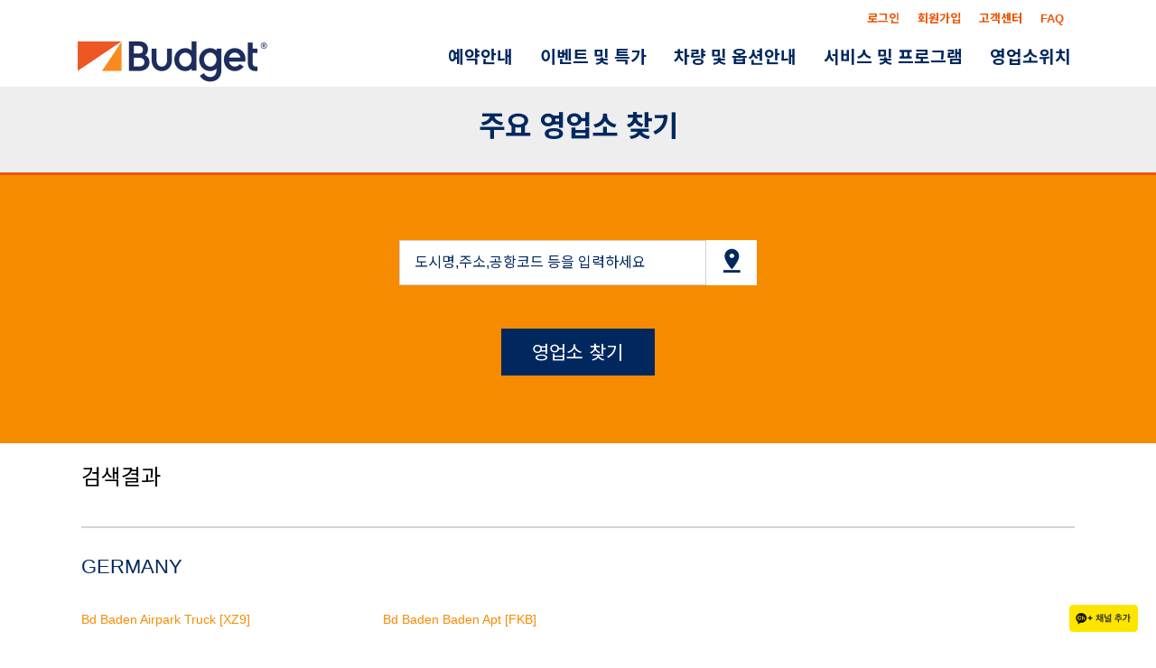

--- FILE ---
content_type: text/html; charset=UTF-8
request_url: https://www.budget.co.kr/locations/find-a-location?region=DE0&city=Rheinmuenster
body_size: 22760
content:
<!DOCTYPE HTML>
<html lang="ko">
<head>
  <meta charset="UTF-8" />
  <meta http-equiv="X-UA-Compatible" content="IE=Edge" />
  <meta name="viewport" content="width=device-width, initial-scale=1.0" />
  <meta name="description" content="버젯 렌터카: 할인된 요금으로 해외렌터카 예약.여행을 계획할 때 버젯 렌터카(Budget Car Rental)로 차량 대여 비용을 절약 하세요.120개국 이상의 3,500개 지점에서 세계적인 브랜드로 다양한 차량 보유" />
  <meta name="keywords" content="버젯 렌터카,할인요금,해외렌터카,예약,여행,Budget,Car,Rental,차량대여" />
  <meta property="og:title" content="버젯 렌터카: 할인된 요금으로 해외렌터카 예약.여행을 계획할 때 버젯 렌터카(Budget Car Rental)로 차량 대여 비용을 절약 하세요" id="ogTitle" />
  <meta property="og:description" content="버젯 렌터카: 할인된 요금으로 해외렌터카 예약.여행을 계획할 때 버젯 렌터카(Budget Car Rental)로 차량 대여 비용을 절약 하세요.120개국 이상의 3,500개 지점에서 세계적인 브랜드로 다양한 차량 보유" id="ogDescription" />
  <meta property="og:type" content="website" />
  <meta property="og:url" content="https://www.budget.co.kr/home" id="ogUrl" />
  <meta property="og:image" content="https://www.budget.co.kr/assets/img/logo.png" />
  <meta property="og:site_name" content="Budget | Rent a Car" />
  <meta name="twitter:card" content="summary_large_image" />
  <meta name="twitter:creator" content="@Budget" />
  <meta name="twitter:site" content="@Budget " />
  <meta name="twitter:title" content="버젯 렌터카: 할인된 요금으로 해외렌터카 예약.여행을 계획할 때 버젯 렌터카(Budget Car Rental)로 차량 대여 비용을 절약 하세요" id="twitterTitle" />
  <meta name="twitter:description" content="버젯 렌터카: 할인된 요금으로 해외렌터카 예약.여행을 계획할 때 버젯 렌터카(Budget Car Rental)로 차량 대여 비용을 절약 하세요.120개국 이상의 3,500개 지점에서 세계적인 브랜드로 다양한 차량 보유" id="twitterDescription" />
  <meta name="title" content="버젯 렌터카: 할인된 요금으로 해외렌터카 예약.여행을 계획할 때 버젯 렌터카(Budget Car Rental)로 차량 대여 비용을 절약 하세요" />
  <meta name="twitter:image" content="https://www.budget.co.kr/assets/img/logo.png" />
  <meta name="author" content="ABG" />
  <meta name="naver-site-verification" content="c7b1e9be20e339ecf85b9737baec01e837ff2f7c" />
  
  <link rel="icon shortcut" href="https://www.budget.co.kr/assets/img/favicon.png" />
  <link rel="apple-touch-icon" sizes="192x192" href="/assets/img/favicon.png" />
  <link rel="stylesheet" href="/assets/css/bootstrap4.6.1.min.css?v=" />
  <link rel="stylesheet" href="/assets/css/slick.min.css" type="text/css" />
  <link rel="stylesheet" href="/assets/css/slick-theme.css" />
  <link rel="stylesheet" href="/assets/css/animation_load.css" type="text/css">
  <!-- <link rel="stylesheet" href="/assets/css/animate.css" type="text/css"> -->
  <link rel="stylesheet" href="/assets/xeicon2/xeicon.min.css">
  <link rel="stylesheet" href="/assets/css/font-icons.css">
  <link rel="stylesheet" href="/assets/css/style.css?v=20251029" />
  <link rel="stylesheet" href="/assets/css/kakao.css?v=20240624_" />
  
<script type="text/javascript" src="/assets/js/jquery-3.6.0.min.js"></script>
<script type="text/javascript" src="/assets/js/jquery-migrate-1.2.1.min.js"></script>
<script type="text/javascript" src="/assets/js/slick.js"></script>
<script src="/assets/js/popper.min.js"></script>
<script src="/assets/js/bootstrap4.6.1.min.js"></script>
<script src="/assets/fontawesome5.15.3/js/all.js"></script>


<!-- Google tag (gtag.js) --> 
<script async src="https://www.googletagmanager.com/gtag/js?id=AW-11025958418"></script>
<script type="text/javascript" src="/assets/js/budget/head.js"></script>

 



  <link rel="stylesheet" type="text/css" href="/assets/css/budget/head.css" />
  <title>버젯렌터카 | Budget Outbound Car Rental </title>
</head>
<body>
  
 <!-- Google Tag Manager (noscript) -->
<noscript><iframe src="https://www.googletagmanager.com/ns.html?id=GTM-5RF84HP"
height="0" width="0" style="display:none;visibility:hidden"></iframe></noscript>
<!-- End Google Tag Manager (noscript) -->
 
    <section id="header" class="main-h2">
      <div class="navigation-wrap bg-light start-header start-style py-0">
              <div class="container-fluid px-0- py-0 my-0">
          
          <div class="row px-md-1 mx-md-4- py-0 my-0 border-">
            <div class="col-12 text-right pt-2">
                            <span><a href="/login" class="px-2 font-13 budget-dark-orange font-700-2">로그인</a></span>
              <span><a href="/register" class="px-2 font-13 budget-dark-orange font-700-2">회원가입</a></span>
                            <span><a href="/customer-care" class="px-2 font-13 budget-dark-orange font-700-2">고객센터</a></span>
              <span><a href="/customer-care/faq" class="px-2 font-13 budget-dark-orange font-700-2">FAQ</a></span>
            </div>
            <div class="col-12 px-md-0 border-">

              <nav class="navbar navbar-expand-md navbar-light py-0">
                                <a class="navbar-brand py-0" href="/home">
                  <div class="d-flex  align-items-center">
                  <img src="/assets/img/logo-budget.png" class="img-fluid budgettoplogo" alt="Budget">
                                    </div>
                </a>
                <button class="navbar-toggler mr-2" type="button" data-toggle="collapse" data-target="#navbarContent" aria-controls="navbarContent" aria-expanded="false" aria-label="Toggle navigation">
                  <span class="navbar-toggler-icon"></span>
                </button>

                <div class="collapse navbar-collapse py-0" id="navbarContent">
                  <ul class="navbar-nav ml-auto py-2 py-md-0">
                    <li class="nav-item active--">
                      <a class="nav-link dropdown-toggle font-700-2" data-toggle="dropdown" href="#" role="button" aria-haspopup="true" aria-expanded="false">예약안내</a>
                      <div class="dropdown-menu">
                        <a class="dropdown-item font-500" href="/reservation/make-reservation">예약하기</a>
                        <a class="dropdown-item font-500" href="/reservation/view-modify-cancel">예약확인/취소</a>
                        <!-- <a class="dropdown-item font-500" href="/customer-care/get-e-receipt">전자영수증 발급</a> -->
                      </div>
                    </li>
                    <li class="nav-item">
                      <a class="nav-link dropdown-toggle font-700-2" data-toggle="dropdown" href="#" role="button" aria-haspopup="true" aria-expanded="false">이벤트 및 특가</a>
                      <div class="dropdown-menu">
                        <a class="dropdown-item font-500" href="/offers/international">프로모션</a>
                      </div>
                    </li>
                    <li class="nav-item">
                      <a class="nav-link dropdown-toggle font-700-2" data-toggle="dropdown" href="#" role="button" aria-haspopup="true" aria-expanded="false">차량 및 옵션안내</a>
                      <div class="dropdown-menu">
                        <a class="dropdown-item font-500" href="/vehicle-information">차량안내</a>
                        <a class="dropdown-item font-500" href="/products-services/products">옵션상품안내</a>
                      </div>
                    </li>
                    <li class="nav-item">
                      <a class="nav-link dropdown-toggle font-700-2" data-toggle="dropdown" href="#" role="button" aria-haspopup="true" aria-expanded="false">서비스 및 프로그램</a>
                      <div class="dropdown-menu">
                        <a class="dropdown-item font-500" href="/products-services/services">서비스</a>
                        <a class="dropdown-item font-500" href="/products-services/protections">보호 및 보장</a>
                        <a class="dropdown-item font-500" href="/products-services/programs">프로그램</a>
                      </div>
                    </li>
                    <li class="nav-item">
                      <a class="nav-link dropdown-toggle font-700-2" data-toggle="dropdown" href="#" role="button" aria-haspopup="true" aria-expanded="false">영업소위치</a>
                      <div class="dropdown-menu font-500">
                        <a class="dropdown-item font-500" href="/locations/find-a-location">주요 영업소 찾기</a>                        
                        <a class="dropdown-item font-500" href="/locations/find-a-location-airport">주요 공항 영업소</a>
                        <a class="dropdown-item font-500" href="/locations/find-a-location-all">전세계 영업소 찾기</a>
                        <!--a class="dropdown-item font-500" href="/budgetworldwide">버젯 렌터카 영업소</a-->
                      </div>
                    </li>

                  </ul>
                </div>

              </nav>
            </div>
          </div>
        </div>
      </div>


    </section>



    <a href="https://pf.kakao.com/_sxixcrxj" target="_blank">
        <img src="/assets/img/channel_add_small.png" alt="채널 방문" class="kakao-fixed-icon">
    </a>



<link rel="stylesheet" type="text/css" href="/assets/css/budget/find-a-location.css">
<div class="sub-section-topimg">
  <div class="container-fluid budget-blue top-breadcrumb py-3 border-top border-bottom d-none">
    홈 > 영업소위치 > <strong class="budget-dark-orange">버젯렌터카 영업소</strong>
  </div>

  <div class="container-fluid py-4 mt-0 bg-eee">
    <h2 class="budget-blue text-center font-700-2">주요 영업소 찾기</h2>
    <!-- <span class="budget-dark-orange font-600"> 도움이 필요하신가요? 고객센터에서 여러분을 도와 드립니다!</span> -->
  </div>
  <div class="container-fluid- budget-bg-white">
    <div class="budget-bg-light-orange findtop">
      <div class="row m-0 p-0">
        <div class="col-md-4 offset-md-4 col-12 offset- mt-4 pt-4">
          <form class="" name="locfrm">
            <div class="input-group input-group-lg my-auto pt-4">
              <input type="text" name="sword" id="" class="form-control rounded-0 required font-16" value="" placeholder="도시명,주소,공항코드 등을 입력하세요">
              <button type="button" name="" class="input-group-btn btn btn-danger bg-white border-0 rounded-0"><i id="csp-search0" class="xi-maker-drop xi-2x budget-blue"></i></button>
            </div>
            <div class="mb-5"></div>
            <!-- <div class="text-center text-white my-4"><small><i class="xi-my-location text-white"></i> 내 현재위치 사용</small></div> -->
            <div class="text-center text-white"><a class="btn budget-bg-blue rounded-0 budget-white btn-big btn-raise" id="csp-search" href="#">영업소 찾기</a></div>
          </form>
        </div>
      </div>
    </div>
  </div>


  
  

      
    <div class="container-fluid budget-bg-white">
    <h4 class="mt-4">검색결과</h4>
      <div class="clearfix pb-4 worldlocation">
        <ul class="clearfix">
          </ul><h3 class=""mt-3- pb-3 pb-md-0">GERMANY </h3><ul class="clearfix">            <li class="loc-li"><a href="/locations/location?ju=&loc_code=XZ9">Bd Baden Airpark Truck  [XZ9] </a></li>
                      <li class="loc-li"><a href="/locations/location?ju=&loc_code=FKB">Bd Baden Baden Apt  [FKB] </a></li>
          

        </ul>
      </div>
    </div>
  

</div>


<link rel="stylesheet" type="text/css" href="/assets/css/budget/tail.css" />
<section id="footer" class="footer budget-bg-blue budget-white">
  <div class="section-001 pt-4">
    <div class="container-fluid text-left">
      <div class="row py-md-4 tail-1">
        <div class="col-md-3 mb-3">
          <h6 class="text-white font-20 font-600">인기검색어</h6>
          <div><a href="/customer-care/faq" class="text-white font-14">자주 묻는 질문</a></div>
          <div><a href="/products-services/services/one-way-car-rental" class="text-white font-14">편도 렌터카</a></div>
        </div>
        <div class="col-md-3 mb-3">
          <h6 class="text-white font-20 font-600">서비스 및 프로그램</h6>
          <div><a href="/products-services/protections" class="text-white font-14">보호 및 보장</a></div>
          <div><a href="/offers/us-offers/roadside-assistance" class="text-white font-14">긴급출동지원</a></div>
          <div><a href="/offers/us-offers/fuel-plans" class="text-white font-14">연료 플랜</a></div>
        </div>
        <div class="col-md-3 mb-3">
          <h6 class="text-white font-20 font-600">고객지원</h6>
          <div><a href="/customer-care/notice" class="text-white font-14">공지사항</a></div>
          <div><a href="/contact" class="text-white font-14">문의하기</a></div>
          <div><a href="/sitemap" class="text-white font-14">사이트맵</a></div>
          <div><a href="/customer-care/terms-and-conditions-w" class="text-white font-14">영업소별 이용안내 </a></div>
        </div>
        <div class="col-md-3 mb-3">
          <h6 class="text-white font-20 font-600">회사정보</h6>
          <div><a href="/about-budget/company-information" class="text-white font-14">버젯렌터카소개</a></div>
          <!--div><a href="https://www.budget.com/en/about-budget/company-information/budget-web-sites-worldwide" target="_blank" class="text-white font-14"> 전세계 버젯렌터카 웹사이트 <i class="xi-external-link budget-white"></i></a></div-->
          <div><a href="/copyright-notices" class="text-white font-14">저작권 고지</a></div>
          <div><a href="/legal-documents/terms-of-use" class="text-white font-14">이용약관</a></div>
          <div><a href="/legal-documents/privacy-notice" class="text-white font-14">개인정보처리방침</a></div>
        </div>
      </div>
    </div>
  </div>
  <div class="section-001">
    <div class="container-fluid">
      <div class="row py-md-4">
        <div class="col-md-3 my-auto pc-only text-center">
        </div>
        <div class="col-md-12">
          <div class="font-13 budget-white text-left">
          버젯렌터카 한국사무소 (주)탐스에어서비스 <br>
            04534 서울특별시 중구 을지로 50, 을지한국빌딩 18층 | 대표 : 홍찬호 | 대표전화 : 02-753-9114 | 사업자번호 : 104-81-94191<br>
            <!-- E-mail : 예약관련 문의 - BUDGETRES@tamsair.com | 기타 문의 - BUDGETCS@tamsair.com<br> -->
            통신판매업신고번호 : 제 2006-서울중구-05702호 | Copyright ©  GSA Korea for Budget Outbound Car Rental - TAMS Inc. All Rights Reserved.
          </div>
        </div>
        <div class="col-md-3 my-auto text-center py-4 d-none">
          <div class="budget-socials style-01">
            <div class='demopadding'>
              <a href="https://twitter.com/budget" target="_blank" class='icon social fb'><i class='fab fa-twitter budget-blue font-24 tail-2' ></i></a>
              <a href="https://www.facebook.com/Budget/" target="_blank" class='icon social fb'><i class='fab fa-facebook-f budget-blue font-24 tail-2' ></i></a>
              <a href="https://www.youtube.com/user/Budget" target="_blank" class='icon social in'><i class='xi-youtube budget-blue font-24 tail-3' ></i></a>
              <a href="https://www.linkedin.com/company/avis-budget-group/careers" target="_blank" class='icon social tw'><i class="fab fa-linkedin-in budget-blue font-24 tail-2" ></i></a>
              <a href="https://www.instagram.com/budget/" target="_blank" class='icon social tw'><i class='fab fa-instagram budget-blue font-24 tail-2' ></i></a>
            </div>
          </div>
        </div>
      </div>
    </div>
  </div>
</section>
<a href="#header" class="backtotop active" id="myBtn" class="tail-6" >
  <i class="fas fa-angle-up fa-3x budget-white"></i>
</a>


<!-- privacy Modal -->
<div class="modal fade" id="privacy-modal" tabindex="-1" role="dialog" aria-labelledby="privacy-modalLabel" aria-hidden="true">
  <div class="modal-dialog modal-lg" role="document">
    <div class="modal-content rounded-0 budget-border-bottom-5">
      <div class="modal-header">
        <h5 class="modal-title" id="privacy-modalLabel">개인정보 수집 · 이용 동의서</h5>
        <button type="button" class="close" data-dismiss="modal" aria-label="Close">
          <span aria-hidden="true">&times;</span>
        </button>
      </div>
      <div class="modal-body">
      ㈜탐스는 「개인정보 보호법 제15조(개인정보의 수집/이용)」등 관련법령에 의거하여, 고객문의사항으로 인한 개인정보를 수집함에 있어 아래 내용을 안내하고 있습니다. 아래 내용을 자세히 읽어 보시고, 모든 내용을 이해하신 후에 동의 여부를 결정해 주시기 바랍니다.
      <br><br>
      ■ 개인정보 수집 및 이용 동의<br><br>
    1. 개인정보의 수집 및 이용 목적<br>
    - 문의 및 요청 응대 등 고객과의 원활한 의사소통 경로 확보<br><br>
    2. 수집하는 개인정보 항목<br>
    - 회사명, 성명, 이메일, 연락처<br><br>
    3. 개인정보의 보유 및 이용기간<br>
    - 이용자의 개인정보는 본 회사에서 문의 이메일을 검토 후 회신하는 기간 동안 보관되며, 수집된 모든 개인 정보는 위에 기재된 수집/이용 목적 또는 관련 법령을 준수하기 위한 목적 이외의 용도로 사용되지 않습니다. 법령상의 보유의무 등 정당한 사유가 없는 한, 보유/이용기간이 초과하거나 개인정보 수집 및 이용 목적이 달성된 이후 개인 정보는 즉시 파기됩니다.<br><br>
    4. 동의를 거부할 권리 및 동의 거부에 따른 불이익 안내<br>
    - 이용자는 개인정보의 수집, 이용 등과 관련한 위 사항에 대하여 원하지 않는 경우 동의를 거부할 권리가 있습니다. 다만 위 2항의 필수 항목에 관한 개인정보의 수집/이용에 동의를 거부하는 경우에는 개인정보의 수집/이용 목적이 달성될 수 없으므로 이에 따른 불이익이 발생할 수 있다는 점을 유념하시기 바랍니다.<br>

      </div>
      <div class="modal-footer">

        <button type="button" class="close font-14" data-dismiss="modal" aria-label="Close">닫기</button>
      </div>
    </div>
  </div>
</div>


<!-- privacy Modal email only-->
<div class="modal fade" id="privacy2-modal" tabindex="-1" role="dialog" aria-labelledby="privacy2-modalLabel" aria-hidden="true">
  <div class="modal-dialog modal-lg" role="document">
    <div class="modal-content rounded-0 budget-border-bottom-5">
      <div class="modal-header">
        <h5 class="modal-title" id="privacy2-modalLabel">개인정보 수집 · 이용 동의서</h5>
        <button type="button" class="close" data-dismiss="modal" aria-label="Close">
          <span aria-hidden="true">&times;</span>
        </button>
      </div>
      <div class="modal-body">
      ㈜탐스는 「개인정보 보호법 제15조(개인정보의 수집/이용)」등 관련법령에 의거하여, 고객문의사항으로 인한 개인정보를 수집함에 있어 아래 내용을 안내하고 있습니다. 아래 내용을 자세히 읽어 보시고, 모든 내용을 이해하신 후에 동의 여부를 결정해 주시기 바랍니다.
      <br><br>
      ■ 개인정보 수집 및 이용 동의<br><br>
    1. 개인정보의 수집 및 이용 목적<br>
    - 문의 및 요청 응대 등 고객과의 원활한 의사소통 경로 확보<br><br>
    2. 수집하는 개인정보 항목<br>
    - 이메일<br><br>
    3. 개인정보의 보유 및 이용기간<br>
    - 이용자의 개인정보는 본 회사에서 문의 이메일을 검토 후 회신하는 기간 동안 보관되며, 수집된 모든 개인 정보는 위에 기재된 수집/이용 목적 또는 관련 법령을 준수하기 위한 목적 이외의 용도로 사용되지 않습니다. 법령상의 보유의무 등 정당한 사유가 없는 한, 보유/이용기간이 초과하거나 개인정보 수집 및 이용 목적이 달성된 이후 개인 정보는 즉시 파기됩니다.<br><br>
    4. 동의를 거부할 권리 및 동의 거부에 따른 불이익 안내<br>
    - 이용자는 개인정보의 수집, 이용 등과 관련한 위 사항에 대하여 원하지 않는 경우 동의를 거부할 권리가 있습니다. 다만 위 2항의 필수 항목에 관한 개인정보의 수집/이용에 동의를 거부하는 경우에는 개인정보의 수집/이용 목적이 달성될 수 없으므로 이에 따른 불이익이 발생할 수 있다는 점을 유념하시기 바랍니다.<br>

      </div>
      <div class="modal-footer">

        <button type="button" class="close font-14" data-dismiss="modal" aria-label="Close">닫기</button>
      </div>
    </div>
  </div>
</div>


<iframe name="ProcFrame" id="ProcFrame" src="/inc/ifr" class="tail-5" ></iframe>



<script src="/assets/js/datepicker/date-picker/datepicker.js"></script>
<script src="/assets/js/datepicker/date-picker/datepicker.ko.js"></script>
<script src="/assets/js/datepicker/date-picker/datepicker.custom.js"></script>
<script src="/assets/js/jquery.smooth-scroll.js"></script>

<!--loading종료-->
<script src="/assets/js/common.js"></script>

<!-- NAVER SCRIPT START -->
<script type="text/javascript" src="//wcs.naver.net/wcslog.js"></script>
<!-- NAVER SCRIPT END -->
<script type="text/javascript" src="/assets/js/budget/tail.js"></script> 



</body>
</html><script type="text/javascript" src="/assets/js/budget/find-a-loc.js"></script>
<!--script>
  function fnFindLoc(obj) {
    location.href = '/locations/find-a-location?region=' + $(obj).attr('title');
  }

  function fnSearch() {
    location.href = '/locations/find-a-location?sword=' + locfrm.sword.value;
  }
</script-->

--- FILE ---
content_type: text/html; charset=UTF-8
request_url: https://www.budget.co.kr/inc/ifr
body_size: 1007
content:
<script type="text/javascript" src="/assets/js/jquery-1.11.0.min.js"></script>
<script type="text/javascript" src="/assets/js/jquery-migrate-1.2.1.min.js"></script>
<script src="/assets/js/bootstrap4.6.1.min.js"></script>
<!-- <script src="https://use.fontawesome.com/releases/v5.15.3/js/all.js" crossorigin="anonymous"></script> -->
<script src="/assets/fontawesome5.15.3/js/all.js"></script>
<!-- <link rel="stylesheet" href="//cdn.jsdelivr.net/npm/xeicon@2.3.3/xeicon.min.css"> -->
<link rel="stylesheet" href="/assets/xeicon2/xeicon.min.css">
<!-- <link rel="stylesheet" href="//cdnjs.cloudflare.com/ajax/libs/font-awesome/4.7.0/css/font-awesome.css"> -->
<link rel="stylesheet" href="/assets/css/font-icons.css">
<link rel="stylesheet" href="/assets/css/style.css?v=20260121113017" />
<!-- <link rel="stylesheet" href="/assets/css/temp.css?v=20260121113017"> -->
<link rel="stylesheet" href="/assets/css/media.css?v=20260121113017">
<div class="text-right">Debugging Frame(admin only)</div>

--- FILE ---
content_type: text/css
request_url: https://www.budget.co.kr/assets/css/bootstrap4.6.1.min.css?v=
body_size: 211352
content:
/*!
 * Bootstrap v4.6.1 (https://getbootstrap.com/)
 * Copyright 2011-2021 The Bootstrap Authors
 * Copyright 2011-2021 Twitter, Inc.
 * Licensed under MIT (https://github.com/twbs/bootstrap/blob/main/LICENSE)
 */
 :root {
  --blue: #00285f;
  --indigo: #6610f2;
  --purple: #6f42c1;
  --pink: #e83e8c;
  --red: #dc3545;
  --orange: #fd7e14;
  --yellow: #ed5505;
  --green: #ED5505;
  --teal: #20c997;
  --cyan: #17a2b8;
  --white: #fff;
  --gray: #6c757d;
  --gray-dark: #343a40;
  --primary: #00285f;
  --secondary: #6c757d;
  --success: #ED5505;
  --info: #17a2b8;
  --warning: #ed5505;
  --danger: #dc3545;
  --light: #f8f9fa;
  --dark: #343a40;
  --breakpoint-xs: 0;
  --breakpoint-sm: 576px;
  --breakpoint-md: 768px;
  --breakpoint-lg: 992px;
  --breakpoint-xl: 1200px;
  --font-family-sans-serif: -apple-system, BlinkMacSystemFont, "Segoe UI", Roboto, "Helvetica Neue", Arial, "Noto Sans", "Liberation Sans", sans-serif, "Apple Color Emoji", "Segoe UI Emoji", "Segoe UI Symbol", "Noto Color Emoji";
  --font-family-monospace: SFMono-Regular, Menlo, Monaco, Consolas, "Liberation Mono", "Courier New", monospace;
}
*,
::after,
::before {
  box-sizing: border-box;
}
html {
  font-family: sans-serif;
  /* line-height: 1.15; */
  line-height: 1.4;
  -webkit-text-size-adjust: 100%;
  -webkit-tap-highlight-color: transparent;
}
article,
aside,
figcaption,
figure,
footer,
header,
hgroup,
main,
nav,
section {
  display: block;
}
body {
  margin: 0;
  font-family: -apple-system, BlinkMacSystemFont, "Segoe UI", Roboto, "Helvetica Neue", Arial, "Noto Sans", "Liberation Sans", sans-serif, "Apple Color Emoji", "Segoe UI Emoji", "Segoe UI Symbol", "Noto Color Emoji";
  font-size: 1rem;
  font-weight: 400;
  line-height: 1.5;
  color: #212529;
  text-align: left;
  background-color: #fff;
}
[tabindex="-1"]:focus:not(:focus-visible) {
  outline: 0 !important;
}
hr {
  box-sizing: content-box;
  height: 0;
  overflow: visible;
}
h1,
h2,
h3,
h4,
h5,
h6 {
  margin-top: 0;
  margin-bottom: 0.5rem;
}
p {
  margin-top: 0;
  margin-bottom: 1rem;
}
abbr[data-original-title],
abbr[title] {
  text-decoration: underline;
  -webkit-text-decoration: underline dotted;
  text-decoration: underline dotted;
  cursor: help;
  border-bottom: 0;
  -webkit-text-decoration-skip-ink: none;
  text-decoration-skip-ink: none;
}
address {
  margin-bottom: 1rem;
  font-style: normal;
  line-height: inherit;
}
dl,
ol,
ul {
  margin-top: 0;
  margin-bottom: 1rem;
}
ol ol,
ol ul,
ul ol,
ul ul {
  margin-bottom: 0;
}
dt {
  font-weight: 700;
}
dd {
  margin-bottom: 0.5rem;
  margin-left: 0;
}
blockquote {
  margin: 0 0 1rem;
}
b,
strong {
  font-weight: bolder;
}
small {
  font-size: 80%;
}
sub,
sup {
  position: relative;
  font-size: 75%;
  line-height: 0;
  vertical-align: baseline;
}
sub {
  bottom: -0.25em;
}
sup {
  top: -0.5em;
}
a {
  color: #00285f;
  text-decoration: none;
  background-color: transparent;
}
a:hover {
  color: #0056b3;
  text-decoration: underline;
}
a:not([href]):not([class]) {
  color: inherit;
  text-decoration: none;
}
a:not([href]):not([class]):hover {
  color: inherit;
  text-decoration: none;
}
code,
kbd,
pre,
samp {
  font-family: SFMono-Regular, Menlo, Monaco, Consolas, "Liberation Mono", "Courier New", monospace;
  font-size: 1em;
}
pre {
  margin-top: 0;
  margin-bottom: 1rem;
  overflow: auto;
  -ms-overflow-style: scrollbar;
}
figure {
  margin: 0 0 1rem;
}
img {
  vertical-align: middle;
  border-style: none;
}
svg {
  overflow: hidden;
  vertical-align: middle;
}
table {
  border-collapse: collapse;
}
caption {
  padding-top: 0.75rem;
  padding-bottom: 0.75rem;
  color: #6c757d;
  text-align: left;
  caption-side: bottom;
}
th {
  text-align: inherit;
  text-align: -webkit-match-parent;
}
label {
  display: inline-block;
  margin-bottom: 0.5rem;
}
button {
  border-radius: 0;
}
button:focus:not(:focus-visible) {
  outline: 0;
}
button,
input,
optgroup,
select,
textarea {
  margin: 0;
  font-family: inherit;
  font-size: inherit;
  line-height: inherit;
}
button,
input {
  overflow: visible;
}
button,
select {
  text-transform: none;
}
[role="button"] {
  cursor: pointer;
}
select {
  word-wrap: normal;
}
[type="button"],
[type="reset"],
[type="submit"],
button {
  -webkit-appearance: button;
}
[type="button"]:not(:disabled),
[type="reset"]:not(:disabled),
[type="submit"]:not(:disabled),
button:not(:disabled) {
  cursor: pointer;
}
[type="button"]::-moz-focus-inner,
[type="reset"]::-moz-focus-inner,
[type="submit"]::-moz-focus-inner,
button::-moz-focus-inner {
  padding: 0;
  border-style: none;
}
input[type="checkbox"],
input[type="radio"] {
  box-sizing: border-box;
  padding: 0;
}
textarea {
  overflow: auto;
  resize: vertical;
}
fieldset {
  min-width: 0;
  padding: 0;
  margin: 0;
  border: 0;
}
legend {
  display: block;
  width: 100%;
  max-width: 100%;
  padding: 0;
  margin-bottom: 0.5rem;
  font-size: 1.5rem;
  line-height: inherit;
  color: inherit;
  white-space: normal;
}
progress {
  vertical-align: baseline;
}
[type="number"]::-webkit-inner-spin-button,
[type="number"]::-webkit-outer-spin-button {
  height: auto;
}
[type="search"] {
  outline-offset: -2px;
  -webkit-appearance: none;
}
[type="search"]::-webkit-search-decoration {
  -webkit-appearance: none;
}
::-webkit-file-upload-button {
  font: inherit;
  -webkit-appearance: button;
}
output {
  display: inline-block;
}
summary {
  display: list-item;
  cursor: pointer;
}
template {
  display: none;
}
[hidden] {
  display: none !important;
}
.h1,
.h2,
.h3,
.h4,
.h5,
.h6,
h1,
h2,
h3,
h4,
h5,
h6 {
  margin-bottom: 0.5rem;
  font-weight: 500;
  line-height: 1.2;
}
.h1,
h1 {
  font-size: 2.5rem;
}
.h2,
h2 {
  font-size: 2rem;
}
.h3,
h3 {
  font-size: 1.75rem;
}
.h4,
h4 {
  font-size: 1.5rem;
}
.h5,
h5 {
  font-size: 1.25rem;
}
.h6,
h6 {
  font-size: 1rem;
}
.lead {
  font-size: 1.25rem;
  font-weight: 300;
}
.display-1 {
  font-size: 6rem;
  font-weight: 300;
  line-height: 1.2;
}
.display-2 {
  font-size: 5.5rem;
  font-weight: 300;
  line-height: 1.2;
}
.display-3 {
  font-size: 4.5rem;
  font-weight: 300;
  line-height: 1.2;
}
.display-4 {
  font-size: 3.5rem;
  font-weight: 300;
  line-height: 1.2;
}
hr {
  margin-top: 1rem;
  margin-bottom: 1rem;
  border: 0;
  border-top: 1px solid rgba(0, 0, 0, 0.1);
}
.small,
small {
  font-size: 80%;
  font-weight: 400;
}
.mark,
mark {
  padding: 0.2em;
  background-color: #fcf8e3;
}
.list-unstyled {
  padding-left: 0;
  list-style: none;
}
.list-inline {
  padding-left: 0;
  list-style: none;
}
.list-inline-item {
  display: inline-block;
}
.list-inline-item:not(:last-child) {
  margin-right: 0.5rem;
}
.initialism {
  font-size: 90%;
  text-transform: uppercase;
}
.blockquote {
  margin-bottom: 1rem;
  font-size: 1.25rem;
}
.blockquote-footer {
  display: block;
  font-size: 80%;
  color: #6c757d;
}
.blockquote-footer::before {
  content: "\2014\00A0";
}
.img-fluid {
  max-width: 100%;
  height: auto;
}
.img-thumbnail {
  padding: 0.25rem;
  background-color: #fff;
  border: 1px solid #dee2e6;
  border-radius: 0.25rem;
  max-width: 100%;
  height: auto;
}
.figure {
  display: inline-block;
}
.figure-img {
  margin-bottom: 0.5rem;
  line-height: 1;
}
.figure-caption {
  font-size: 90%;
  color: #6c757d;
}
code {
  font-size: 87.5%;
  color: #e83e8c;
  word-wrap: break-word;
}
a > code {
  color: inherit;
}
kbd {
  padding: 0.2rem 0.4rem;
  font-size: 87.5%;
  color: #fff;
  background-color: #212529;
  border-radius: 0.2rem;
}
kbd kbd {
  padding: 0;
  font-size: 100%;
  font-weight: 700;
}
pre {
  display: block;
  font-size: 87.5%;
  color: #212529;
}
pre code {
  font-size: inherit;
  color: inherit;
  word-break: normal;
}
.pre-scrollable {
  max-height: 340px;
  overflow-y: scroll;
}
.container,
.container-fluid,
.container-lg,
.container-md,
.container-sm,
.container-xl {
  width: 100%;
  padding-right: 15px;
  padding-left: 15px;
  margin-right: auto;
  margin-left: auto;
}
@media (min-width: 576px) {
  .container,
  .container-sm {
      max-width: 540px;
  }
}
@media (min-width: 768px) {
  .container,
  .container-md,
  .container-sm {
      max-width: 720px;
  }
}
@media (min-width: 992px) {
  .container,
  .container-lg,
  .container-md,
  .container-sm {
      max-width: 960px;
  }
}
@media (min-width: 1200px) {
  .container,
  .container-lg,
  .container-md,
  .container-sm,
  .container-xl {
      max-width: 1140px;
  }
}
.row {
  display: -ms-flexbox;
  display: flex;
  -ms-flex-wrap: wrap;
  flex-wrap: wrap;
  margin-right: -15px;
  margin-left: -15px;
}
.no-gutters {
  margin-right: 0;
  margin-left: 0;
}
.no-gutters > .col,
.no-gutters > [class*="col-"] {
  padding-right: 0;
  padding-left: 0;
}
.col,
.col-1,
.col-10,
.col-11,
.col-12,
.col-2,
.col-3,
.col-4,
.col-5,
.col-6,
.col-7,
.col-8,
.col-9,
.col-auto,
.col-lg,
.col-lg-1,
.col-lg-10,
.col-lg-11,
.col-lg-12,
.col-lg-2,
.col-lg-3,
.col-lg-4,
.col-lg-5,
.col-lg-6,
.col-lg-7,
.col-lg-8,
.col-lg-9,
.col-lg-auto,
.col-md,
.col-md-1,
.col-md-10,
.col-md-11,
.col-md-12,
.col-md-2,
.col-md-3,
.col-md-4,
.col-md-5,
.col-md-6,
.col-md-7,
.col-md-8,
.col-md-9,
.col-md-auto,
.col-sm,
.col-sm-1,
.col-sm-10,
.col-sm-11,
.col-sm-12,
.col-sm-2,
.col-sm-3,
.col-sm-4,
.col-sm-5,
.col-sm-6,
.col-sm-7,
.col-sm-8,
.col-sm-9,
.col-sm-auto,
.col-xl,
.col-xl-1,
.col-xl-10,
.col-xl-11,
.col-xl-12,
.col-xl-2,
.col-xl-3,
.col-xl-4,
.col-xl-5,
.col-xl-6,
.col-xl-7,
.col-xl-8,
.col-xl-9,
.col-xl-auto {
  position: relative;
  width: 100%;
  padding-right: 15px;
  padding-left: 15px;
}
.col {
  -ms-flex-preferred-size: 0;
  flex-basis: 0;
  -ms-flex-positive: 1;
  flex-grow: 1;
  max-width: 100%;
}
.row-cols-1 > * {
  -ms-flex: 0 0 100%;
  flex: 0 0 100%;
  max-width: 100%;
}
.row-cols-2 > * {
  -ms-flex: 0 0 50%;
  flex: 0 0 50%;
  max-width: 50%;
}
.row-cols-3 > * {
  -ms-flex: 0 0 33.333333%;
  flex: 0 0 33.333333%;
  max-width: 33.333333%;
}
.row-cols-4 > * {
  -ms-flex: 0 0 25%;
  flex: 0 0 25%;
  max-width: 25%;
}
.row-cols-5 > * {
  -ms-flex: 0 0 20%;
  flex: 0 0 20%;
  max-width: 20%;
}
.row-cols-6 > * {
  -ms-flex: 0 0 16.666667%;
  flex: 0 0 16.666667%;
  max-width: 16.666667%;
}
.col-auto {
  -ms-flex: 0 0 auto;
  flex: 0 0 auto;
  width: auto;
  max-width: 100%;
}
.col-1 {
  -ms-flex: 0 0 8.333333%;
  flex: 0 0 8.333333%;
  max-width: 8.333333%;
}
.col-2 {
  -ms-flex: 0 0 16.666667%;
  flex: 0 0 16.666667%;
  max-width: 16.666667%;
}
.col-3 {
  -ms-flex: 0 0 25%;
  flex: 0 0 25%;
  max-width: 25%;
}
.col-4 {
  -ms-flex: 0 0 33.333333%;
  flex: 0 0 33.333333%;
  max-width: 33.333333%;
}
.col-5 {
  -ms-flex: 0 0 41.666667%;
  flex: 0 0 41.666667%;
  max-width: 41.666667%;
}
.col-6 {
  -ms-flex: 0 0 50%;
  flex: 0 0 50%;
  max-width: 50%;
}
.col-7 {
  -ms-flex: 0 0 58.333333%;
  flex: 0 0 58.333333%;
  max-width: 58.333333%;
}
.col-8 {
  -ms-flex: 0 0 66.666667%;
  flex: 0 0 66.666667%;
  max-width: 66.666667%;
}
.col-9 {
  -ms-flex: 0 0 75%;
  flex: 0 0 75%;
  max-width: 75%;
}
.col-10 {
  -ms-flex: 0 0 83.333333%;
  flex: 0 0 83.333333%;
  max-width: 83.333333%;
}
.col-11 {
  -ms-flex: 0 0 91.666667%;
  flex: 0 0 91.666667%;
  max-width: 91.666667%;
}
.col-12 {
  -ms-flex: 0 0 100%;
  flex: 0 0 100%;
  max-width: 100%;
}
.order-first {
  -ms-flex-order: -1;
  order: -1;
}
.order-last {
  -ms-flex-order: 13;
  order: 13;
}
.order-0 {
  -ms-flex-order: 0;
  order: 0;
}
.order-1 {
  -ms-flex-order: 1;
  order: 1;
}
.order-2 {
  -ms-flex-order: 2;
  order: 2;
}
.order-3 {
  -ms-flex-order: 3;
  order: 3;
}
.order-4 {
  -ms-flex-order: 4;
  order: 4;
}
.order-5 {
  -ms-flex-order: 5;
  order: 5;
}
.order-6 {
  -ms-flex-order: 6;
  order: 6;
}
.order-7 {
  -ms-flex-order: 7;
  order: 7;
}
.order-8 {
  -ms-flex-order: 8;
  order: 8;
}
.order-9 {
  -ms-flex-order: 9;
  order: 9;
}
.order-10 {
  -ms-flex-order: 10;
  order: 10;
}
.order-11 {
  -ms-flex-order: 11;
  order: 11;
}
.order-12 {
  -ms-flex-order: 12;
  order: 12;
}
.offset-1 {
  margin-left: 8.333333%;
}
.offset-2 {
  margin-left: 16.666667%;
}
.offset-3 {
  margin-left: 25%;
}
.offset-4 {
  margin-left: 33.333333%;
}
.offset-5 {
  margin-left: 41.666667%;
}
.offset-6 {
  margin-left: 50%;
}
.offset-7 {
  margin-left: 58.333333%;
}
.offset-8 {
  margin-left: 66.666667%;
}
.offset-9 {
  margin-left: 75%;
}
.offset-10 {
  margin-left: 83.333333%;
}
.offset-11 {
  margin-left: 91.666667%;
}
@media (min-width: 576px) {
  .col-sm {
      -ms-flex-preferred-size: 0;
      flex-basis: 0;
      -ms-flex-positive: 1;
      flex-grow: 1;
      max-width: 100%;
  }
  .row-cols-sm-1 > * {
      -ms-flex: 0 0 100%;
      flex: 0 0 100%;
      max-width: 100%;
  }
  .row-cols-sm-2 > * {
      -ms-flex: 0 0 50%;
      flex: 0 0 50%;
      max-width: 50%;
  }
  .row-cols-sm-3 > * {
      -ms-flex: 0 0 33.333333%;
      flex: 0 0 33.333333%;
      max-width: 33.333333%;
  }
  .row-cols-sm-4 > * {
      -ms-flex: 0 0 25%;
      flex: 0 0 25%;
      max-width: 25%;
  }
  .row-cols-sm-5 > * {
      -ms-flex: 0 0 20%;
      flex: 0 0 20%;
      max-width: 20%;
  }
  .row-cols-sm-6 > * {
      -ms-flex: 0 0 16.666667%;
      flex: 0 0 16.666667%;
      max-width: 16.666667%;
  }
  .col-sm-auto {
      -ms-flex: 0 0 auto;
      flex: 0 0 auto;
      width: auto;
      max-width: 100%;
  }
  .col-sm-1 {
      -ms-flex: 0 0 8.333333%;
      flex: 0 0 8.333333%;
      max-width: 8.333333%;
  }
  .col-sm-2 {
      -ms-flex: 0 0 16.666667%;
      flex: 0 0 16.666667%;
      max-width: 16.666667%;
  }
  .col-sm-3 {
      -ms-flex: 0 0 25%;
      flex: 0 0 25%;
      max-width: 25%;
  }
  .col-sm-4 {
      -ms-flex: 0 0 33.333333%;
      flex: 0 0 33.333333%;
      max-width: 33.333333%;
  }
  .col-sm-5 {
      -ms-flex: 0 0 41.666667%;
      flex: 0 0 41.666667%;
      max-width: 41.666667%;
  }
  .col-sm-6 {
      -ms-flex: 0 0 50%;
      flex: 0 0 50%;
      max-width: 50%;
  }
  .col-sm-7 {
      -ms-flex: 0 0 58.333333%;
      flex: 0 0 58.333333%;
      max-width: 58.333333%;
  }
  .col-sm-8 {
      -ms-flex: 0 0 66.666667%;
      flex: 0 0 66.666667%;
      max-width: 66.666667%;
  }
  .col-sm-9 {
      -ms-flex: 0 0 75%;
      flex: 0 0 75%;
      max-width: 75%;
  }
  .col-sm-10 {
      -ms-flex: 0 0 83.333333%;
      flex: 0 0 83.333333%;
      max-width: 83.333333%;
  }
  .col-sm-11 {
      -ms-flex: 0 0 91.666667%;
      flex: 0 0 91.666667%;
      max-width: 91.666667%;
  }
  .col-sm-12 {
      -ms-flex: 0 0 100%;
      flex: 0 0 100%;
      max-width: 100%;
  }
  .order-sm-first {
      -ms-flex-order: -1;
      order: -1;
  }
  .order-sm-last {
      -ms-flex-order: 13;
      order: 13;
  }
  .order-sm-0 {
      -ms-flex-order: 0;
      order: 0;
  }
  .order-sm-1 {
      -ms-flex-order: 1;
      order: 1;
  }
  .order-sm-2 {
      -ms-flex-order: 2;
      order: 2;
  }
  .order-sm-3 {
      -ms-flex-order: 3;
      order: 3;
  }
  .order-sm-4 {
      -ms-flex-order: 4;
      order: 4;
  }
  .order-sm-5 {
      -ms-flex-order: 5;
      order: 5;
  }
  .order-sm-6 {
      -ms-flex-order: 6;
      order: 6;
  }
  .order-sm-7 {
      -ms-flex-order: 7;
      order: 7;
  }
  .order-sm-8 {
      -ms-flex-order: 8;
      order: 8;
  }
  .order-sm-9 {
      -ms-flex-order: 9;
      order: 9;
  }
  .order-sm-10 {
      -ms-flex-order: 10;
      order: 10;
  }
  .order-sm-11 {
      -ms-flex-order: 11;
      order: 11;
  }
  .order-sm-12 {
      -ms-flex-order: 12;
      order: 12;
  }
  .offset-sm-0 {
      margin-left: 0;
  }
  .offset-sm-1 {
      margin-left: 8.333333%;
  }
  .offset-sm-2 {
      margin-left: 16.666667%;
  }
  .offset-sm-3 {
      margin-left: 25%;
  }
  .offset-sm-4 {
      margin-left: 33.333333%;
  }
  .offset-sm-5 {
      margin-left: 41.666667%;
  }
  .offset-sm-6 {
      margin-left: 50%;
  }
  .offset-sm-7 {
      margin-left: 58.333333%;
  }
  .offset-sm-8 {
      margin-left: 66.666667%;
  }
  .offset-sm-9 {
      margin-left: 75%;
  }
  .offset-sm-10 {
      margin-left: 83.333333%;
  }
  .offset-sm-11 {
      margin-left: 91.666667%;
  }
}
@media (min-width: 768px) {
  .col-md {
      -ms-flex-preferred-size: 0;
      flex-basis: 0;
      -ms-flex-positive: 1;
      flex-grow: 1;
      max-width: 100%;
  }
  .row-cols-md-1 > * {
      -ms-flex: 0 0 100%;
      flex: 0 0 100%;
      max-width: 100%;
  }
  .row-cols-md-2 > * {
      -ms-flex: 0 0 50%;
      flex: 0 0 50%;
      max-width: 50%;
  }
  .row-cols-md-3 > * {
      -ms-flex: 0 0 33.333333%;
      flex: 0 0 33.333333%;
      max-width: 33.333333%;
  }
  .row-cols-md-4 > * {
      -ms-flex: 0 0 25%;
      flex: 0 0 25%;
      max-width: 25%;
  }
  .row-cols-md-5 > * {
      -ms-flex: 0 0 20%;
      flex: 0 0 20%;
      max-width: 20%;
  }
  .row-cols-md-6 > * {
      -ms-flex: 0 0 16.666667%;
      flex: 0 0 16.666667%;
      max-width: 16.666667%;
  }
  .col-md-auto {
      -ms-flex: 0 0 auto;
      flex: 0 0 auto;
      width: auto;
      max-width: 100%;
  }
  .col-md-1 {
      -ms-flex: 0 0 8.333333%;
      flex: 0 0 8.333333%;
      max-width: 8.333333%;
  }
  .col-md-2 {
      -ms-flex: 0 0 16.666667%;
      flex: 0 0 16.666667%;
      max-width: 16.666667%;
  }
  .col-md-3 {
      -ms-flex: 0 0 25%;
      flex: 0 0 25%;
      max-width: 25%;
  }
  .col-md-4 {
      -ms-flex: 0 0 33.333333%;
      flex: 0 0 33.333333%;
      max-width: 33.333333%;
  }
  .col-md-5 {
      -ms-flex: 0 0 41.666667%;
      flex: 0 0 41.666667%;
      max-width: 41.666667%;
  }
  .col-md-6 {
      -ms-flex: 0 0 50%;
      flex: 0 0 50%;
      max-width: 50%;
  }
  .col-md-7 {
      -ms-flex: 0 0 58.333333%;
      flex: 0 0 58.333333%;
      max-width: 58.333333%;
  }
  .col-md-8 {
      -ms-flex: 0 0 66.666667%;
      flex: 0 0 66.666667%;
      max-width: 66.666667%;
  }
  .col-md-9 {
      -ms-flex: 0 0 75%;
      flex: 0 0 75%;
      max-width: 75%;
  }
  .col-md-10 {
      -ms-flex: 0 0 83.333333%;
      flex: 0 0 83.333333%;
      max-width: 83.333333%;
  }
  .col-md-11 {
      -ms-flex: 0 0 91.666667%;
      flex: 0 0 91.666667%;
      max-width: 91.666667%;
  }
  .col-md-12 {
      -ms-flex: 0 0 100%;
      flex: 0 0 100%;
      max-width: 100%;
  }
  .order-md-first {
      -ms-flex-order: -1;
      order: -1;
  }
  .order-md-last {
      -ms-flex-order: 13;
      order: 13;
  }
  .order-md-0 {
      -ms-flex-order: 0;
      order: 0;
  }
  .order-md-1 {
      -ms-flex-order: 1;
      order: 1;
  }
  .order-md-2 {
      -ms-flex-order: 2;
      order: 2;
  }
  .order-md-3 {
      -ms-flex-order: 3;
      order: 3;
  }
  .order-md-4 {
      -ms-flex-order: 4;
      order: 4;
  }
  .order-md-5 {
      -ms-flex-order: 5;
      order: 5;
  }
  .order-md-6 {
      -ms-flex-order: 6;
      order: 6;
  }
  .order-md-7 {
      -ms-flex-order: 7;
      order: 7;
  }
  .order-md-8 {
      -ms-flex-order: 8;
      order: 8;
  }
  .order-md-9 {
      -ms-flex-order: 9;
      order: 9;
  }
  .order-md-10 {
      -ms-flex-order: 10;
      order: 10;
  }
  .order-md-11 {
      -ms-flex-order: 11;
      order: 11;
  }
  .order-md-12 {
      -ms-flex-order: 12;
      order: 12;
  }
  .offset-md-0 {
      margin-left: 0;
  }
  .offset-md-1 {
      margin-left: 8.333333%;
  }
  .offset-md-2 {
      margin-left: 16.666667%;
  }
  .offset-md-3 {
      margin-left: 25%;
  }
  .offset-md-4 {
      margin-left: 33.333333%;
  }
  .offset-md-5 {
      margin-left: 41.666667%;
  }
  .offset-md-6 {
      margin-left: 50%;
  }
  .offset-md-7 {
      margin-left: 58.333333%;
  }
  .offset-md-8 {
      margin-left: 66.666667%;
  }
  .offset-md-9 {
      margin-left: 75%;
  }
  .offset-md-10 {
      margin-left: 83.333333%;
  }
  .offset-md-11 {
      margin-left: 91.666667%;
  }
}
@media (min-width: 992px) {
  .col-lg {
      -ms-flex-preferred-size: 0;
      flex-basis: 0;
      -ms-flex-positive: 1;
      flex-grow: 1;
      max-width: 100%;
  }
  .row-cols-lg-1 > * {
      -ms-flex: 0 0 100%;
      flex: 0 0 100%;
      max-width: 100%;
  }
  .row-cols-lg-2 > * {
      -ms-flex: 0 0 50%;
      flex: 0 0 50%;
      max-width: 50%;
  }
  .row-cols-lg-3 > * {
      -ms-flex: 0 0 33.333333%;
      flex: 0 0 33.333333%;
      max-width: 33.333333%;
  }
  .row-cols-lg-4 > * {
      -ms-flex: 0 0 25%;
      flex: 0 0 25%;
      max-width: 25%;
  }
  .row-cols-lg-5 > * {
      -ms-flex: 0 0 20%;
      flex: 0 0 20%;
      max-width: 20%;
  }
  .row-cols-lg-6 > * {
      -ms-flex: 0 0 16.666667%;
      flex: 0 0 16.666667%;
      max-width: 16.666667%;
  }
  .col-lg-auto {
      -ms-flex: 0 0 auto;
      flex: 0 0 auto;
      width: auto;
      max-width: 100%;
  }
  .col-lg-1 {
      -ms-flex: 0 0 8.333333%;
      flex: 0 0 8.333333%;
      max-width: 8.333333%;
  }
  .col-lg-2 {
      -ms-flex: 0 0 16.666667%;
      flex: 0 0 16.666667%;
      max-width: 16.666667%;
  }
  .col-lg-3 {
      -ms-flex: 0 0 25%;
      flex: 0 0 25%;
      max-width: 25%;
  }
  .col-lg-4 {
      -ms-flex: 0 0 33.333333%;
      flex: 0 0 33.333333%;
      max-width: 33.333333%;
  }
  .col-lg-5 {
      -ms-flex: 0 0 41.666667%;
      flex: 0 0 41.666667%;
      max-width: 41.666667%;
  }
  .col-lg-6 {
      -ms-flex: 0 0 50%;
      flex: 0 0 50%;
      max-width: 50%;
  }
  .col-lg-7 {
      -ms-flex: 0 0 58.333333%;
      flex: 0 0 58.333333%;
      max-width: 58.333333%;
  }
  .col-lg-8 {
      -ms-flex: 0 0 66.666667%;
      flex: 0 0 66.666667%;
      max-width: 66.666667%;
  }
  .col-lg-9 {
      -ms-flex: 0 0 75%;
      flex: 0 0 75%;
      max-width: 75%;
  }
  .col-lg-10 {
      -ms-flex: 0 0 83.333333%;
      flex: 0 0 83.333333%;
      max-width: 83.333333%;
  }
  .col-lg-11 {
      -ms-flex: 0 0 91.666667%;
      flex: 0 0 91.666667%;
      max-width: 91.666667%;
  }
  .col-lg-12 {
      -ms-flex: 0 0 100%;
      flex: 0 0 100%;
      max-width: 100%;
  }
  .order-lg-first {
      -ms-flex-order: -1;
      order: -1;
  }
  .order-lg-last {
      -ms-flex-order: 13;
      order: 13;
  }
  .order-lg-0 {
      -ms-flex-order: 0;
      order: 0;
  }
  .order-lg-1 {
      -ms-flex-order: 1;
      order: 1;
  }
  .order-lg-2 {
      -ms-flex-order: 2;
      order: 2;
  }
  .order-lg-3 {
      -ms-flex-order: 3;
      order: 3;
  }
  .order-lg-4 {
      -ms-flex-order: 4;
      order: 4;
  }
  .order-lg-5 {
      -ms-flex-order: 5;
      order: 5;
  }
  .order-lg-6 {
      -ms-flex-order: 6;
      order: 6;
  }
  .order-lg-7 {
      -ms-flex-order: 7;
      order: 7;
  }
  .order-lg-8 {
      -ms-flex-order: 8;
      order: 8;
  }
  .order-lg-9 {
      -ms-flex-order: 9;
      order: 9;
  }
  .order-lg-10 {
      -ms-flex-order: 10;
      order: 10;
  }
  .order-lg-11 {
      -ms-flex-order: 11;
      order: 11;
  }
  .order-lg-12 {
      -ms-flex-order: 12;
      order: 12;
  }
  .offset-lg-0 {
      margin-left: 0;
  }
  .offset-lg-1 {
      margin-left: 8.333333%;
  }
  .offset-lg-2 {
      margin-left: 16.666667%;
  }
  .offset-lg-3 {
      margin-left: 25%;
  }
  .offset-lg-4 {
      margin-left: 33.333333%;
  }
  .offset-lg-5 {
      margin-left: 41.666667%;
  }
  .offset-lg-6 {
      margin-left: 50%;
  }
  .offset-lg-7 {
      margin-left: 58.333333%;
  }
  .offset-lg-8 {
      margin-left: 66.666667%;
  }
  .offset-lg-9 {
      margin-left: 75%;
  }
  .offset-lg-10 {
      margin-left: 83.333333%;
  }
  .offset-lg-11 {
      margin-left: 91.666667%;
  }
}
@media (min-width: 1200px) {
  .col-xl {
      -ms-flex-preferred-size: 0;
      flex-basis: 0;
      -ms-flex-positive: 1;
      flex-grow: 1;
      max-width: 100%;
  }
  .row-cols-xl-1 > * {
      -ms-flex: 0 0 100%;
      flex: 0 0 100%;
      max-width: 100%;
  }
  .row-cols-xl-2 > * {
      -ms-flex: 0 0 50%;
      flex: 0 0 50%;
      max-width: 50%;
  }
  .row-cols-xl-3 > * {
      -ms-flex: 0 0 33.333333%;
      flex: 0 0 33.333333%;
      max-width: 33.333333%;
  }
  .row-cols-xl-4 > * {
      -ms-flex: 0 0 25%;
      flex: 0 0 25%;
      max-width: 25%;
  }
  .row-cols-xl-5 > * {
      -ms-flex: 0 0 20%;
      flex: 0 0 20%;
      max-width: 20%;
  }
  .row-cols-xl-6 > * {
      -ms-flex: 0 0 16.666667%;
      flex: 0 0 16.666667%;
      max-width: 16.666667%;
  }
  .col-xl-auto {
      -ms-flex: 0 0 auto;
      flex: 0 0 auto;
      width: auto;
      max-width: 100%;
  }
  .col-xl-1 {
      -ms-flex: 0 0 8.333333%;
      flex: 0 0 8.333333%;
      max-width: 8.333333%;
  }
  .col-xl-2 {
      -ms-flex: 0 0 16.666667%;
      flex: 0 0 16.666667%;
      max-width: 16.666667%;
  }
  .col-xl-3 {
      -ms-flex: 0 0 25%;
      flex: 0 0 25%;
      max-width: 25%;
  }
  .col-xl-4 {
      -ms-flex: 0 0 33.333333%;
      flex: 0 0 33.333333%;
      max-width: 33.333333%;
  }
  .col-xl-5 {
      -ms-flex: 0 0 41.666667%;
      flex: 0 0 41.666667%;
      max-width: 41.666667%;
  }
  .col-xl-6 {
      -ms-flex: 0 0 50%;
      flex: 0 0 50%;
      max-width: 50%;
  }
  .col-xl-7 {
      -ms-flex: 0 0 58.333333%;
      flex: 0 0 58.333333%;
      max-width: 58.333333%;
  }
  .col-xl-8 {
      -ms-flex: 0 0 66.666667%;
      flex: 0 0 66.666667%;
      max-width: 66.666667%;
  }
  .col-xl-9 {
      -ms-flex: 0 0 75%;
      flex: 0 0 75%;
      max-width: 75%;
  }
  .col-xl-10 {
      -ms-flex: 0 0 83.333333%;
      flex: 0 0 83.333333%;
      max-width: 83.333333%;
  }
  .col-xl-11 {
      -ms-flex: 0 0 91.666667%;
      flex: 0 0 91.666667%;
      max-width: 91.666667%;
  }
  .col-xl-12 {
      -ms-flex: 0 0 100%;
      flex: 0 0 100%;
      max-width: 100%;
  }
  .order-xl-first {
      -ms-flex-order: -1;
      order: -1;
  }
  .order-xl-last {
      -ms-flex-order: 13;
      order: 13;
  }
  .order-xl-0 {
      -ms-flex-order: 0;
      order: 0;
  }
  .order-xl-1 {
      -ms-flex-order: 1;
      order: 1;
  }
  .order-xl-2 {
      -ms-flex-order: 2;
      order: 2;
  }
  .order-xl-3 {
      -ms-flex-order: 3;
      order: 3;
  }
  .order-xl-4 {
      -ms-flex-order: 4;
      order: 4;
  }
  .order-xl-5 {
      -ms-flex-order: 5;
      order: 5;
  }
  .order-xl-6 {
      -ms-flex-order: 6;
      order: 6;
  }
  .order-xl-7 {
      -ms-flex-order: 7;
      order: 7;
  }
  .order-xl-8 {
      -ms-flex-order: 8;
      order: 8;
  }
  .order-xl-9 {
      -ms-flex-order: 9;
      order: 9;
  }
  .order-xl-10 {
      -ms-flex-order: 10;
      order: 10;
  }
  .order-xl-11 {
      -ms-flex-order: 11;
      order: 11;
  }
  .order-xl-12 {
      -ms-flex-order: 12;
      order: 12;
  }
  .offset-xl-0 {
      margin-left: 0;
  }
  .offset-xl-1 {
      margin-left: 8.333333%;
  }
  .offset-xl-2 {
      margin-left: 16.666667%;
  }
  .offset-xl-3 {
      margin-left: 25%;
  }
  .offset-xl-4 {
      margin-left: 33.333333%;
  }
  .offset-xl-5 {
      margin-left: 41.666667%;
  }
  .offset-xl-6 {
      margin-left: 50%;
  }
  .offset-xl-7 {
      margin-left: 58.333333%;
  }
  .offset-xl-8 {
      margin-left: 66.666667%;
  }
  .offset-xl-9 {
      margin-left: 75%;
  }
  .offset-xl-10 {
      margin-left: 83.333333%;
  }
  .offset-xl-11 {
      margin-left: 91.666667%;
  }
}
.table {
  width: 100%;
  margin-bottom: 1rem;
  color: #212529;
}
.table td,
.table th {
  padding: 0.75rem;
  vertical-align: top;
  border-top: 1px solid #dee2e6;
}
.table thead th {
  vertical-align: bottom;
  border-bottom: 2px solid #dee2e6;
}
.table tbody + tbody {
  border-top: 2px solid #dee2e6;
}
.table-sm td,
.table-sm th {
  padding: 0.3rem;
}
.table-bordered {
  border: 1px solid #dee2e6;
}
.table-bordered td,
.table-bordered th {
  border: 1px solid #dee2e6;
}
.table-bordered thead td,
.table-bordered thead th {
  border-bottom-width: 2px;
}
.table-borderless tbody + tbody,
.table-borderless td,
.table-borderless th,
.table-borderless thead th {
  border: 0;
}
.table-striped tbody tr:nth-of-type(odd) {
  background-color: rgba(0, 0, 0, 0.05);
}
.table-hover tbody tr:hover {
  color: #212529;
  background-color: rgba(0, 0, 0, 0.075);
}
.table-primary,
.table-primary > td,
.table-primary > th {
  background-color: #b8daff;
}
.table-primary tbody + tbody,
.table-primary td,
.table-primary th,
.table-primary thead th {
  border-color: #7abaff;
}
.table-hover .table-primary:hover {
  background-color: #9fcdff;
}
.table-hover .table-primary:hover > td,
.table-hover .table-primary:hover > th {
  background-color: #9fcdff;
}
.table-secondary,
.table-secondary > td,
.table-secondary > th {
  background-color: #d6d8db;
}
.table-secondary tbody + tbody,
.table-secondary td,
.table-secondary th,
.table-secondary thead th {
  border-color: #b3b7bb;
}
.table-hover .table-secondary:hover {
  background-color: #c8cbcf;
}
.table-hover .table-secondary:hover > td,
.table-hover .table-secondary:hover > th {
  background-color: #c8cbcf;
}
.table-success,
.table-success > td,
.table-success > th {
  background-color: #c3e6cb;
}
.table-success tbody + tbody,
.table-success td,
.table-success th,
.table-success thead th {
  border-color: #8fd19e;
}
.table-hover .table-success:hover {
  background-color: #b1dfbb;
}
.table-hover .table-success:hover > td,
.table-hover .table-success:hover > th {
  background-color: #b1dfbb;
}
.table-info,
.table-info > td,
.table-info > th {
  background-color: #bee5eb;
}
.table-info tbody + tbody,
.table-info td,
.table-info th,
.table-info thead th {
  border-color: #86cfda;
}
.table-hover .table-info:hover {
  background-color: #abdde5;
}
.table-hover .table-info:hover > td,
.table-hover .table-info:hover > th {
  background-color: #abdde5;
}
.table-warning,
.table-warning > td,
.table-warning > th {
  background-color: #ffeeba;
}
.table-warning tbody + tbody,
.table-warning td,
.table-warning th,
.table-warning thead th {
  border-color: #ffdf7e;
}
.table-hover .table-warning:hover {
  background-color: #ffe8a1;
}
.table-hover .table-warning:hover > td,
.table-hover .table-warning:hover > th {
  background-color: #ffe8a1;
}
.table-danger,
.table-danger > td,
.table-danger > th {
  background-color: #f5c6cb;
}
.table-danger tbody + tbody,
.table-danger td,
.table-danger th,
.table-danger thead th {
  border-color: #ed969e;
}
.table-hover .table-danger:hover {
  background-color: #f1b0b7;
}
.table-hover .table-danger:hover > td,
.table-hover .table-danger:hover > th {
  background-color: #f1b0b7;
}
.table-light,
.table-light > td,
.table-light > th {
  background-color: #fdfdfe;
}
.table-light tbody + tbody,
.table-light td,
.table-light th,
.table-light thead th {
  border-color: #fbfcfc;
}
.table-hover .table-light:hover {
  background-color: #ececf6;
}
.table-hover .table-light:hover > td,
.table-hover .table-light:hover > th {
  background-color: #ececf6;
}
.table-dark,
.table-dark > td,
.table-dark > th {
  background-color: #c6c8ca;
}
.table-dark tbody + tbody,
.table-dark td,
.table-dark th,
.table-dark thead th {
  border-color: #95999c;
}
.table-hover .table-dark:hover {
  background-color: #b9bbbe;
}
.table-hover .table-dark:hover > td,
.table-hover .table-dark:hover > th {
  background-color: #b9bbbe;
}
.table-active,
.table-active > td,
.table-active > th {
  background-color: rgba(0, 0, 0, 0.075);
}
.table-hover .table-active:hover {
  background-color: rgba(0, 0, 0, 0.075);
}
.table-hover .table-active:hover > td,
.table-hover .table-active:hover > th {
  background-color: rgba(0, 0, 0, 0.075);
}
.table .thead-dark th {
  color: #fff;
  background-color: #343a40;
  border-color: #454d55;
}
.table .thead-light th {
  color: #495057;
  background-color: #e9ecef;
  border-color: #dee2e6;
}
.table-dark {
  color: #fff;
  background-color: #343a40;
}
.table-dark td,
.table-dark th,
.table-dark thead th {
  border-color: #454d55;
}
.table-dark.table-bordered {
  border: 0;
}
.table-dark.table-striped tbody tr:nth-of-type(odd) {
  background-color: rgba(255, 255, 255, 0.05);
}
.table-dark.table-hover tbody tr:hover {
  color: #fff;
  background-color: rgba(255, 255, 255, 0.075);
}
@media (max-width: 575.98px) {
  .table-responsive-sm {
      display: block;
      width: 100%;
      overflow-x: auto;
      -webkit-overflow-scrolling: touch;
  }
  .table-responsive-sm > .table-bordered {
      border: 0;
  }
}
@media (max-width: 767.98px) {
  .table-responsive-md {
      display: block;
      width: 100%;
      overflow-x: auto;
      -webkit-overflow-scrolling: touch;
  }
  .table-responsive-md > .table-bordered {
      border: 0;
  }
}
@media (max-width: 991.98px) {
  .table-responsive-lg {
      display: block;
      width: 100%;
      overflow-x: auto;
      -webkit-overflow-scrolling: touch;
  }
  .table-responsive-lg > .table-bordered {
      border: 0;
  }
}
@media (max-width: 1199.98px) {
  .table-responsive-xl {
      display: block;
      width: 100%;
      overflow-x: auto;
      -webkit-overflow-scrolling: touch;
  }
  .table-responsive-xl > .table-bordered {
      border: 0;
  }
}
.table-responsive {
  display: block;
  width: 100%;
  overflow-x: auto;
  -webkit-overflow-scrolling: touch;
}
.table-responsive > .table-bordered {
  border: 0;
}
.form-control {
  display: block;
  width: 100%;
  height: calc(1.5em + 0.75rem + 2px);
  padding: 0.375rem 0.75rem;
  font-size: 1rem;
  font-weight: 400;
  line-height: 1.5;
  color: #495057;
  background-color: #fff;
  background-clip: padding-box;
  border: 1px solid #ced4da;
  border-radius: 0.25rem;
  transition: border-color 0.15s ease-in-out, box-shadow 0.15s ease-in-out;
}
@media (prefers-reduced-motion: reduce) {
  .form-control {
      transition: none;
  }
}
.form-control::-ms-expand {
  background-color: transparent;
  border: 0;
}
.form-control:focus {
  color: #495057;
  background-color: #fff;
  border-color: #80bdff;
  outline: 0;
  box-shadow: 0 0 0 0.2rem rgba(0, 123, 255, 0.25);
}
.form-control::-webkit-input-placeholder {
  color: #6c757d;
  opacity: 1;
}
.form-control::-moz-placeholder {
  color: #6c757d;
  opacity: 1;
}
.form-control:-ms-input-placeholder {
  color: #6c757d;
  opacity: 1;
}
.form-control::-ms-input-placeholder {
  color: #6c757d;
  opacity: 1;
}
.form-control::placeholder {
  color: #6c757d;
  opacity: 1;
}
.form-control:disabled,
.form-control[readonly] {
  background-color: #e9ecef;
  opacity: 1;
}
input[type="date"].form-control,
input[type="datetime-local"].form-control,
input[type="month"].form-control,
input[type="time"].form-control {
  -webkit-appearance: none;
  -moz-appearance: none;
  appearance: none;
}
select.form-control:-moz-focusring {
  color: transparent;
  text-shadow: 0 0 0 #495057;
}
select.form-control:focus::-ms-value {
  color: #495057;
  background-color: #fff;
}
.form-control-file,
.form-control-range {
  display: block;
  width: 100%;
}
.col-form-label {
  padding-top: calc(0.375rem + 1px);
  padding-bottom: calc(0.375rem + 1px);
  margin-bottom: 0;
  font-size: inherit;
  line-height: 1.5;
}
.col-form-label-lg {
  padding-top: calc(0.5rem + 1px);
  padding-bottom: calc(0.5rem + 1px);
  font-size: 1.25rem;
  line-height: 1.5;
}
.col-form-label-sm {
  padding-top: calc(0.25rem + 1px);
  padding-bottom: calc(0.25rem + 1px);
  font-size: 0.875rem;
  line-height: 1.5;
}
.form-control-plaintext {
  display: block;
  width: 100%;
  padding: 0.375rem 0;
  margin-bottom: 0;
  font-size: 1rem;
  line-height: 1.5;
  color: #212529;
  background-color: transparent;
  border: solid transparent;
  border-width: 1px 0;
}
.form-control-plaintext.form-control-lg,
.form-control-plaintext.form-control-sm {
  padding-right: 0;
  padding-left: 0;
}
.form-control-sm {
  height: calc(1.5em + 0.5rem + 2px);
  padding: 0.25rem 0.5rem;
  font-size: 0.875rem;
  line-height: 1.5;
  border-radius: 0.2rem;
}
.form-control-lg {
  height: calc(1.5em + 1rem + 2px);
  padding: 0.5rem 1rem;
  font-size: 1.25rem;
  line-height: 1.5;
  border-radius: 0.3rem;
}
select.form-control[multiple],
select.form-control[size] {
  height: auto;
}
textarea.form-control {
  height: auto;
}
.form-group {
  margin-bottom: 1rem;
}
.form-text {
  display: block;
  margin-top: 0.25rem;
}
.form-row {
  display: -ms-flexbox;
  display: flex;
  -ms-flex-wrap: wrap;
  flex-wrap: wrap;
  margin-right: -5px;
  margin-left: -5px;
}
.form-row > .col,
.form-row > [class*="col-"] {
  padding-right: 5px;
  padding-left: 5px;
}
.form-check {
  position: relative;
  display: block;
  padding-left: 1.25rem;
}
.form-check-input {
  position: absolute;
  margin-top: 0.3rem;
  margin-left: -1.25rem;
}
.form-check-input:disabled ~ .form-check-label,
.form-check-input[disabled] ~ .form-check-label {
  color: #6c757d;
}
.form-check-label {
  margin-bottom: 0;
}
.form-check-inline {
  display: -ms-inline-flexbox;
  display: inline-flex;
  -ms-flex-align: center;
  align-items: center;
  padding-left: 0;
  margin-right: 0.75rem;
}
.form-check-inline .form-check-input {
  position: static;
  margin-top: 0;
  margin-right: 0.3125rem;
  margin-left: 0;
}
.valid-feedback {
  display: none;
  width: 100%;
  margin-top: 0.25rem;
  font-size: 80%;
  color: #ED5505;
}
.valid-tooltip {
  position: absolute;
  top: 100%;
  left: 0;
  z-index: 5;
  display: none;
  max-width: 100%;
  padding: 0.25rem 0.5rem;
  margin-top: 0.1rem;
  font-size: 0.875rem;
  line-height: 1.5;
  color: #fff;
  background-color: rgba(40, 167, 69, 0.9);
  border-radius: 0.25rem;
}
.form-row > .col > .valid-tooltip,
.form-row > [class*="col-"] > .valid-tooltip {
  left: 5px;
}
.is-valid ~ .valid-feedback,
.is-valid ~ .valid-tooltip,
.was-validated :valid ~ .valid-feedback,
.was-validated :valid ~ .valid-tooltip {
  display: block;
}
.form-control.is-valid,
.was-validated .form-control:valid {
  border-color: #ED5505;
  padding-right: calc(1.5em + 0.75rem) !important;
  background-image: url("data:image/svg+xml,%3csvg xmlns='http://www.w3.org/2000/svg' width='8' height='8' viewBox='0 0 8 8'%3e%3cpath fill='%23ED5505' d='M2.3 6.73L.6 4.53c-.4-1.04.46-1.4 1.1-.8l1.1 1.4 3.4-3.8c.6-.63 1.6-.27 1.2.7l-4 4.6c-.43.5-.8.4-1.1.1z'/%3e%3c/svg%3e");
  background-repeat: no-repeat;
  background-position: right calc(0.375em + 0.1875rem) center;
  background-size: calc(0.75em + 0.375rem) calc(0.75em + 0.375rem);
}
.form-control.is-valid:focus,
.was-validated .form-control:valid:focus {
  border-color: #ED5505;
  box-shadow: 0 0 0 0.2rem rgba(40, 167, 69, 0.25);
}
.was-validated select.form-control:valid,
select.form-control.is-valid {
  padding-right: 3rem !important;
  background-position: right 1.5rem center;
}
.was-validated textarea.form-control:valid,
textarea.form-control.is-valid {
  padding-right: calc(1.5em + 0.75rem);
  background-position: top calc(0.375em + 0.1875rem) right calc(0.375em + 0.1875rem);
}
.custom-select.is-valid,
.was-validated .custom-select:valid {
  border-color: #ED5505;
  padding-right: calc(0.75em + 2.3125rem) !important;
  background: url("data:image/svg+xml,%3csvg xmlns='http://www.w3.org/2000/svg' width='4' height='5' viewBox='0 0 4 5'%3e%3cpath fill='%23343a40' d='M2 0L0 2h4zm0 5L0 3h4z'/%3e%3c/svg%3e") right 0.75rem center/8px 10px no-repeat,
      #fff
          url("data:image/svg+xml,%3csvg xmlns='http://www.w3.org/2000/svg' width='8' height='8' viewBox='0 0 8 8'%3e%3cpath fill='%23ED5505' d='M2.3 6.73L.6 4.53c-.4-1.04.46-1.4 1.1-.8l1.1 1.4 3.4-3.8c.6-.63 1.6-.27 1.2.7l-4 4.6c-.43.5-.8.4-1.1.1z'/%3e%3c/svg%3e")
          center right 1.75rem / calc(0.75em + 0.375rem) calc(0.75em + 0.375rem) no-repeat;
}
.custom-select.is-valid:focus,
.was-validated .custom-select:valid:focus {
  border-color: #ED5505;
  box-shadow: 0 0 0 0.2rem rgba(40, 167, 69, 0.25);
}
.form-check-input.is-valid ~ .form-check-label,
.was-validated .form-check-input:valid ~ .form-check-label {
  color: #ED5505;
}
.form-check-input.is-valid ~ .valid-feedback,
.form-check-input.is-valid ~ .valid-tooltip,
.was-validated .form-check-input:valid ~ .valid-feedback,
.was-validated .form-check-input:valid ~ .valid-tooltip {
  display: block;
}
.custom-control-input.is-valid ~ .custom-control-label,
.was-validated .custom-control-input:valid ~ .custom-control-label {
  color: #ED5505;
}
.custom-control-input.is-valid ~ .custom-control-label::before,
.was-validated .custom-control-input:valid ~ .custom-control-label::before {
  border-color: #ED5505;
}
.custom-control-input.is-valid:checked ~ .custom-control-label::before,
.was-validated .custom-control-input:valid:checked ~ .custom-control-label::before {
  border-color: #34ce57;
  background-color: #34ce57;
}
.custom-control-input.is-valid:focus ~ .custom-control-label::before,
.was-validated .custom-control-input:valid:focus ~ .custom-control-label::before {
  box-shadow: 0 0 0 0.2rem rgba(40, 167, 69, 0.25);
}
.custom-control-input.is-valid:focus:not(:checked) ~ .custom-control-label::before,
.was-validated .custom-control-input:valid:focus:not(:checked) ~ .custom-control-label::before {
  border-color: #ED5505;
}
.custom-file-input.is-valid ~ .custom-file-label,
.was-validated .custom-file-input:valid ~ .custom-file-label {
  border-color: #ED5505;
}
.custom-file-input.is-valid:focus ~ .custom-file-label,
.was-validated .custom-file-input:valid:focus ~ .custom-file-label {
  border-color: #ED5505;
  box-shadow: 0 0 0 0.2rem rgba(40, 167, 69, 0.25);
}
.invalid-feedback {
  display: none;
  width: 100%;
  margin-top: 0.25rem;
  font-size: 80%;
  color: #dc3545;
}
.invalid-tooltip {
  position: absolute;
  top: 100%;
  left: 0;
  z-index: 5;
  display: none;
  max-width: 100%;
  padding: 0.25rem 0.5rem;
  margin-top: 0.1rem;
  font-size: 0.875rem;
  line-height: 1.5;
  color: #fff;
  background-color: rgba(220, 53, 69, 0.9);
  border-radius: 0.25rem;
}
.form-row > .col > .invalid-tooltip,
.form-row > [class*="col-"] > .invalid-tooltip {
  left: 5px;
}
.is-invalid ~ .invalid-feedback,
.is-invalid ~ .invalid-tooltip,
.was-validated :invalid ~ .invalid-feedback,
.was-validated :invalid ~ .invalid-tooltip {
  display: block;
}
.form-control.is-invalid,
.was-validated .form-control:invalid {
  border-color: #dc3545;
  padding-right: calc(1.5em + 0.75rem) !important;
  background-image: url("data:image/svg+xml,%3csvg xmlns='http://www.w3.org/2000/svg' width='12' height='12' fill='none' stroke='%23dc3545' viewBox='0 0 12 12'%3e%3ccircle cx='6' cy='6' r='4.5'/%3e%3cpath stroke-linejoin='round' d='M5.8 3.6h.4L6 6.5z'/%3e%3ccircle cx='6' cy='8.2' r='.6' fill='%23dc3545' stroke='none'/%3e%3c/svg%3e");
  background-repeat: no-repeat;
  background-position: right calc(0.375em + 0.1875rem) center;
  background-size: calc(0.75em + 0.375rem) calc(0.75em + 0.375rem);
}
.form-control.is-invalid:focus,
.was-validated .form-control:invalid:focus {
  border-color: #dc3545;
  box-shadow: 0 0 0 0.2rem rgba(220, 53, 69, 0.25);
}
.was-validated select.form-control:invalid,
select.form-control.is-invalid {
  padding-right: 3rem !important;
  background-position: right 1.5rem center;
}
.was-validated textarea.form-control:invalid,
textarea.form-control.is-invalid {
  padding-right: calc(1.5em + 0.75rem);
  background-position: top calc(0.375em + 0.1875rem) right calc(0.375em + 0.1875rem);
}
.custom-select.is-invalid,
.was-validated .custom-select:invalid {
  border-color: #dc3545;
  padding-right: calc(0.75em + 2.3125rem) !important;
  background: url("data:image/svg+xml,%3csvg xmlns='http://www.w3.org/2000/svg' width='4' height='5' viewBox='0 0 4 5'%3e%3cpath fill='%23343a40' d='M2 0L0 2h4zm0 5L0 3h4z'/%3e%3c/svg%3e") right 0.75rem center/8px 10px no-repeat,
      #fff
          url("data:image/svg+xml,%3csvg xmlns='http://www.w3.org/2000/svg' width='12' height='12' fill='none' stroke='%23dc3545' viewBox='0 0 12 12'%3e%3ccircle cx='6' cy='6' r='4.5'/%3e%3cpath stroke-linejoin='round' d='M5.8 3.6h.4L6 6.5z'/%3e%3ccircle cx='6' cy='8.2' r='.6' fill='%23dc3545' stroke='none'/%3e%3c/svg%3e")
          center right 1.75rem / calc(0.75em + 0.375rem) calc(0.75em + 0.375rem) no-repeat;
}
.custom-select.is-invalid:focus,
.was-validated .custom-select:invalid:focus {
  border-color: #dc3545;
  box-shadow: 0 0 0 0.2rem rgba(220, 53, 69, 0.25);
}
.form-check-input.is-invalid ~ .form-check-label,
.was-validated .form-check-input:invalid ~ .form-check-label {
  color: #dc3545;
}
.form-check-input.is-invalid ~ .invalid-feedback,
.form-check-input.is-invalid ~ .invalid-tooltip,
.was-validated .form-check-input:invalid ~ .invalid-feedback,
.was-validated .form-check-input:invalid ~ .invalid-tooltip {
  display: block;
}
.custom-control-input.is-invalid ~ .custom-control-label,
.was-validated .custom-control-input:invalid ~ .custom-control-label {
  color: #dc3545;
}
.custom-control-input.is-invalid ~ .custom-control-label::before,
.was-validated .custom-control-input:invalid ~ .custom-control-label::before {
  border-color: #dc3545;
}
.custom-control-input.is-invalid:checked ~ .custom-control-label::before,
.was-validated .custom-control-input:invalid:checked ~ .custom-control-label::before {
  border-color: #e4606d;
  background-color: #e4606d;
}
.custom-control-input.is-invalid:focus ~ .custom-control-label::before,
.was-validated .custom-control-input:invalid:focus ~ .custom-control-label::before {
  box-shadow: 0 0 0 0.2rem rgba(220, 53, 69, 0.25);
}
.custom-control-input.is-invalid:focus:not(:checked) ~ .custom-control-label::before,
.was-validated .custom-control-input:invalid:focus:not(:checked) ~ .custom-control-label::before {
  border-color: #dc3545;
}
.custom-file-input.is-invalid ~ .custom-file-label,
.was-validated .custom-file-input:invalid ~ .custom-file-label {
  border-color: #dc3545;
}
.custom-file-input.is-invalid:focus ~ .custom-file-label,
.was-validated .custom-file-input:invalid:focus ~ .custom-file-label {
  border-color: #dc3545;
  box-shadow: 0 0 0 0.2rem rgba(220, 53, 69, 0.25);
}
.form-inline {
  display: -ms-flexbox;
  display: flex;
  -ms-flex-flow: row wrap;
  flex-flow: row wrap;
  -ms-flex-align: center;
  align-items: center;
}
.form-inline .form-check {
  width: 100%;
}
@media (min-width: 576px) {
  .form-inline label {
      display: -ms-flexbox;
      display: flex;
      -ms-flex-align: center;
      align-items: center;
      -ms-flex-pack: center;
      justify-content: center;
      margin-bottom: 0;
  }
  .form-inline .form-group {
      display: -ms-flexbox;
      display: flex;
      -ms-flex: 0 0 auto;
      flex: 0 0 auto;
      -ms-flex-flow: row wrap;
      flex-flow: row wrap;
      -ms-flex-align: center;
      align-items: center;
      margin-bottom: 0;
  }
  .form-inline .form-control {
      display: inline-block;
      width: auto;
      vertical-align: middle;
  }
  .form-inline .form-control-plaintext {
      display: inline-block;
  }
  .form-inline .custom-select,
  .form-inline .input-group {
      width: auto;
  }
  .form-inline .form-check {
      display: -ms-flexbox;
      display: flex;
      -ms-flex-align: center;
      align-items: center;
      -ms-flex-pack: center;
      justify-content: center;
      width: auto;
      padding-left: 0;
  }
  .form-inline .form-check-input {
      position: relative;
      -ms-flex-negative: 0;
      flex-shrink: 0;
      margin-top: 0;
      margin-right: 0.25rem;
      margin-left: 0;
  }
  .form-inline .custom-control {
      -ms-flex-align: center;
      align-items: center;
      -ms-flex-pack: center;
      justify-content: center;
  }
  .form-inline .custom-control-label {
      margin-bottom: 0;
  }
}
.btn {
  display: inline-block;
  font-weight: 400;
  color: #212529;
  text-align: center;
  vertical-align: middle;
  -webkit-user-select: none;
  -moz-user-select: none;
  -ms-user-select: none;
  user-select: none;
  background-color: transparent;
  border: 1px solid transparent;
  padding: 0.375rem 0.75rem;
  font-size: 1rem;
  line-height: 1.5;
  border-radius: 0.25rem;
  transition: color 0.15s ease-in-out, background-color 0.15s ease-in-out, border-color 0.15s ease-in-out, box-shadow 0.15s ease-in-out;
}
@media (prefers-reduced-motion: reduce) {
  .btn {
      transition: none;
  }
}
.btn:hover {
  color: #212529;
  text-decoration: none;
}
.btn.focus,
.btn:focus {
  outline: 0;
  box-shadow: 0 0 0 0.2rem rgba(0, 123, 255, 0.25);
}
.btn.disabled,
.btn:disabled {
  opacity: 0.65;
}
.btn:not(:disabled):not(.disabled) {
  cursor: pointer;
}
a.btn.disabled,
fieldset:disabled a.btn {
  pointer-events: none;
}
.btn-primary {
  color: #fff;
  background-color: #00285f;
  border-color: #00285f;
}
.btn-primary:hover {
  color: #fff;
  background-color: #00285f;
  border-color: #0062cc;
}
.btn-primary.focus,
.btn-primary:focus {
  color: #fff;
  background-color: #00285f;
  border-color: #0062cc;
  box-shadow: 0 0 0 0.2rem rgba(38, 143, 255, 0.5);
}
.btn-primary.disabled,
.btn-primary:disabled {
  color: #fff;
  background-color: #00285f;
  border-color: #00285f;
}
.btn-primary:not(:disabled):not(.disabled).active,
.btn-primary:not(:disabled):not(.disabled):active,
.show > .btn-primary.dropdown-toggle {
  color: #fff;
  background-color: #0062cc;
  border-color: #005cbf;
}
.btn-primary:not(:disabled):not(.disabled).active:focus,
.btn-primary:not(:disabled):not(.disabled):active:focus,
.show > .btn-primary.dropdown-toggle:focus {
  box-shadow: 0 0 0 0.2rem rgba(38, 143, 255, 0.5);
}
.btn-secondary {
  color: #fff;
  background-color: #6c757d;
  border-color: #6c757d;
}
.btn-secondary:hover {
  color: #fff;
  background-color: #5a6268;
  border-color: #545b62;
}
.btn-secondary.focus,
.btn-secondary:focus {
  color: #fff;
  background-color: #5a6268;
  border-color: #545b62;
  box-shadow: 0 0 0 0.2rem rgba(130, 138, 145, 0.5);
}
.btn-secondary.disabled,
.btn-secondary:disabled {
  color: #fff;
  background-color: #6c757d;
  border-color: #6c757d;
}
.btn-secondary:not(:disabled):not(.disabled).active,
.btn-secondary:not(:disabled):not(.disabled):active,
.show > .btn-secondary.dropdown-toggle {
  color: #fff;
  background-color: #545b62;
  border-color: #4e555b;
}
.btn-secondary:not(:disabled):not(.disabled).active:focus,
.btn-secondary:not(:disabled):not(.disabled):active:focus,
.show > .btn-secondary.dropdown-toggle:focus {
  box-shadow: 0 0 0 0.2rem rgba(130, 138, 145, 0.5);
}
.btn-success {
  color: #fff;
  background-color: #ED5505;
  border-color: #ED5505;
}
.btn-success:hover {
  color: #fff;
  background-color: #218838;
  border-color: #F78B00;
}
.btn-success.focus,
.btn-success:focus {
  color: #fff;
  background-color: #218838;
  border-color: #F78B00;
  box-shadow: 0 0 0 0.2rem rgba(72, 180, 97, 0.5);
}
.btn-success.disabled,
.btn-success:disabled {
  color: #fff;
  background-color: #ED5505;
  border-color: #ED5505;
}
.btn-success:not(:disabled):not(.disabled).active,
.btn-success:not(:disabled):not(.disabled):active,
.show > .btn-success.dropdown-toggle {
  color: #fff;
  background-color: #F78B00;
  border-color: #1c7430;
}
.btn-success:not(:disabled):not(.disabled).active:focus,
.btn-success:not(:disabled):not(.disabled):active:focus,
.show > .btn-success.dropdown-toggle:focus {
  box-shadow: 0 0 0 0.2rem rgba(72, 180, 97, 0.5);
}
.btn-info {
  color: #fff;
  background-color: #17a2b8;
  border-color: #17a2b8;
}
.btn-info:hover {
  color: #fff;
  background-color: #138496;
  border-color: #117a8b;
}
.btn-info.focus,
.btn-info:focus {
  color: #fff;
  background-color: #138496;
  border-color: #117a8b;
  box-shadow: 0 0 0 0.2rem rgba(58, 176, 195, 0.5);
}
.btn-info.disabled,
.btn-info:disabled {
  color: #fff;
  background-color: #17a2b8;
  border-color: #17a2b8;
}
.btn-info:not(:disabled):not(.disabled).active,
.btn-info:not(:disabled):not(.disabled):active,
.show > .btn-info.dropdown-toggle {
  color: #fff;
  background-color: #117a8b;
  border-color: #10707f;
}
.btn-info:not(:disabled):not(.disabled).active:focus,
.btn-info:not(:disabled):not(.disabled):active:focus,
.show > .btn-info.dropdown-toggle:focus {
  box-shadow: 0 0 0 0.2rem rgba(58, 176, 195, 0.5);
}
.btn-warning {
  color: #212529;
  background-color: #ed5505;
  border-color: #ed5505;
}
.btn-warning:hover {
  color: #212529;
  background-color: #e0a800;
  border-color: #d39e00;
}
.btn-warning.focus,
.btn-warning:focus {
  color: #212529;
  background-color: #e0a800;
  border-color: #d39e00;
  box-shadow: 0 0 0 0.2rem rgba(222, 170, 12, 0.5);
}
.btn-warning.disabled,
.btn-warning:disabled {
  color: #212529;
  background-color: #ed5505;
  border-color: #ed5505;
}
.btn-warning:not(:disabled):not(.disabled).active,
.btn-warning:not(:disabled):not(.disabled):active,
.show > .btn-warning.dropdown-toggle {
  color: #212529;
  background-color: #d39e00;
  border-color: #c69500;
}
.btn-warning:not(:disabled):not(.disabled).active:focus,
.btn-warning:not(:disabled):not(.disabled):active:focus,
.show > .btn-warning.dropdown-toggle:focus {
  box-shadow: 0 0 0 0.2rem rgba(222, 170, 12, 0.5);
}
.btn-danger {
  color: #fff;
  background-color: #dc3545;
  border-color: #dc3545;
}
.btn-danger:hover {
  color: #fff;
  background-color: #c82333;
  border-color: #bd2130;
}
.btn-danger.focus,
.btn-danger:focus {
  color: #fff;
  background-color: #c82333;
  border-color: #bd2130;
  box-shadow: 0 0 0 0.2rem rgba(225, 83, 97, 0.5);
}
.btn-danger.disabled,
.btn-danger:disabled {
  color: #fff;
  background-color: #dc3545;
  border-color: #dc3545;
}
.btn-danger:not(:disabled):not(.disabled).active,
.btn-danger:not(:disabled):not(.disabled):active,
.show > .btn-danger.dropdown-toggle {
  color: #fff;
  background-color: #bd2130;
  border-color: #b21f2d;
}
.btn-danger:not(:disabled):not(.disabled).active:focus,
.btn-danger:not(:disabled):not(.disabled):active:focus,
.show > .btn-danger.dropdown-toggle:focus {
  box-shadow: 0 0 0 0.2rem rgba(225, 83, 97, 0.5);
}
.btn-light {
  color: #212529;
  background-color: #f8f9fa;
  border-color: #f8f9fa;
}
.btn-light:hover {
  color: #212529;
  background-color: #e2e6ea;
  border-color: #dae0e5;
}
.btn-light.focus,
.btn-light:focus {
  color: #212529;
  background-color: #e2e6ea;
  border-color: #dae0e5;
  box-shadow: 0 0 0 0.2rem rgba(216, 217, 219, 0.5);
}
.btn-light.disabled,
.btn-light:disabled {
  color: #212529;
  background-color: #f8f9fa;
  border-color: #f8f9fa;
}
.btn-light:not(:disabled):not(.disabled).active,
.btn-light:not(:disabled):not(.disabled):active,
.show > .btn-light.dropdown-toggle {
  color: #212529;
  background-color: #dae0e5;
  border-color: #d3d9df;
}
.btn-light:not(:disabled):not(.disabled).active:focus,
.btn-light:not(:disabled):not(.disabled):active:focus,
.show > .btn-light.dropdown-toggle:focus {
  box-shadow: 0 0 0 0.2rem rgba(216, 217, 219, 0.5);
}
.btn-dark {
  color: #fff;
  background-color: #343a40;
  border-color: #343a40;
}
.btn-dark:hover {
  color: #fff;
  background-color: #23272b;
  border-color: #1d2124;
}
.btn-dark.focus,
.btn-dark:focus {
  color: #fff;
  background-color: #23272b;
  border-color: #1d2124;
  box-shadow: 0 0 0 0.2rem rgba(82, 88, 93, 0.5);
}
.btn-dark.disabled,
.btn-dark:disabled {
  color: #fff;
  background-color: #343a40;
  border-color: #343a40;
}
.btn-dark:not(:disabled):not(.disabled).active,
.btn-dark:not(:disabled):not(.disabled):active,
.show > .btn-dark.dropdown-toggle {
  color: #fff;
  background-color: #1d2124;
  border-color: #171a1d;
}
.btn-dark:not(:disabled):not(.disabled).active:focus,
.btn-dark:not(:disabled):not(.disabled):active:focus,
.show > .btn-dark.dropdown-toggle:focus {
  box-shadow: 0 0 0 0.2rem rgba(82, 88, 93, 0.5);
}
.btn-outline-primary {
  color: #00285f;
  border-color: #00285f;
}
.btn-outline-primary:hover {
  color: #fff;
  background-color: #00285f;
  border-color: #00285f;
}
.btn-outline-primary.focus,
.btn-outline-primary:focus {
  box-shadow: 0 0 0 0.2rem rgba(0, 123, 255, 0.5);
}
.btn-outline-primary.disabled,
.btn-outline-primary:disabled {
  color: #00285f;
  background-color: transparent;
}
.btn-outline-primary:not(:disabled):not(.disabled).active,
.btn-outline-primary:not(:disabled):not(.disabled):active,
.show > .btn-outline-primary.dropdown-toggle {
  color: #fff;
  background-color: #00285f;
  border-color: #00285f;
}
.btn-outline-primary:not(:disabled):not(.disabled).active:focus,
.btn-outline-primary:not(:disabled):not(.disabled):active:focus,
.show > .btn-outline-primary.dropdown-toggle:focus {
  box-shadow: 0 0 0 0.2rem rgba(0, 123, 255, 0.5);
}
.btn-outline-secondary {
  color: #6c757d;
  border-color: #6c757d;
}
.btn-outline-secondary:hover {
  color: #fff;
  background-color: #6c757d;
  border-color: #6c757d;
}
.btn-outline-secondary.focus,
.btn-outline-secondary:focus {
  box-shadow: 0 0 0 0.2rem rgba(108, 117, 125, 0.5);
}
.btn-outline-secondary.disabled,
.btn-outline-secondary:disabled {
  color: #6c757d;
  background-color: transparent;
}
.btn-outline-secondary:not(:disabled):not(.disabled).active,
.btn-outline-secondary:not(:disabled):not(.disabled):active,
.show > .btn-outline-secondary.dropdown-toggle {
  color: #fff;
  background-color: #6c757d;
  border-color: #6c757d;
}
.btn-outline-secondary:not(:disabled):not(.disabled).active:focus,
.btn-outline-secondary:not(:disabled):not(.disabled):active:focus,
.show > .btn-outline-secondary.dropdown-toggle:focus {
  box-shadow: 0 0 0 0.2rem rgba(108, 117, 125, 0.5);
}
.btn-outline-success {
  color: #ED5505;
  border-color: #ED5505;
}
.btn-outline-success:hover {
  color: #fff;
  background-color: #ED5505;
  border-color: #ED5505;
}
.btn-outline-success.focus,
.btn-outline-success:focus {
  box-shadow: 0 0 0 0.2rem rgba(40, 167, 69, 0.5);
}
.btn-outline-success.disabled,
.btn-outline-success:disabled {
  color: #ED5505;
  background-color: transparent;
}
.btn-outline-success:not(:disabled):not(.disabled).active,
.btn-outline-success:not(:disabled):not(.disabled):active,
.show > .btn-outline-success.dropdown-toggle {
  color: #fff;
  background-color: #ED5505;
  border-color: #ED5505;
}
.btn-outline-success:not(:disabled):not(.disabled).active:focus,
.btn-outline-success:not(:disabled):not(.disabled):active:focus,
.show > .btn-outline-success.dropdown-toggle:focus {
  box-shadow: 0 0 0 0.2rem rgba(40, 167, 69, 0.5);
}
.btn-outline-info {
  color: #17a2b8;
  border-color: #17a2b8;
}
.btn-outline-info:hover {
  color: #fff;
  background-color: #17a2b8;
  border-color: #17a2b8;
}
.btn-outline-info.focus,
.btn-outline-info:focus {
  box-shadow: 0 0 0 0.2rem rgba(23, 162, 184, 0.5);
}
.btn-outline-info.disabled,
.btn-outline-info:disabled {
  color: #17a2b8;
  background-color: transparent;
}
.btn-outline-info:not(:disabled):not(.disabled).active,
.btn-outline-info:not(:disabled):not(.disabled):active,
.show > .btn-outline-info.dropdown-toggle {
  color: #fff;
  background-color: #17a2b8;
  border-color: #17a2b8;
}
.btn-outline-info:not(:disabled):not(.disabled).active:focus,
.btn-outline-info:not(:disabled):not(.disabled):active:focus,
.show > .btn-outline-info.dropdown-toggle:focus {
  box-shadow: 0 0 0 0.2rem rgba(23, 162, 184, 0.5);
}
.btn-outline-warning {
  color: #F78B00;
  border-color: #F78B00;
}
.btn-outline-warning:hover {
  color: #212529;
  background-color: #F78B00;
  border-color: #F78B00;
}
.btn-outline-warning.focus,
.btn-outline-warning:focus {
  box-shadow: 0 0 0 0.2rem rgba(255, 193, 7, 0.5);
}
.btn-outline-warning.disabled,
.btn-outline-warning:disabled {
  color: #F78B00;
  background-color: transparent;
}
.btn-outline-warning:not(:disabled):not(.disabled).active,
.btn-outline-warning:not(:disabled):not(.disabled):active,
.show > .btn-outline-warning.dropdown-toggle {
  color: #212529;
  background-color: #F78B00;
  border-color: #F78B00;
}
.btn-outline-warning:not(:disabled):not(.disabled).active:focus,
.btn-outline-warning:not(:disabled):not(.disabled):active:focus,
.show > .btn-outline-warning.dropdown-toggle:focus {
  box-shadow: 0 0 0 0.2rem rgba(255, 193, 7, 0.5);
}
.btn-outline-danger {
  color: #dc3545;
  border-color: #dc3545;
}
.btn-outline-danger:hover {
  color: #fff;
  background-color: #dc3545;
  border-color: #dc3545;
}
.btn-outline-danger.focus,
.btn-outline-danger:focus {
  box-shadow: 0 0 0 0.2rem rgba(220, 53, 69, 0.5);
}
.btn-outline-danger.disabled,
.btn-outline-danger:disabled {
  color: #dc3545;
  background-color: transparent;
}
.btn-outline-danger:not(:disabled):not(.disabled).active,
.btn-outline-danger:not(:disabled):not(.disabled):active,
.show > .btn-outline-danger.dropdown-toggle {
  color: #fff;
  background-color: #dc3545;
  border-color: #dc3545;
}
.btn-outline-danger:not(:disabled):not(.disabled).active:focus,
.btn-outline-danger:not(:disabled):not(.disabled):active:focus,
.show > .btn-outline-danger.dropdown-toggle:focus {
  box-shadow: 0 0 0 0.2rem rgba(220, 53, 69, 0.5);
}
.btn-outline-light {
  color: #f8f9fa;
  border-color: #f8f9fa;
}
.btn-outline-light:hover {
  color: #212529;
  background-color: #f8f9fa;
  border-color: #f8f9fa;
}
.btn-outline-light.focus,
.btn-outline-light:focus {
  box-shadow: 0 0 0 0.2rem rgba(248, 249, 250, 0.5);
}
.btn-outline-light.disabled,
.btn-outline-light:disabled {
  color: #f8f9fa;
  background-color: transparent;
}
.btn-outline-light:not(:disabled):not(.disabled).active,
.btn-outline-light:not(:disabled):not(.disabled):active,
.show > .btn-outline-light.dropdown-toggle {
  color: #212529;
  background-color: #f8f9fa;
  border-color: #f8f9fa;
}
.btn-outline-light:not(:disabled):not(.disabled).active:focus,
.btn-outline-light:not(:disabled):not(.disabled):active:focus,
.show > .btn-outline-light.dropdown-toggle:focus {
  box-shadow: 0 0 0 0.2rem rgba(248, 249, 250, 0.5);
}
.btn-outline-dark {
  color: #343a40;
  border-color: #343a40;
}
.btn-outline-dark:hover {
  color: #fff;
  background-color: #343a40;
  border-color: #343a40;
}
.btn-outline-dark.focus,
.btn-outline-dark:focus {
  box-shadow: 0 0 0 0.2rem rgba(52, 58, 64, 0.5);
}
.btn-outline-dark.disabled,
.btn-outline-dark:disabled {
  color: #343a40;
  background-color: transparent;
}
.btn-outline-dark:not(:disabled):not(.disabled).active,
.btn-outline-dark:not(:disabled):not(.disabled):active,
.show > .btn-outline-dark.dropdown-toggle {
  color: #fff;
  background-color: #343a40;
  border-color: #343a40;
}
.btn-outline-dark:not(:disabled):not(.disabled).active:focus,
.btn-outline-dark:not(:disabled):not(.disabled):active:focus,
.show > .btn-outline-dark.dropdown-toggle:focus {
  box-shadow: 0 0 0 0.2rem rgba(52, 58, 64, 0.5);
}
.btn-link {
  font-weight: 400;
  color: #00285f;
  text-decoration: none;
}
.btn-link:hover {
  color: #0056b3;
  text-decoration: underline;
}
.btn-link.focus,
.btn-link:focus {
  text-decoration: underline;
}
.btn-link.disabled,
.btn-link:disabled {
  color: #6c757d;
  pointer-events: none;
}
.btn-group-lg > .btn,
.btn-lg {
  padding: 0.5rem 1rem;
  font-size: 1.25rem;
  line-height: 1.5;
  border-radius: 0.3rem;
}
.btn-group-sm > .btn,
.btn-sm {
  padding: 0.25rem 0.5rem;
  font-size: 0.875rem;
  line-height: 1.5;
  border-radius: 0.2rem;
}
.btn-block {
  display: block;
  width: 100%;
}
.btn-block + .btn-block {
  margin-top: 0.5rem;
}
input[type="button"].btn-block,
input[type="reset"].btn-block,
input[type="submit"].btn-block {
  width: 100%;
}
.fade {
  transition: opacity 0.15s linear;
}
@media (prefers-reduced-motion: reduce) {
  .fade {
      transition: none;
  }
}
.fade:not(.show) {
  opacity: 0;
}
.collapse:not(.show) {
  display: none;
}
.collapsing {
  position: relative;
  height: 0;
  overflow: hidden;
  transition: height 0.35s ease;
}
@media (prefers-reduced-motion: reduce) {
  .collapsing {
      transition: none;
  }
}
.dropdown,
.dropleft,
.dropright,
.dropup {
  position: relative;
}
.dropdown-toggle {
  white-space: nowrap;
}
.dropdown-toggle::after {
  display: inline-block;
  margin-left: 0.255em;
  vertical-align: 0.255em;
  content: "";
  border-top: 0.3em solid;
  border-right: 0.3em solid transparent;
  border-bottom: 0;
  border-left: 0.3em solid transparent;
}
.dropdown-toggle:empty::after {
  margin-left: 0;
}
.dropdown-menu {
  position: absolute;
  top: 100%;
  left: 0;
  z-index: 1000;
  display: none;
  float: left;
  min-width: 10rem;
  padding: 0.5rem 0;
  margin: 0.125rem 0 0;
  font-size: 1rem;
  color: #212529;
  text-align: left;
  list-style: none;
  background-color: #fff;
  background-clip: padding-box;
  border: 1px solid rgba(0, 0, 0, 0.15);
  border-radius: 0.25rem;
}
.dropdown-menu-left {
  right: auto;
  left: 0;
}
.dropdown-menu-right {
  right: 0;
  left: auto;
}
@media (min-width: 576px) {
  .dropdown-menu-sm-left {
      right: auto;
      left: 0;
  }
  .dropdown-menu-sm-right {
      right: 0;
      left: auto;
  }
}
@media (min-width: 768px) {
  .dropdown-menu-md-left {
      right: auto;
      left: 0;
  }
  .dropdown-menu-md-right {
      right: 0;
      left: auto;
  }
}
@media (min-width: 992px) {
  .dropdown-menu-lg-left {
      right: auto;
      left: 0;
  }
  .dropdown-menu-lg-right {
      right: 0;
      left: auto;
  }
}
@media (min-width: 1200px) {
  .dropdown-menu-xl-left {
      right: auto;
      left: 0;
  }
  .dropdown-menu-xl-right {
      right: 0;
      left: auto;
  }
}
.dropup .dropdown-menu {
  top: auto;
  bottom: 100%;
  margin-top: 0;
  margin-bottom: 0.125rem;
}
.dropup .dropdown-toggle::after {
  display: inline-block;
  margin-left: 0.255em;
  vertical-align: 0.255em;
  content: "";
  border-top: 0;
  border-right: 0.3em solid transparent;
  border-bottom: 0.3em solid;
  border-left: 0.3em solid transparent;
}
.dropup .dropdown-toggle:empty::after {
  margin-left: 0;
}
.dropright .dropdown-menu {
  top: 0;
  right: auto;
  left: 100%;
  margin-top: 0;
  margin-left: 0.125rem;
}
.dropright .dropdown-toggle::after {
  display: inline-block;
  margin-left: 0.255em;
  vertical-align: 0.255em;
  content: "";
  border-top: 0.3em solid transparent;
  border-right: 0;
  border-bottom: 0.3em solid transparent;
  border-left: 0.3em solid;
}
.dropright .dropdown-toggle:empty::after {
  margin-left: 0;
}
.dropright .dropdown-toggle::after {
  vertical-align: 0;
}
.dropleft .dropdown-menu {
  top: 0;
  right: 100%;
  left: auto;
  margin-top: 0;
  margin-right: 0.125rem;
}
.dropleft .dropdown-toggle::after {
  display: inline-block;
  margin-left: 0.255em;
  vertical-align: 0.255em;
  content: "";
}
.dropleft .dropdown-toggle::after {
  display: none;
}
.dropleft .dropdown-toggle::before {
  display: inline-block;
  margin-right: 0.255em;
  vertical-align: 0.255em;
  content: "";
  border-top: 0.3em solid transparent;
  border-right: 0.3em solid;
  border-bottom: 0.3em solid transparent;
}
.dropleft .dropdown-toggle:empty::after {
  margin-left: 0;
}
.dropleft .dropdown-toggle::before {
  vertical-align: 0;
}
.dropdown-menu[x-placement^="bottom"],
.dropdown-menu[x-placement^="left"],
.dropdown-menu[x-placement^="right"],
.dropdown-menu[x-placement^="top"] {
  right: auto;
  bottom: auto;
}
.dropdown-divider {
  height: 0;
  margin: 0.5rem 0;
  overflow: hidden;
  border-top: 1px solid #e9ecef;
}
.dropdown-item {
  display: block;
  width: 100%;
  padding: 0.25rem 1.5rem;
  clear: both;
  font-weight: 400;
  color: #212529;
  text-align: inherit;
  white-space: nowrap;
  background-color: transparent;
  border: 0;
}
.dropdown-item:focus,
.dropdown-item:hover {
  color: #16181b;
  text-decoration: none;
  background-color: #e9ecef;
}
.dropdown-item.active,
.dropdown-item:active {
  color: #fff;
  text-decoration: none;
  background-color: #00285f;
}
.dropdown-item.disabled,
.dropdown-item:disabled {
  color: #adb5bd;
  pointer-events: none;
  background-color: transparent;
}
.dropdown-menu.show {
  display: block;
}
.dropdown-header {
  display: block;
  padding: 0.5rem 1.5rem;
  margin-bottom: 0;
  font-size: 0.875rem;
  color: #6c757d;
  white-space: nowrap;
}
.dropdown-item-text {
  display: block;
  padding: 0.25rem 1.5rem;
  color: #212529;
}
.btn-group,
.btn-group-vertical {
  position: relative;
  display: -ms-inline-flexbox;
  display: inline-flex;
  vertical-align: middle;
}
.btn-group-vertical > .btn,
.btn-group > .btn {
  position: relative;
  -ms-flex: 1 1 auto;
  flex: 1 1 auto;
}
.btn-group-vertical > .btn:hover,
.btn-group > .btn:hover {
  z-index: 1;
}
.btn-group-vertical > .btn.active,
.btn-group-vertical > .btn:active,
.btn-group-vertical > .btn:focus,
.btn-group > .btn.active,
.btn-group > .btn:active,
.btn-group > .btn:focus {
  z-index: 1;
}
.btn-toolbar {
  display: -ms-flexbox;
  display: flex;
  -ms-flex-wrap: wrap;
  flex-wrap: wrap;
  -ms-flex-pack: start;
  justify-content: flex-start;
}
.btn-toolbar .input-group {
  width: auto;
}
.btn-group > .btn-group:not(:first-child),
.btn-group > .btn:not(:first-child) {
  margin-left: -1px;
}
.btn-group > .btn-group:not(:last-child) > .btn,
.btn-group > .btn:not(:last-child):not(.dropdown-toggle) {
  border-top-right-radius: 0;
  border-bottom-right-radius: 0;
}
.btn-group > .btn-group:not(:first-child) > .btn,
.btn-group > .btn:not(:first-child) {
  border-top-left-radius: 0;
  border-bottom-left-radius: 0;
}
.dropdown-toggle-split {
  padding-right: 0.5625rem;
  padding-left: 0.5625rem;
}
.dropdown-toggle-split::after,
.dropright .dropdown-toggle-split::after,
.dropup .dropdown-toggle-split::after {
  margin-left: 0;
}
.dropleft .dropdown-toggle-split::before {
  margin-right: 0;
}
.btn-group-sm > .btn + .dropdown-toggle-split,
.btn-sm + .dropdown-toggle-split {
  padding-right: 0.375rem;
  padding-left: 0.375rem;
}
.btn-group-lg > .btn + .dropdown-toggle-split,
.btn-lg + .dropdown-toggle-split {
  padding-right: 0.75rem;
  padding-left: 0.75rem;
}
.btn-group-vertical {
  -ms-flex-direction: column;
  flex-direction: column;
  -ms-flex-align: start;
  align-items: flex-start;
  -ms-flex-pack: center;
  justify-content: center;
}
.btn-group-vertical > .btn,
.btn-group-vertical > .btn-group {
  width: 100%;
}
.btn-group-vertical > .btn-group:not(:first-child),
.btn-group-vertical > .btn:not(:first-child) {
  margin-top: -1px;
}
.btn-group-vertical > .btn-group:not(:last-child) > .btn,
.btn-group-vertical > .btn:not(:last-child):not(.dropdown-toggle) {
  border-bottom-right-radius: 0;
  border-bottom-left-radius: 0;
}
.btn-group-vertical > .btn-group:not(:first-child) > .btn,
.btn-group-vertical > .btn:not(:first-child) {
  border-top-left-radius: 0;
  border-top-right-radius: 0;
}
.btn-group-toggle > .btn,
.btn-group-toggle > .btn-group > .btn {
  margin-bottom: 0;
}
.btn-group-toggle > .btn input[type="checkbox"],
.btn-group-toggle > .btn input[type="radio"],
.btn-group-toggle > .btn-group > .btn input[type="checkbox"],
.btn-group-toggle > .btn-group > .btn input[type="radio"] {
  position: absolute;
  clip: rect(0, 0, 0, 0);
  pointer-events: none;
}
.input-group {
  position: relative;
  display: -ms-flexbox;
  display: flex;
  -ms-flex-wrap: wrap;
  flex-wrap: wrap;
  -ms-flex-align: stretch;
  align-items: stretch;
  width: 100%;
}
.input-group > .custom-file,
.input-group > .custom-select,
.input-group > .form-control,
.input-group > .form-control-plaintext {
  position: relative;
  -ms-flex: 1 1 auto;
  flex: 1 1 auto;
  width: 1%;
  min-width: 0;
  margin-bottom: 0;
}
.input-group > .custom-file + .custom-file,
.input-group > .custom-file + .custom-select,
.input-group > .custom-file + .form-control,
.input-group > .custom-select + .custom-file,
.input-group > .custom-select + .custom-select,
.input-group > .custom-select + .form-control,
.input-group > .form-control + .custom-file,
.input-group > .form-control + .custom-select,
.input-group > .form-control + .form-control,
.input-group > .form-control-plaintext + .custom-file,
.input-group > .form-control-plaintext + .custom-select,
.input-group > .form-control-plaintext + .form-control {
  margin-left: -1px;
}
.input-group > .custom-file .custom-file-input:focus ~ .custom-file-label,
.input-group > .custom-select:focus,
.input-group > .form-control:focus {
  z-index: 3;
}
.input-group > .custom-file .custom-file-input:focus {
  z-index: 4;
}
.input-group > .custom-select:not(:first-child),
.input-group > .form-control:not(:first-child) {
  border-top-left-radius: 0;
  border-bottom-left-radius: 0;
}
.input-group > .custom-file {
  display: -ms-flexbox;
  display: flex;
  -ms-flex-align: center;
  align-items: center;
}
.input-group > .custom-file:not(:last-child) .custom-file-label,
.input-group > .custom-file:not(:last-child) .custom-file-label::after {
  border-top-right-radius: 0;
  border-bottom-right-radius: 0;
}
.input-group > .custom-file:not(:first-child) .custom-file-label {
  border-top-left-radius: 0;
  border-bottom-left-radius: 0;
}
.input-group:not(.has-validation) > .custom-file:not(:last-child) .custom-file-label,
.input-group:not(.has-validation) > .custom-file:not(:last-child) .custom-file-label::after,
.input-group:not(.has-validation) > .custom-select:not(:last-child),
.input-group:not(.has-validation) > .form-control:not(:last-child) {
  border-top-right-radius: 0;
  border-bottom-right-radius: 0;
}
.input-group.has-validation > .custom-file:nth-last-child(n + 3) .custom-file-label,
.input-group.has-validation > .custom-file:nth-last-child(n + 3) .custom-file-label::after,
.input-group.has-validation > .custom-select:nth-last-child(n + 3),
.input-group.has-validation > .form-control:nth-last-child(n + 3) {
  border-top-right-radius: 0;
  border-bottom-right-radius: 0;
}
.input-group-append,
.input-group-prepend {
  display: -ms-flexbox;
  display: flex;
}
.input-group-append .btn,
.input-group-prepend .btn {
  position: relative;
  z-index: 2;
}
.input-group-append .btn:focus,
.input-group-prepend .btn:focus {
  z-index: 3;
}
.input-group-append .btn + .btn,
.input-group-append .btn + .input-group-text,
.input-group-append .input-group-text + .btn,
.input-group-append .input-group-text + .input-group-text,
.input-group-prepend .btn + .btn,
.input-group-prepend .btn + .input-group-text,
.input-group-prepend .input-group-text + .btn,
.input-group-prepend .input-group-text + .input-group-text {
  margin-left: -1px;
}
.input-group-prepend {
  margin-right: -1px;
}
.input-group-append {
  margin-left: -1px;
}
.input-group-text {
  display: -ms-flexbox;
  display: flex;
  -ms-flex-align: center;
  align-items: center;
  padding: 0.375rem 0.75rem;
  margin-bottom: 0;
  font-size: 1rem;
  font-weight: 400;
  line-height: 1.5;
  color: #495057;
  text-align: center;
  white-space: nowrap;
  background-color: #e9ecef;
  border: 1px solid #ced4da;
  border-radius: 0.25rem;
}
.input-group-text input[type="checkbox"],
.input-group-text input[type="radio"] {
  margin-top: 0;
}
.input-group-lg > .custom-select,
.input-group-lg > .form-control:not(textarea) {
  height: calc(1.5em + 1rem + 2px);
}
.input-group-lg > .custom-select,
.input-group-lg > .form-control,
.input-group-lg > .input-group-append > .btn,
.input-group-lg > .input-group-append > .input-group-text,
.input-group-lg > .input-group-prepend > .btn,
.input-group-lg > .input-group-prepend > .input-group-text {
  padding: 0.5rem 1rem;
  font-size: 1.25rem;
  line-height: 1.5;
  border-radius: 0.3rem;
}
.input-group-sm > .custom-select,
.input-group-sm > .form-control:not(textarea) {
  height: calc(1.5em + 0.5rem + 2px);
}
.input-group-sm > .custom-select,
.input-group-sm > .form-control,
.input-group-sm > .input-group-append > .btn,
.input-group-sm > .input-group-append > .input-group-text,
.input-group-sm > .input-group-prepend > .btn,
.input-group-sm > .input-group-prepend > .input-group-text {
  padding: 0.25rem 0.5rem;
  font-size: 0.875rem;
  line-height: 1.5;
  border-radius: 0.2rem;
}
.input-group-lg > .custom-select,
.input-group-sm > .custom-select {
  padding-right: 1.75rem;
}
.input-group.has-validation > .input-group-append:nth-last-child(n + 3) > .btn,
.input-group.has-validation > .input-group-append:nth-last-child(n + 3) > .input-group-text,
.input-group:not(.has-validation) > .input-group-append:not(:last-child) > .btn,
.input-group:not(.has-validation) > .input-group-append:not(:last-child) > .input-group-text,
.input-group > .input-group-append:last-child > .btn:not(:last-child):not(.dropdown-toggle),
.input-group > .input-group-append:last-child > .input-group-text:not(:last-child),
.input-group > .input-group-prepend > .btn,
.input-group > .input-group-prepend > .input-group-text {
  border-top-right-radius: 0;
  border-bottom-right-radius: 0;
}
.input-group > .input-group-append > .btn,
.input-group > .input-group-append > .input-group-text,
.input-group > .input-group-prepend:first-child > .btn:not(:first-child),
.input-group > .input-group-prepend:first-child > .input-group-text:not(:first-child),
.input-group > .input-group-prepend:not(:first-child) > .btn,
.input-group > .input-group-prepend:not(:first-child) > .input-group-text {
  border-top-left-radius: 0;
  border-bottom-left-radius: 0;
}
.custom-control {
  position: relative;
  z-index: 1;
  display: block;
  min-height: 1.5rem;
  padding-left: 1.5rem;
  -webkit-print-color-adjust: exact;
  color-adjust: exact;
}
.custom-control-inline {
  display: -ms-inline-flexbox;
  display: inline-flex;
  margin-right: 1rem;
}
.custom-control-input {
  position: absolute;
  left: 0;
  z-index: -1;
  width: 1rem;
  height: 1.25rem;
  opacity: 0;
}
.custom-control-input:checked ~ .custom-control-label::before {
  color: #fff;
  border-color: #00285f;
  background-color: #00285f;
}
.custom-control-input:focus ~ .custom-control-label::before {
  box-shadow: 0 0 0 0.2rem rgba(0, 123, 255, 0.25);
}
.custom-control-input:focus:not(:checked) ~ .custom-control-label::before {
  border-color: #80bdff;
}
.custom-control-input:not(:disabled):active ~ .custom-control-label::before {
  color: #fff;
  background-color: #b3d7ff;
  border-color: #b3d7ff;
}
.custom-control-input:disabled ~ .custom-control-label,
.custom-control-input[disabled] ~ .custom-control-label {
  color: #6c757d;
}
.custom-control-input:disabled ~ .custom-control-label::before,
.custom-control-input[disabled] ~ .custom-control-label::before {
  background-color: #e9ecef;
}
.custom-control-label {
  position: relative;
  margin-bottom: 0;
  vertical-align: top;
}
.custom-control-label::before {
  position: absolute;
  top: 0.25rem;
  left: -1.5rem;
  display: block;
  width: 1rem;
  height: 1rem;
  pointer-events: none;
  content: "";
  background-color: #fff;
  border: #adb5bd solid 1px;
}
.custom-control-label::after {
  position: absolute;
  top: 0.25rem;
  left: -1.5rem;
  display: block;
  width: 1rem;
  height: 1rem;
  content: "";
  background: 50%/50% 50% no-repeat;
}
.custom-checkbox .custom-control-label::before {
  border-radius: 0.25rem;
}
.custom-checkbox .custom-control-input:checked ~ .custom-control-label::after {
  background-image: url("data:image/svg+xml,%3csvg xmlns='http://www.w3.org/2000/svg' width='8' height='8' viewBox='0 0 8 8'%3e%3cpath fill='%23fff' d='M6.564.75l-3.59 3.612-1.538-1.55L0 4.26l2.974 2.99L8 2.193z'/%3e%3c/svg%3e");
}
.custom-checkbox .custom-control-input:indeterminate ~ .custom-control-label::before {
  border-color: #00285f;
  background-color: #00285f;
}
.custom-checkbox .custom-control-input:indeterminate ~ .custom-control-label::after {
  background-image: url("data:image/svg+xml,%3csvg xmlns='http://www.w3.org/2000/svg' width='4' height='4' viewBox='0 0 4 4'%3e%3cpath stroke='%23fff' d='M0 2h4'/%3e%3c/svg%3e");
}
.custom-checkbox .custom-control-input:disabled:checked ~ .custom-control-label::before {
  background-color: rgba(0, 123, 255, 0.5);
}
.custom-checkbox .custom-control-input:disabled:indeterminate ~ .custom-control-label::before {
  background-color: rgba(0, 123, 255, 0.5);
}
.custom-radio .custom-control-label::before {
  border-radius: 50%;
}
.custom-radio .custom-control-input:checked ~ .custom-control-label::after {
  background-image: url("data:image/svg+xml,%3csvg xmlns='http://www.w3.org/2000/svg' width='12' height='12' viewBox='-4 -4 8 8'%3e%3ccircle r='3' fill='%23fff'/%3e%3c/svg%3e");
}
.custom-radio .custom-control-input:disabled:checked ~ .custom-control-label::before {
  background-color: rgba(0, 123, 255, 0.5);
}
.custom-switch {
  padding-left: 2.25rem;
}
.custom-switch .custom-control-label::before {
  left: -2.25rem;
  width: 1.75rem;
  pointer-events: all;
  border-radius: 0.5rem;
}
.custom-switch .custom-control-label::after {
  top: calc(0.25rem + 2px);
  left: calc(-2.25rem + 2px);
  width: calc(1rem - 4px);
  height: calc(1rem - 4px);
  background-color: #adb5bd;
  border-radius: 0.5rem;
  transition: background-color 0.15s ease-in-out, border-color 0.15s ease-in-out, box-shadow 0.15s ease-in-out, -webkit-transform 0.15s ease-in-out;
  transition: transform 0.15s ease-in-out, background-color 0.15s ease-in-out, border-color 0.15s ease-in-out, box-shadow 0.15s ease-in-out;
  transition: transform 0.15s ease-in-out, background-color 0.15s ease-in-out, border-color 0.15s ease-in-out, box-shadow 0.15s ease-in-out, -webkit-transform 0.15s ease-in-out;
}
@media (prefers-reduced-motion: reduce) {
  .custom-switch .custom-control-label::after {
      transition: none;
  }
}
.custom-switch .custom-control-input:checked ~ .custom-control-label::after {
  background-color: #fff;
  -webkit-transform: translateX(0.75rem);
  transform: translateX(0.75rem);
}
.custom-switch .custom-control-input:disabled:checked ~ .custom-control-label::before {
  background-color: rgba(0, 123, 255, 0.5);
}
.custom-select {
  display: inline-block;
  width: 100%;
  height: calc(1.5em + 0.75rem + 2px);
  padding: 0.375rem 1.75rem 0.375rem 0.75rem;
  font-size: 1rem;
  font-weight: 400;
  line-height: 1.5;
  color: #495057;
  vertical-align: middle;
  background: #fff url("data:image/svg+xml,%3csvg xmlns='http://www.w3.org/2000/svg' width='4' height='5' viewBox='0 0 4 5'%3e%3cpath fill='%23343a40' d='M2 0L0 2h4zm0 5L0 3h4z'/%3e%3c/svg%3e") right 0.75rem center/8px 10px no-repeat;
  border: 1px solid #ced4da;
  border-radius: 0.25rem;
  -webkit-appearance: none;
  -moz-appearance: none;
  appearance: none;
}
.custom-select:focus {
  border-color: #80bdff;
  outline: 0;
  box-shadow: 0 0 0 0.2rem rgba(0, 123, 255, 0.25);
}
.custom-select:focus::-ms-value {
  color: #495057;
  background-color: #fff;
}
.custom-select[multiple],
.custom-select[size]:not([size="1"]) {
  height: auto;
  padding-right: 0.75rem;
  background-image: none;
}
.custom-select:disabled {
  color: #6c757d;
  background-color: #e9ecef;
}
.custom-select::-ms-expand {
  display: none;
}
.custom-select:-moz-focusring {
  color: transparent;
  text-shadow: 0 0 0 #495057;
}
.custom-select-sm {
  height: calc(1.5em + 0.5rem + 2px);
  padding-top: 0.25rem;
  padding-bottom: 0.25rem;
  padding-left: 0.5rem;
  font-size: 0.875rem;
}
.custom-select-lg {
  height: calc(1.5em + 1rem + 2px);
  padding-top: 0.5rem;
  padding-bottom: 0.5rem;
  padding-left: 1rem;
  font-size: 1.25rem;
}
.custom-file {
  position: relative;
  display: inline-block;
  width: 100%;
  height: calc(1.5em + 0.75rem + 2px);
  margin-bottom: 0;
}
.custom-file-input {
  position: relative;
  z-index: 2;
  width: 100%;
  height: calc(1.5em + 0.75rem + 2px);
  margin: 0;
  overflow: hidden;
  opacity: 0;
}
.custom-file-input:focus ~ .custom-file-label {
  border-color: #80bdff;
  box-shadow: 0 0 0 0.2rem rgba(0, 123, 255, 0.25);
}
.custom-file-input:disabled ~ .custom-file-label,
.custom-file-input[disabled] ~ .custom-file-label {
  background-color: #e9ecef;
}
.custom-file-input:lang(en) ~ .custom-file-label::after {
  content: "Browse";
}
.custom-file-input ~ .custom-file-label[data-browse]::after {
  content: attr(data-browse);
}
.custom-file-label {
  position: absolute;
  top: 0;
  right: 0;
  left: 0;
  z-index: 1;
  height: calc(1.5em + 0.75rem + 2px);
  padding: 0.375rem 0.75rem;
  overflow: hidden;
  font-weight: 400;
  line-height: 1.5;
  color: #495057;
  background-color: #fff;
  border: 1px solid #ced4da;
  border-radius: 0.25rem;
}
.custom-file-label::after {
  position: absolute;
  top: 0;
  right: 0;
  bottom: 0;
  z-index: 3;
  display: block;
  height: calc(1.5em + 0.75rem);
  padding: 0.375rem 0.75rem;
  line-height: 1.5;
  color: #495057;
  content: "Browse";
  background-color: #e9ecef;
  border-left: inherit;
  border-radius: 0 0.25rem 0.25rem 0;
}
.custom-range {
  width: 100%;
  height: 1.4rem;
  padding: 0;
  background-color: transparent;
  -webkit-appearance: none;
  -moz-appearance: none;
  appearance: none;
}
.custom-range:focus {
  outline: 0;
}
.custom-range:focus::-webkit-slider-thumb {
  box-shadow: 0 0 0 1px #fff, 0 0 0 0.2rem rgba(0, 123, 255, 0.25);
}
.custom-range:focus::-moz-range-thumb {
  box-shadow: 0 0 0 1px #fff, 0 0 0 0.2rem rgba(0, 123, 255, 0.25);
}
.custom-range:focus::-ms-thumb {
  box-shadow: 0 0 0 1px #fff, 0 0 0 0.2rem rgba(0, 123, 255, 0.25);
}
.custom-range::-moz-focus-outer {
  border: 0;
}
.custom-range::-webkit-slider-thumb {
  width: 1rem;
  height: 1rem;
  margin-top: -0.25rem;
  background-color: #00285f;
  border: 0;
  border-radius: 1rem;
  -webkit-transition: background-color 0.15s ease-in-out, border-color 0.15s ease-in-out, box-shadow 0.15s ease-in-out;
  transition: background-color 0.15s ease-in-out, border-color 0.15s ease-in-out, box-shadow 0.15s ease-in-out;
  -webkit-appearance: none;
  appearance: none;
}
@media (prefers-reduced-motion: reduce) {
  .custom-range::-webkit-slider-thumb {
      -webkit-transition: none;
      transition: none;
  }
}
.custom-range::-webkit-slider-thumb:active {
  background-color: #b3d7ff;
}
.custom-range::-webkit-slider-runnable-track {
  width: 100%;
  height: 0.5rem;
  color: transparent;
  cursor: pointer;
  background-color: #dee2e6;
  border-color: transparent;
  border-radius: 1rem;
}
.custom-range::-moz-range-thumb {
  width: 1rem;
  height: 1rem;
  background-color: #00285f;
  border: 0;
  border-radius: 1rem;
  -moz-transition: background-color 0.15s ease-in-out, border-color 0.15s ease-in-out, box-shadow 0.15s ease-in-out;
  transition: background-color 0.15s ease-in-out, border-color 0.15s ease-in-out, box-shadow 0.15s ease-in-out;
  -moz-appearance: none;
  appearance: none;
}
@media (prefers-reduced-motion: reduce) {
  .custom-range::-moz-range-thumb {
      -moz-transition: none;
      transition: none;
  }
}
.custom-range::-moz-range-thumb:active {
  background-color: #b3d7ff;
}
.custom-range::-moz-range-track {
  width: 100%;
  height: 0.5rem;
  color: transparent;
  cursor: pointer;
  background-color: #dee2e6;
  border-color: transparent;
  border-radius: 1rem;
}
.custom-range::-ms-thumb {
  width: 1rem;
  height: 1rem;
  margin-top: 0;
  margin-right: 0.2rem;
  margin-left: 0.2rem;
  background-color: #00285f;
  border: 0;
  border-radius: 1rem;
  -ms-transition: background-color 0.15s ease-in-out, border-color 0.15s ease-in-out, box-shadow 0.15s ease-in-out;
  transition: background-color 0.15s ease-in-out, border-color 0.15s ease-in-out, box-shadow 0.15s ease-in-out;
  appearance: none;
}
@media (prefers-reduced-motion: reduce) {
  .custom-range::-ms-thumb {
      -ms-transition: none;
      transition: none;
  }
}
.custom-range::-ms-thumb:active {
  background-color: #b3d7ff;
}
.custom-range::-ms-track {
  width: 100%;
  height: 0.5rem;
  color: transparent;
  cursor: pointer;
  background-color: transparent;
  border-color: transparent;
  border-width: 0.5rem;
}
.custom-range::-ms-fill-lower {
  background-color: #dee2e6;
  border-radius: 1rem;
}
.custom-range::-ms-fill-upper {
  margin-right: 15px;
  background-color: #dee2e6;
  border-radius: 1rem;
}
.custom-range:disabled::-webkit-slider-thumb {
  background-color: #adb5bd;
}
.custom-range:disabled::-webkit-slider-runnable-track {
  cursor: default;
}
.custom-range:disabled::-moz-range-thumb {
  background-color: #adb5bd;
}
.custom-range:disabled::-moz-range-track {
  cursor: default;
}
.custom-range:disabled::-ms-thumb {
  background-color: #adb5bd;
}
.custom-control-label::before,
.custom-file-label,
.custom-select {
  transition: background-color 0.15s ease-in-out, border-color 0.15s ease-in-out, box-shadow 0.15s ease-in-out;
}
@media (prefers-reduced-motion: reduce) {
  .custom-control-label::before,
  .custom-file-label,
  .custom-select {
      transition: none;
  }
}
.nav {
  display: -ms-flexbox;
  display: flex;
  -ms-flex-wrap: wrap;
  flex-wrap: wrap;
  padding-left: 0;
  margin-bottom: 0;
  list-style: none;
}
.nav-link {
  display: block;
  padding: 0.5rem 1rem;
}
.nav-link:focus,
.nav-link:hover {
  text-decoration: none;
}
.nav-link.disabled {
  color: #6c757d;
  pointer-events: none;
  cursor: default;
}
.nav-tabs {
  border-bottom: 1px solid #dee2e6;
}
.nav-tabs .nav-link {
  margin-bottom: -1px;
  border: 1px solid transparent;
  border-top-left-radius: 0.25rem;
  border-top-right-radius: 0.25rem;
}
.nav-tabs .nav-link:focus,
.nav-tabs .nav-link:hover {
  border-color: #e9ecef #e9ecef #dee2e6;
}
.nav-tabs .nav-link.disabled {
  color: #6c757d;
  background-color: transparent;
  border-color: transparent;
}
.nav-tabs .nav-item.show .nav-link,
.nav-tabs .nav-link.active {
  color: #495057;
  background-color: #fff;
  border-color: #dee2e6 #dee2e6 #fff;
}
.nav-tabs .dropdown-menu {
  margin-top: -1px;
  border-top-left-radius: 0;
  border-top-right-radius: 0;
}
.nav-pills .nav-link {
  border-radius: 0.25rem;
}
.nav-pills .nav-link.active,
.nav-pills .show > .nav-link {
  color: #fff;
  background-color: #00285f;
}
.nav-fill .nav-item,
.nav-fill > .nav-link {
  -ms-flex: 1 1 auto;
  flex: 1 1 auto;
  text-align: center;
}
.nav-justified .nav-item,
.nav-justified > .nav-link {
  -ms-flex-preferred-size: 0;
  flex-basis: 0;
  -ms-flex-positive: 1;
  flex-grow: 1;
  text-align: center;
}
.tab-content > .tab-pane {
  display: none;
}
.tab-content > .active {
  display: block;
}
.navbar {
  position: relative;
  display: -ms-flexbox;
  display: flex;
  -ms-flex-wrap: wrap;
  flex-wrap: wrap;
  -ms-flex-align: center;
  align-items: center;
  -ms-flex-pack: justify;
  justify-content: space-between;
  padding: 0.5rem 1rem;
}
.navbar .container,
.navbar .container-fluid,
.navbar .container-lg,
.navbar .container-md,
.navbar .container-sm,
.navbar .container-xl {
  display: -ms-flexbox;
  display: flex;
  -ms-flex-wrap: wrap;
  flex-wrap: wrap;
  -ms-flex-align: center;
  align-items: center;
  -ms-flex-pack: justify;
  justify-content: space-between;
}
.navbar-brand {
  display: inline-block;
  padding-top: 0.3125rem;
  padding-bottom: 0.3125rem;
  margin-right: 1rem;
  font-size: 1.25rem;
  line-height: inherit;
  white-space: nowrap;
}
.navbar-brand:focus,
.navbar-brand:hover {
  text-decoration: none;
}
.navbar-nav {
  display: -ms-flexbox;
  display: flex;
  -ms-flex-direction: column;
  flex-direction: column;
  padding-left: 0;
  margin-bottom: 0;
  list-style: none;
}
.navbar-nav .nav-link {
  padding-right: 0;
  padding-left: 0;
}
.navbar-nav .dropdown-menu {
  position: static;
  float: none;
}
.navbar-text {
  display: inline-block;
  padding-top: 0.5rem;
  padding-bottom: 0.5rem;
}
.navbar-collapse {
  -ms-flex-preferred-size: 100%;
  flex-basis: 100%;
  -ms-flex-positive: 1;
  flex-grow: 1;
  -ms-flex-align: center;
  align-items: center;
}
.navbar-toggler {
  padding: 0.25rem 0.75rem;
  font-size: 1.25rem;
  line-height: 1;
  background-color: transparent;
  border: 1px solid transparent;
  border-radius: 0.25rem;
}
.navbar-toggler:focus,
.navbar-toggler:hover {
  text-decoration: none;
}
.navbar-toggler-icon {
  display: inline-block;
  width: 1.5em;
  height: 1.5em;
  vertical-align: middle;
  content: "";
  background: 50%/100% 100% no-repeat;
}
.navbar-nav-scroll {
  max-height: 75vh;
  overflow-y: auto;
}
@media (max-width: 575.98px) {
  .navbar-expand-sm > .container,
  .navbar-expand-sm > .container-fluid,
  .navbar-expand-sm > .container-lg,
  .navbar-expand-sm > .container-md,
  .navbar-expand-sm > .container-sm,
  .navbar-expand-sm > .container-xl {
      padding-right: 0;
      padding-left: 0;
  }
}
@media (min-width: 576px) {
  .navbar-expand-sm {
      -ms-flex-flow: row nowrap;
      flex-flow: row nowrap;
      -ms-flex-pack: start;
      justify-content: flex-start;
  }
  .navbar-expand-sm .navbar-nav {
      -ms-flex-direction: row;
      flex-direction: row;
  }
  .navbar-expand-sm .navbar-nav .dropdown-menu {
      position: absolute;
  }
  .navbar-expand-sm .navbar-nav .nav-link {
      padding-right: 0.5rem;
      padding-left: 0.5rem;
  }
  .navbar-expand-sm > .container,
  .navbar-expand-sm > .container-fluid,
  .navbar-expand-sm > .container-lg,
  .navbar-expand-sm > .container-md,
  .navbar-expand-sm > .container-sm,
  .navbar-expand-sm > .container-xl {
      -ms-flex-wrap: nowrap;
      flex-wrap: nowrap;
  }
  .navbar-expand-sm .navbar-nav-scroll {
      overflow: visible;
  }
  .navbar-expand-sm .navbar-collapse {
      display: -ms-flexbox !important;
      display: flex !important;
      -ms-flex-preferred-size: auto;
      flex-basis: auto;
  }
  .navbar-expand-sm .navbar-toggler {
      display: none;
  }
}
@media (max-width: 767.98px) {
  .navbar-expand-md > .container,
  .navbar-expand-md > .container-fluid,
  .navbar-expand-md > .container-lg,
  .navbar-expand-md > .container-md,
  .navbar-expand-md > .container-sm,
  .navbar-expand-md > .container-xl {
      padding-right: 0;
      padding-left: 0;
  }
}
@media (min-width: 768px) {
  .navbar-expand-md {
      -ms-flex-flow: row nowrap;
      flex-flow: row nowrap;
      -ms-flex-pack: start;
      justify-content: flex-start;
  }
  .navbar-expand-md .navbar-nav {
      -ms-flex-direction: row;
      flex-direction: row;
  }
  .navbar-expand-md .navbar-nav .dropdown-menu {
      position: absolute;
  }
  .navbar-expand-md .navbar-nav .nav-link {
      padding-right: 0.5rem;
      padding-left: 0.5rem;
  }
  .navbar-expand-md > .container,
  .navbar-expand-md > .container-fluid,
  .navbar-expand-md > .container-lg,
  .navbar-expand-md > .container-md,
  .navbar-expand-md > .container-sm,
  .navbar-expand-md > .container-xl {
      -ms-flex-wrap: nowrap;
      flex-wrap: nowrap;
  }
  .navbar-expand-md .navbar-nav-scroll {
      overflow: visible;
  }
  .navbar-expand-md .navbar-collapse {
      display: -ms-flexbox !important;
      display: flex !important;
      -ms-flex-preferred-size: auto;
      flex-basis: auto;
  }
  .navbar-expand-md .navbar-toggler {
      display: none;
  }
}
@media (max-width: 991.98px) {
  .navbar-expand-lg > .container,
  .navbar-expand-lg > .container-fluid,
  .navbar-expand-lg > .container-lg,
  .navbar-expand-lg > .container-md,
  .navbar-expand-lg > .container-sm,
  .navbar-expand-lg > .container-xl {
      padding-right: 0;
      padding-left: 0;
  }
}
@media (min-width: 992px) {
  .navbar-expand-lg {
      -ms-flex-flow: row nowrap;
      flex-flow: row nowrap;
      -ms-flex-pack: start;
      justify-content: flex-start;
  }
  .navbar-expand-lg .navbar-nav {
      -ms-flex-direction: row;
      flex-direction: row;
  }
  .navbar-expand-lg .navbar-nav .dropdown-menu {
      position: absolute;
  }
  .navbar-expand-lg .navbar-nav .nav-link {
      padding-right: 0.5rem;
      padding-left: 0.5rem;
  }
  .navbar-expand-lg > .container,
  .navbar-expand-lg > .container-fluid,
  .navbar-expand-lg > .container-lg,
  .navbar-expand-lg > .container-md,
  .navbar-expand-lg > .container-sm,
  .navbar-expand-lg > .container-xl {
      -ms-flex-wrap: nowrap;
      flex-wrap: nowrap;
  }
  .navbar-expand-lg .navbar-nav-scroll {
      overflow: visible;
  }
  .navbar-expand-lg .navbar-collapse {
      display: -ms-flexbox !important;
      display: flex !important;
      -ms-flex-preferred-size: auto;
      flex-basis: auto;
  }
  .navbar-expand-lg .navbar-toggler {
      display: none;
  }
}
@media (max-width: 1199.98px) {
  .navbar-expand-xl > .container,
  .navbar-expand-xl > .container-fluid,
  .navbar-expand-xl > .container-lg,
  .navbar-expand-xl > .container-md,
  .navbar-expand-xl > .container-sm,
  .navbar-expand-xl > .container-xl {
      padding-right: 0;
      padding-left: 0;
  }
}
@media (min-width: 1200px) {
  .navbar-expand-xl {
      -ms-flex-flow: row nowrap;
      flex-flow: row nowrap;
      -ms-flex-pack: start;
      justify-content: flex-start;
  }
  .navbar-expand-xl .navbar-nav {
      -ms-flex-direction: row;
      flex-direction: row;
  }
  .navbar-expand-xl .navbar-nav .dropdown-menu {
      position: absolute;
  }
  .navbar-expand-xl .navbar-nav .nav-link {
      padding-right: 0.5rem;
      padding-left: 0.5rem;
  }
  .navbar-expand-xl > .container,
  .navbar-expand-xl > .container-fluid,
  .navbar-expand-xl > .container-lg,
  .navbar-expand-xl > .container-md,
  .navbar-expand-xl > .container-sm,
  .navbar-expand-xl > .container-xl {
      -ms-flex-wrap: nowrap;
      flex-wrap: nowrap;
  }
  .navbar-expand-xl .navbar-nav-scroll {
      overflow: visible;
  }
  .navbar-expand-xl .navbar-collapse {
      display: -ms-flexbox !important;
      display: flex !important;
      -ms-flex-preferred-size: auto;
      flex-basis: auto;
  }
  .navbar-expand-xl .navbar-toggler {
      display: none;
  }
}
.navbar-expand {
  -ms-flex-flow: row nowrap;
  flex-flow: row nowrap;
  -ms-flex-pack: start;
  justify-content: flex-start;
}
.navbar-expand > .container,
.navbar-expand > .container-fluid,
.navbar-expand > .container-lg,
.navbar-expand > .container-md,
.navbar-expand > .container-sm,
.navbar-expand > .container-xl {
  padding-right: 0;
  padding-left: 0;
}
.navbar-expand .navbar-nav {
  -ms-flex-direction: row;
  flex-direction: row;
}
.navbar-expand .navbar-nav .dropdown-menu {
  position: absolute;
}
.navbar-expand .navbar-nav .nav-link {
  padding-right: 0.5rem;
  padding-left: 0.5rem;
}
.navbar-expand > .container,
.navbar-expand > .container-fluid,
.navbar-expand > .container-lg,
.navbar-expand > .container-md,
.navbar-expand > .container-sm,
.navbar-expand > .container-xl {
  -ms-flex-wrap: nowrap;
  flex-wrap: nowrap;
}
.navbar-expand .navbar-nav-scroll {
  overflow: visible;
}
.navbar-expand .navbar-collapse {
  display: -ms-flexbox !important;
  display: flex !important;
  -ms-flex-preferred-size: auto;
  flex-basis: auto;
}
.navbar-expand .navbar-toggler {
  display: none;
}
.navbar-light .navbar-brand {
  color: rgba(0, 0, 0, 0.9);
}
.navbar-light .navbar-brand:focus,
.navbar-light .navbar-brand:hover {
  color: rgba(0, 0, 0, 0.9);
}
.navbar-light .navbar-nav .nav-link {
  color: rgba(0, 0, 0, 0.5);
}
.navbar-light .navbar-nav .nav-link:focus,
.navbar-light .navbar-nav .nav-link:hover {
  color: rgba(0, 0, 0, 0.7);
}
.navbar-light .navbar-nav .nav-link.disabled {
  color: rgba(0, 0, 0, 0.3);
}
.navbar-light .navbar-nav .active > .nav-link,
.navbar-light .navbar-nav .nav-link.active,
.navbar-light .navbar-nav .nav-link.show,
.navbar-light .navbar-nav .show > .nav-link {
  color: rgba(0, 0, 0, 0.9);
}
.navbar-light .navbar-toggler {
  color: rgba(0, 0, 0, 0.5);
  border-color: rgba(0, 0, 0, 0.1);
}
.navbar-light .navbar-toggler-icon {
  background-image: url("data:image/svg+xml,%3csvg xmlns='http://www.w3.org/2000/svg' width='30' height='30' viewBox='0 0 30 30'%3e%3cpath stroke='rgba%280, 0, 0, 0.5%29' stroke-linecap='round' stroke-miterlimit='10' stroke-width='2' d='M4 7h22M4 15h22M4 23h22'/%3e%3c/svg%3e");
}
.navbar-light .navbar-text {
  color: rgba(0, 0, 0, 0.5);
}
.navbar-light .navbar-text a {
  color: rgba(0, 0, 0, 0.9);
}
.navbar-light .navbar-text a:focus,
.navbar-light .navbar-text a:hover {
  color: rgba(0, 0, 0, 0.9);
}
.navbar-dark .navbar-brand {
  color: #fff;
}
.navbar-dark .navbar-brand:focus,
.navbar-dark .navbar-brand:hover {
  color: #fff;
}
.navbar-dark .navbar-nav .nav-link {
  color: rgba(255, 255, 255, 0.5);
}
.navbar-dark .navbar-nav .nav-link:focus,
.navbar-dark .navbar-nav .nav-link:hover {
  color: rgba(255, 255, 255, 0.75);
}
.navbar-dark .navbar-nav .nav-link.disabled {
  color: rgba(255, 255, 255, 0.25);
}
.navbar-dark .navbar-nav .active > .nav-link,
.navbar-dark .navbar-nav .nav-link.active,
.navbar-dark .navbar-nav .nav-link.show,
.navbar-dark .navbar-nav .show > .nav-link {
  color: #fff;
}
.navbar-dark .navbar-toggler {
  color: rgba(255, 255, 255, 0.5);
  border-color: rgba(255, 255, 255, 0.1);
}
.navbar-dark .navbar-toggler-icon {
  background-image: url("data:image/svg+xml,%3csvg xmlns='http://www.w3.org/2000/svg' width='30' height='30' viewBox='0 0 30 30'%3e%3cpath stroke='rgba%28255, 255, 255, 0.5%29' stroke-linecap='round' stroke-miterlimit='10' stroke-width='2' d='M4 7h22M4 15h22M4 23h22'/%3e%3c/svg%3e");
}
.navbar-dark .navbar-text {
  color: rgba(255, 255, 255, 0.5);
}
.navbar-dark .navbar-text a {
  color: #fff;
}
.navbar-dark .navbar-text a:focus,
.navbar-dark .navbar-text a:hover {
  color: #fff;
}
.card {
  position: relative;
  display: -ms-flexbox;
  display: flex;
  -ms-flex-direction: column;
  flex-direction: column;
  min-width: 0;
  word-wrap: break-word;
  background-color: #fff;
  background-clip: border-box;
  border: 1px solid rgba(0, 0, 0, 0.125);
  border-radius: 0.25rem;
}
.card > hr {
  margin-right: 0;
  margin-left: 0;
}
.card > .list-group {
  border-top: inherit;
  border-bottom: inherit;
}
.card > .list-group:first-child {
  border-top-width: 0;
  border-top-left-radius: calc(0.25rem - 1px);
  border-top-right-radius: calc(0.25rem - 1px);
}
.card > .list-group:last-child {
  border-bottom-width: 0;
  border-bottom-right-radius: calc(0.25rem - 1px);
  border-bottom-left-radius: calc(0.25rem - 1px);
}
.card > .card-header + .list-group,
.card > .list-group + .card-footer {
  border-top: 0;
}
.card-body {
  -ms-flex: 1 1 auto;
  flex: 1 1 auto;
  min-height: 1px;
  padding: 1.25rem;
}
.card-title {
  margin-bottom: 0.75rem;
}
.card-subtitle {
  margin-top: -0.375rem;
  margin-bottom: 0;
}
.card-text:last-child {
  margin-bottom: 0;
}
.card-link:hover {
  text-decoration: none;
}
.card-link + .card-link {
  margin-left: 1.25rem;
}
.card-header {
  padding: 0.75rem 1.25rem;
  margin-bottom: 0;
  background-color: rgba(0, 0, 0, 0.03);
  border-bottom: 1px solid rgba(0, 0, 0, 0.125);
}
.card-header:first-child {
  border-radius: calc(0.25rem - 1px) calc(0.25rem - 1px) 0 0;
}
.card-footer {
  padding: 0.75rem 1.25rem;
  background-color: rgba(0, 0, 0, 0.03);
  border-top: 1px solid rgba(0, 0, 0, 0.125);
}
.card-footer:last-child {
  border-radius: 0 0 calc(0.25rem - 1px) calc(0.25rem - 1px);
}
.card-header-tabs {
  margin-right: -0.625rem;
  margin-bottom: -0.75rem;
  margin-left: -0.625rem;
  border-bottom: 0;
}
.card-header-pills {
  margin-right: -0.625rem;
  margin-left: -0.625rem;
}
.card-img-overlay {
  position: absolute;
  top: 0;
  right: 0;
  bottom: 0;
  left: 0;
  padding: 1.25rem;
  border-radius: calc(0.25rem - 1px);
}
.card-img,
.card-img-bottom,
.card-img-top {
  -ms-flex-negative: 0;
  flex-shrink: 0;
  width: 100%;
}
.card-img,
.card-img-top {
  border-top-left-radius: calc(0.25rem - 1px);
  border-top-right-radius: calc(0.25rem - 1px);
}
.card-img,
.card-img-bottom {
  border-bottom-right-radius: calc(0.25rem - 1px);
  border-bottom-left-radius: calc(0.25rem - 1px);
}
.card-deck .card {
  margin-bottom: 15px;
}
@media (min-width: 576px) {
  .card-deck {
      display: -ms-flexbox;
      display: flex;
      -ms-flex-flow: row wrap;
      flex-flow: row wrap;
      margin-right: -15px;
      margin-left: -15px;
  }
  .card-deck .card {
      -ms-flex: 1 0 0%;
      flex: 1 0 0%;
      margin-right: 15px;
      margin-bottom: 0;
      margin-left: 15px;
  }
}
.card-group > .card {
  margin-bottom: 15px;
}
@media (min-width: 576px) {
  .card-group {
      display: -ms-flexbox;
      display: flex;
      -ms-flex-flow: row wrap;
      flex-flow: row wrap;
  }
  .card-group > .card {
      -ms-flex: 1 0 0%;
      flex: 1 0 0%;
      margin-bottom: 0;
  }
  .card-group > .card + .card {
      margin-left: 0;
      border-left: 0;
  }
  .card-group > .card:not(:last-child) {
      border-top-right-radius: 0;
      border-bottom-right-radius: 0;
  }
  .card-group > .card:not(:last-child) .card-header,
  .card-group > .card:not(:last-child) .card-img-top {
      border-top-right-radius: 0;
  }
  .card-group > .card:not(:last-child) .card-footer,
  .card-group > .card:not(:last-child) .card-img-bottom {
      border-bottom-right-radius: 0;
  }
  .card-group > .card:not(:first-child) {
      border-top-left-radius: 0;
      border-bottom-left-radius: 0;
  }
  .card-group > .card:not(:first-child) .card-header,
  .card-group > .card:not(:first-child) .card-img-top {
      border-top-left-radius: 0;
  }
  .card-group > .card:not(:first-child) .card-footer,
  .card-group > .card:not(:first-child) .card-img-bottom {
      border-bottom-left-radius: 0;
  }
}
.card-columns .card {
  margin-bottom: 0.75rem;
}
@media (min-width: 576px) {
  .card-columns {
      -webkit-column-count: 3;
      -moz-column-count: 3;
      column-count: 3;
      -webkit-column-gap: 1.25rem;
      -moz-column-gap: 1.25rem;
      column-gap: 1.25rem;
      orphans: 1;
      widows: 1;
  }
  .card-columns .card {
      display: inline-block;
      width: 100%;
  }
}
.accordion {
  overflow-anchor: none;
}
.accordion > .card {
  overflow: hidden;
}
.accordion > .card:not(:last-of-type) {
  border-bottom: 0;
  border-bottom-right-radius: 0;
  border-bottom-left-radius: 0;
}
.accordion > .card:not(:first-of-type) {
  border-top-left-radius: 0;
  border-top-right-radius: 0;
}
.accordion > .card > .card-header {
  border-radius: 0;
  margin-bottom: -1px;
}
.breadcrumb {
  display: -ms-flexbox;
  display: flex;
  -ms-flex-wrap: wrap;
  flex-wrap: wrap;
  padding: 0.75rem 1rem;
  margin-bottom: 1rem;
  list-style: none;
  background-color: #e9ecef;
  border-radius: 0.25rem;
}
.breadcrumb-item + .breadcrumb-item {
  padding-left: 0.5rem;
}
.breadcrumb-item + .breadcrumb-item::before {
  float: left;
  padding-right: 0.5rem;
  color: #6c757d;
  content: "/";
}
.breadcrumb-item + .breadcrumb-item:hover::before {
  text-decoration: underline;
}
.breadcrumb-item + .breadcrumb-item:hover::before {
  text-decoration: none;
}
.breadcrumb-item.active {
  color: #6c757d;
}
.pagination {
  display: -ms-flexbox;
  display: flex;
  padding-left: 0;
  list-style: none;
  border-radius: 0.25rem;
}
.page-link {
  position: relative;
  display: block;
  padding: 0.5rem 0.75rem;
  margin-left: -1px;
  line-height: 1.25;
  color: #00285f;
  background-color: #fff;
  border: 1px solid #dee2e6;
}
.page-link:hover {
  z-index: 2;
  color: #0056b3;
  text-decoration: none;
  background-color: #e9ecef;
  border-color: #dee2e6;
}
.page-link:focus {
  z-index: 3;
  outline: 0;
  box-shadow: 0 0 0 0.2rem rgba(0, 123, 255, 0.25);
}
.page-item:first-child .page-link {
  margin-left: 0;
  border-top-left-radius: 0.25rem;
  border-bottom-left-radius: 0.25rem;
}
.page-item:last-child .page-link {
  border-top-right-radius: 0.25rem;
  border-bottom-right-radius: 0.25rem;
}
.page-item.active .page-link {
  z-index: 3;
  color: #fff;
  background-color: #00285f;
  border-color: #00285f;
}
.page-item.disabled .page-link {
  color: #6c757d;
  pointer-events: none;
  cursor: auto;
  background-color: #fff;
  border-color: #dee2e6;
}
.pagination-lg .page-link {
  padding: 0.75rem 1.5rem;
  font-size: 1.25rem;
  line-height: 1.5;
}
.pagination-lg .page-item:first-child .page-link {
  border-top-left-radius: 0.3rem;
  border-bottom-left-radius: 0.3rem;
}
.pagination-lg .page-item:last-child .page-link {
  border-top-right-radius: 0.3rem;
  border-bottom-right-radius: 0.3rem;
}
.pagination-sm .page-link {
  padding: 0.25rem 0.5rem;
  font-size: 0.875rem;
  line-height: 1.5;
}
.pagination-sm .page-item:first-child .page-link {
  border-top-left-radius: 0.2rem;
  border-bottom-left-radius: 0.2rem;
}
.pagination-sm .page-item:last-child .page-link {
  border-top-right-radius: 0.2rem;
  border-bottom-right-radius: 0.2rem;
}
.badge {
  display: inline-block;
  padding: 0.25em 0.4em;
  font-size: 75%;
  font-weight: 700;
  line-height: 1;
  text-align: center;
  white-space: nowrap;
  vertical-align: baseline;
  border-radius: 0.25rem;
  transition: color 0.15s ease-in-out, background-color 0.15s ease-in-out, border-color 0.15s ease-in-out, box-shadow 0.15s ease-in-out;
}
@media (prefers-reduced-motion: reduce) {
  .badge {
      transition: none;
  }
}
a.badge:focus,
a.badge:hover {
  text-decoration: none;
}
.badge:empty {
  display: none;
}
.btn .badge {
  position: relative;
  top: -1px;
}
.badge-pill {
  padding-right: 0.6em;
  padding-left: 0.6em;
  border-radius: 10rem;
}
.badge-primary {
  color: #fff;
  background-color: #00285f;
}
a.badge-primary:focus,
a.badge-primary:hover {
  color: #fff;
  background-color: #0062cc;
}
a.badge-primary.focus,
a.badge-primary:focus {
  outline: 0;
  box-shadow: 0 0 0 0.2rem rgba(0, 123, 255, 0.5);
}
.badge-secondary {
  color: #fff;
  background-color: #6c757d;
}
a.badge-secondary:focus,
a.badge-secondary:hover {
  color: #fff;
  background-color: #545b62;
}
a.badge-secondary.focus,
a.badge-secondary:focus {
  outline: 0;
  box-shadow: 0 0 0 0.2rem rgba(108, 117, 125, 0.5);
}
.badge-success {
  color: #fff;
  background-color: #ED5505;
}
a.badge-success:focus,
a.badge-success:hover {
  color: #fff;
  background-color: #F78B00;
}
a.badge-success.focus,
a.badge-success:focus {
  outline: 0;
  box-shadow: 0 0 0 0.2rem rgba(40, 167, 69, 0.5);
}
.badge-info {
  color: #fff;
  background-color: #17a2b8;
}
a.badge-info:focus,
a.badge-info:hover {
  color: #fff;
  background-color: #117a8b;
}
a.badge-info.focus,
a.badge-info:focus {
  outline: 0;
  box-shadow: 0 0 0 0.2rem rgba(23, 162, 184, 0.5);
}
.badge-warning {
  color: #212529;
  background-color: #ed5505;
}
a.badge-warning:focus,
a.badge-warning:hover {
  color: #212529;
  background-color: #d39e00;
}
a.badge-warning.focus,
a.badge-warning:focus {
  outline: 0;
  box-shadow: 0 0 0 0.2rem rgba(255, 193, 7, 0.5);
}
.badge-danger {
  color: #fff;
  background-color: #dc3545;
}
a.badge-danger:focus,
a.badge-danger:hover {
  color: #fff;
  background-color: #bd2130;
}
a.badge-danger.focus,
a.badge-danger:focus {
  outline: 0;
  box-shadow: 0 0 0 0.2rem rgba(220, 53, 69, 0.5);
}
.badge-light {
  color: #212529;
  background-color: #f8f9fa;
}
a.badge-light:focus,
a.badge-light:hover {
  color: #212529;
  background-color: #dae0e5;
}
a.badge-light.focus,
a.badge-light:focus {
  outline: 0;
  box-shadow: 0 0 0 0.2rem rgba(248, 249, 250, 0.5);
}
.badge-dark {
  color: #fff;
  background-color: #343a40;
}
a.badge-dark:focus,
a.badge-dark:hover {
  color: #fff;
  background-color: #1d2124;
}
a.badge-dark.focus,
a.badge-dark:focus {
  outline: 0;
  box-shadow: 0 0 0 0.2rem rgba(52, 58, 64, 0.5);
}
.jumbotron {
  padding: 2rem 1rem;
  margin-bottom: 2rem;
  background-color: #e9ecef;
  border-radius: 0.3rem;
}
@media (min-width: 576px) {
  .jumbotron {
      padding: 4rem 2rem;
  }
}
.jumbotron-fluid {
  padding-right: 0;
  padding-left: 0;
  border-radius: 0;
}
.alert {
  position: relative;
  padding: 0.75rem 1.25rem;
  margin-bottom: 1rem;
  border: 1px solid transparent;
  border-radius: 0.25rem;
}
.alert-heading {
  color: inherit;
}
.alert-link {
  font-weight: 700;
}
.alert-dismissible {
  padding-right: 4rem;
}
.alert-dismissible .close {
  position: absolute;
  top: 0;
  right: 0;
  z-index: 2;
  padding: 0.75rem 1.25rem;
  color: inherit;
}
.alert-primary {
  color: #004085;
  background-color: #cce5ff;
  border-color: #b8daff;
}
.alert-primary hr {
  border-top-color: #9fcdff;
}
.alert-primary .alert-link {
  color: #002752;
}
.alert-secondary {
  color: #383d41;
  background-color: #e2e3e5;
  border-color: #d6d8db;
}
.alert-secondary hr {
  border-top-color: #c8cbcf;
}
.alert-secondary .alert-link {
  color: #202326;
}
.alert-success {
  color: #155724;
  background-color: #d4edda;
  border-color: #c3e6cb;
}
.alert-success hr {
  border-top-color: #b1dfbb;
}
.alert-success .alert-link {
  color: #0b2e13;
}
.alert-info {
  color: #0c5460;
  background-color: #d1ecf1;
  border-color: #bee5eb;
}
.alert-info hr {
  border-top-color: #abdde5;
}
.alert-info .alert-link {
  color: #062c33;
}
.alert-warning {
  color: #856404;
  background-color: #fff3cd;
  border-color: #ffeeba;
}
.alert-warning hr {
  border-top-color: #ffe8a1;
}
.alert-warning .alert-link {
  color: #533f03;
}
.alert-danger {
  color: #721c24;
  background-color: #f8d7da;
  border-color: #f5c6cb;
}
.alert-danger hr {
  border-top-color: #f1b0b7;
}
.alert-danger .alert-link {
  color: #491217;
}
.alert-light {
  color: #818182;
  background-color: #fefefe;
  border-color: #fdfdfe;
}
.alert-light hr {
  border-top-color: #ececf6;
}
.alert-light .alert-link {
  color: #686868;
}
.alert-dark {
  color: #1b1e21;
  background-color: #d6d8d9;
  border-color: #c6c8ca;
}
.alert-dark hr {
  border-top-color: #b9bbbe;
}
.alert-dark .alert-link {
  color: #040505;
}
@-webkit-keyframes progress-bar-stripes {
  from {
      background-position: 1rem 0;
  }
  to {
      background-position: 0 0;
  }
}
@keyframes progress-bar-stripes {
  from {
      background-position: 1rem 0;
  }
  to {
      background-position: 0 0;
  }
}
.progress {
  display: -ms-flexbox;
  display: flex;
  height: 1rem;
  overflow: hidden;
  line-height: 0;
  font-size: 0.75rem;
  background-color: #e9ecef;
  border-radius: 0.25rem;
}
.progress-bar {
  display: -ms-flexbox;
  display: flex;
  -ms-flex-direction: column;
  flex-direction: column;
  -ms-flex-pack: center;
  justify-content: center;
  overflow: hidden;
  color: #fff;
  text-align: center;
  white-space: nowrap;
  background-color: #00285f;
  transition: width 0.6s ease;
}
@media (prefers-reduced-motion: reduce) {
  .progress-bar {
      transition: none;
  }
}
.progress-bar-striped {
  background-image: linear-gradient(45deg, rgba(255, 255, 255, 0.15) 25%, transparent 25%, transparent 50%, rgba(255, 255, 255, 0.15) 50%, rgba(255, 255, 255, 0.15) 75%, transparent 75%, transparent);
  background-size: 1rem 1rem;
}
.progress-bar-animated {
  -webkit-animation: 1s linear infinite progress-bar-stripes;
  animation: 1s linear infinite progress-bar-stripes;
}
@media (prefers-reduced-motion: reduce) {
  .progress-bar-animated {
      -webkit-animation: none;
      animation: none;
  }
}
.media {
  display: -ms-flexbox;
  display: flex;
  -ms-flex-align: start;
  align-items: flex-start;
}
.media-body {
  -ms-flex: 1;
  flex: 1;
}
.list-group {
  display: -ms-flexbox;
  display: flex;
  -ms-flex-direction: column;
  flex-direction: column;
  padding-left: 0;
  margin-bottom: 0;
  border-radius: 0.25rem;
}
.list-group-item-action {
  width: 100%;
  color: #495057;
  text-align: inherit;
}
.list-group-item-action:focus,
.list-group-item-action:hover {
  z-index: 1;
  color: #495057;
  text-decoration: none;
  background-color: #f8f9fa;
}
.list-group-item-action:active {
  color: #212529;
  background-color: #e9ecef;
}
.list-group-item {
  position: relative;
  display: block;
  padding: 0.75rem 1.25rem;
  background-color: #fff;
  border: 1px solid rgba(0, 0, 0, 0.125);
}
.list-group-item:first-child {
  border-top-left-radius: inherit;
  border-top-right-radius: inherit;
}
.list-group-item:last-child {
  border-bottom-right-radius: inherit;
  border-bottom-left-radius: inherit;
}
.list-group-item.disabled,
.list-group-item:disabled {
  color: #6c757d;
  pointer-events: none;
  background-color: #fff;
}
.list-group-item.active {
  z-index: 2;
  color: #fff;
  background-color: #00285f;
  border-color: #00285f;
}
.list-group-item + .list-group-item {
  border-top-width: 0;
}
.list-group-item + .list-group-item.active {
  margin-top: -1px;
  border-top-width: 1px;
}
.list-group-horizontal {
  -ms-flex-direction: row;
  flex-direction: row;
}
.list-group-horizontal > .list-group-item:first-child {
  border-bottom-left-radius: 0.25rem;
  border-top-right-radius: 0;
}
.list-group-horizontal > .list-group-item:last-child {
  border-top-right-radius: 0.25rem;
  border-bottom-left-radius: 0;
}
.list-group-horizontal > .list-group-item.active {
  margin-top: 0;
}
.list-group-horizontal > .list-group-item + .list-group-item {
  border-top-width: 1px;
  border-left-width: 0;
}
.list-group-horizontal > .list-group-item + .list-group-item.active {
  margin-left: -1px;
  border-left-width: 1px;
}
@media (min-width: 576px) {
  .list-group-horizontal-sm {
      -ms-flex-direction: row;
      flex-direction: row;
  }
  .list-group-horizontal-sm > .list-group-item:first-child {
      border-bottom-left-radius: 0.25rem;
      border-top-right-radius: 0;
  }
  .list-group-horizontal-sm > .list-group-item:last-child {
      border-top-right-radius: 0.25rem;
      border-bottom-left-radius: 0;
  }
  .list-group-horizontal-sm > .list-group-item.active {
      margin-top: 0;
  }
  .list-group-horizontal-sm > .list-group-item + .list-group-item {
      border-top-width: 1px;
      border-left-width: 0;
  }
  .list-group-horizontal-sm > .list-group-item + .list-group-item.active {
      margin-left: -1px;
      border-left-width: 1px;
  }
}
@media (min-width: 768px) {
  .list-group-horizontal-md {
      -ms-flex-direction: row;
      flex-direction: row;
  }
  .list-group-horizontal-md > .list-group-item:first-child {
      border-bottom-left-radius: 0.25rem;
      border-top-right-radius: 0;
  }
  .list-group-horizontal-md > .list-group-item:last-child {
      border-top-right-radius: 0.25rem;
      border-bottom-left-radius: 0;
  }
  .list-group-horizontal-md > .list-group-item.active {
      margin-top: 0;
  }
  .list-group-horizontal-md > .list-group-item + .list-group-item {
      border-top-width: 1px;
      border-left-width: 0;
  }
  .list-group-horizontal-md > .list-group-item + .list-group-item.active {
      margin-left: -1px;
      border-left-width: 1px;
  }
}
@media (min-width: 992px) {
  .list-group-horizontal-lg {
      -ms-flex-direction: row;
      flex-direction: row;
  }
  .list-group-horizontal-lg > .list-group-item:first-child {
      border-bottom-left-radius: 0.25rem;
      border-top-right-radius: 0;
  }
  .list-group-horizontal-lg > .list-group-item:last-child {
      border-top-right-radius: 0.25rem;
      border-bottom-left-radius: 0;
  }
  .list-group-horizontal-lg > .list-group-item.active {
      margin-top: 0;
  }
  .list-group-horizontal-lg > .list-group-item + .list-group-item {
      border-top-width: 1px;
      border-left-width: 0;
  }
  .list-group-horizontal-lg > .list-group-item + .list-group-item.active {
      margin-left: -1px;
      border-left-width: 1px;
  }
}
@media (min-width: 1200px) {
  .list-group-horizontal-xl {
      -ms-flex-direction: row;
      flex-direction: row;
  }
  .list-group-horizontal-xl > .list-group-item:first-child {
      border-bottom-left-radius: 0.25rem;
      border-top-right-radius: 0;
  }
  .list-group-horizontal-xl > .list-group-item:last-child {
      border-top-right-radius: 0.25rem;
      border-bottom-left-radius: 0;
  }
  .list-group-horizontal-xl > .list-group-item.active {
      margin-top: 0;
  }
  .list-group-horizontal-xl > .list-group-item + .list-group-item {
      border-top-width: 1px;
      border-left-width: 0;
  }
  .list-group-horizontal-xl > .list-group-item + .list-group-item.active {
      margin-left: -1px;
      border-left-width: 1px;
  }
}
.list-group-flush {
  border-radius: 0;
}
.list-group-flush > .list-group-item {
  border-width: 0 0 1px;
}
.list-group-flush > .list-group-item:last-child {
  border-bottom-width: 0;
}
.list-group-item-primary {
  color: #004085;
  background-color: #b8daff;
}
.list-group-item-primary.list-group-item-action:focus,
.list-group-item-primary.list-group-item-action:hover {
  color: #004085;
  background-color: #9fcdff;
}
.list-group-item-primary.list-group-item-action.active {
  color: #fff;
  background-color: #004085;
  border-color: #004085;
}
.list-group-item-secondary {
  color: #383d41;
  background-color: #d6d8db;
}
.list-group-item-secondary.list-group-item-action:focus,
.list-group-item-secondary.list-group-item-action:hover {
  color: #383d41;
  background-color: #c8cbcf;
}
.list-group-item-secondary.list-group-item-action.active {
  color: #fff;
  background-color: #383d41;
  border-color: #383d41;
}
.list-group-item-success {
  color: #155724;
  background-color: #c3e6cb;
}
.list-group-item-success.list-group-item-action:focus,
.list-group-item-success.list-group-item-action:hover {
  color: #155724;
  background-color: #b1dfbb;
}
.list-group-item-success.list-group-item-action.active {
  color: #fff;
  background-color: #155724;
  border-color: #155724;
}
.list-group-item-info {
  color: #0c5460;
  background-color: #bee5eb;
}
.list-group-item-info.list-group-item-action:focus,
.list-group-item-info.list-group-item-action:hover {
  color: #0c5460;
  background-color: #abdde5;
}
.list-group-item-info.list-group-item-action.active {
  color: #fff;
  background-color: #0c5460;
  border-color: #0c5460;
}
.list-group-item-warning {
  color: #856404;
  background-color: #ffeeba;
}
.list-group-item-warning.list-group-item-action:focus,
.list-group-item-warning.list-group-item-action:hover {
  color: #856404;
  background-color: #ffe8a1;
}
.list-group-item-warning.list-group-item-action.active {
  color: #fff;
  background-color: #856404;
  border-color: #856404;
}
.list-group-item-danger {
  color: #721c24;
  background-color: #f5c6cb;
}
.list-group-item-danger.list-group-item-action:focus,
.list-group-item-danger.list-group-item-action:hover {
  color: #721c24;
  background-color: #f1b0b7;
}
.list-group-item-danger.list-group-item-action.active {
  color: #fff;
  background-color: #721c24;
  border-color: #721c24;
}
.list-group-item-light {
  color: #818182;
  background-color: #fdfdfe;
}
.list-group-item-light.list-group-item-action:focus,
.list-group-item-light.list-group-item-action:hover {
  color: #818182;
  background-color: #ececf6;
}
.list-group-item-light.list-group-item-action.active {
  color: #fff;
  background-color: #818182;
  border-color: #818182;
}
.list-group-item-dark {
  color: #1b1e21;
  background-color: #c6c8ca;
}
.list-group-item-dark.list-group-item-action:focus,
.list-group-item-dark.list-group-item-action:hover {
  color: #1b1e21;
  background-color: #b9bbbe;
}
.list-group-item-dark.list-group-item-action.active {
  color: #fff;
  background-color: #1b1e21;
  border-color: #1b1e21;
}
.close {
  float: right;
  font-size: 1.5rem;
  font-weight: 700;
  line-height: 1;
  color: #000;
  text-shadow: 0 1px 0 #fff;
  opacity: 0.5;
}
.close:hover {
  color: #000;
  text-decoration: none;
}
.close:not(:disabled):not(.disabled):focus,
.close:not(:disabled):not(.disabled):hover {
  opacity: 0.75;
}
button.close {
  padding: 0;
  background-color: transparent;
  border: 0;
}
a.close.disabled {
  pointer-events: none;
}
.toast {
  -ms-flex-preferred-size: 350px;
  flex-basis: 350px;
  max-width: 350px;
  font-size: 0.875rem;
  background-color: rgba(255, 255, 255, 0.85);
  background-clip: padding-box;
  border: 1px solid rgba(0, 0, 0, 0.1);
  box-shadow: 0 0.25rem 0.75rem rgba(0, 0, 0, 0.1);
  opacity: 0;
  border-radius: 0.25rem;
}
.toast:not(:last-child) {
  margin-bottom: 0.75rem;
}
.toast.showing {
  opacity: 1;
}
.toast.show {
  display: block;
  opacity: 1;
}
.toast.hide {
  display: none;
}
.toast-header {
  display: -ms-flexbox;
  display: flex;
  -ms-flex-align: center;
  align-items: center;
  padding: 0.25rem 0.75rem;
  color: #6c757d;
  background-color: rgba(255, 255, 255, 0.85);
  background-clip: padding-box;
  border-bottom: 1px solid rgba(0, 0, 0, 0.05);
  border-top-left-radius: calc(0.25rem - 1px);
  border-top-right-radius: calc(0.25rem - 1px);
}
.toast-body {
  padding: 0.75rem;
}
.modal-open {
  overflow: hidden;
}
.modal-open .modal {
  overflow-x: hidden;
  overflow-y: auto;
}
.modal {
  position: fixed;
  top: 0;
  left: 0;
  z-index: 1050;
  display: none;
  width: 100%;
  height: 100%;
  overflow: hidden;
  outline: 0;
}
.modal-dialog {
  position: relative;
  width: auto;
  margin: 0.5rem;
  pointer-events: none;
}
.modal.fade .modal-dialog {
  transition: -webkit-transform 0.3s ease-out;
  transition: transform 0.3s ease-out;
  transition: transform 0.3s ease-out, -webkit-transform 0.3s ease-out;
  -webkit-transform: translate(0, -50px);
  transform: translate(0, -50px);
}
@media (prefers-reduced-motion: reduce) {
  .modal.fade .modal-dialog {
      transition: none;
  }
}
.modal.show .modal-dialog {
  -webkit-transform: none;
  transform: none;
}
.modal.modal-static .modal-dialog {
  -webkit-transform: scale(1.02);
  transform: scale(1.02);
}
.modal-dialog-scrollable {
  display: -ms-flexbox;
  display: flex;
  max-height: calc(100% - 1rem);
}
.modal-dialog-scrollable .modal-content {
  max-height: calc(100vh - 1rem);
  overflow: hidden;
}
.modal-dialog-scrollable .modal-footer,
.modal-dialog-scrollable .modal-header {
  -ms-flex-negative: 0;
  flex-shrink: 0;
}
.modal-dialog-scrollable .modal-body {
  overflow-y: auto;
}
.modal-dialog-centered {
  display: -ms-flexbox;
  display: flex;
  -ms-flex-align: center;
  align-items: center;
  min-height: calc(100% - 1rem);
}
.modal-dialog-centered::before {
  display: block;
  height: calc(100vh - 1rem);
  height: -webkit-min-content;
  height: -moz-min-content;
  height: min-content;
  content: "";
}
.modal-dialog-centered.modal-dialog-scrollable {
  -ms-flex-direction: column;
  flex-direction: column;
  -ms-flex-pack: center;
  justify-content: center;
  height: 100%;
}
.modal-dialog-centered.modal-dialog-scrollable .modal-content {
  max-height: none;
}
.modal-dialog-centered.modal-dialog-scrollable::before {
  content: none;
}
.modal-content {
  position: relative;
  display: -ms-flexbox;
  display: flex;
  -ms-flex-direction: column;
  flex-direction: column;
  width: 100%;
  pointer-events: auto;
  background-color: #fff;
  background-clip: padding-box;
  border: 1px solid rgba(0, 0, 0, 0.2);
  border-radius: 0.3rem;
  outline: 0;
}
.modal-backdrop {
  position: fixed;
  top: 0;
  left: 0;
  z-index: 1040;
  width: 100vw;
  height: 100vh;
  background-color: #000;
}
.modal-backdrop.fade {
  opacity: 0;
}
.modal-backdrop.show {
  opacity: 0.5;
}
.modal-header {
  display: -ms-flexbox;
  display: flex;
  -ms-flex-align: start;
  align-items: flex-start;
  -ms-flex-pack: justify;
  justify-content: space-between;
  padding: 1rem 1rem;
  border-bottom: 1px solid #dee2e6;
  border-top-left-radius: calc(0.3rem - 1px);
  border-top-right-radius: calc(0.3rem - 1px);
}
.modal-header .close {
  padding: 1rem 1rem;
  margin: -1rem -1rem -1rem auto;
}
.modal-title {
  margin-bottom: 0;
  line-height: 1.5;
}
.modal-body {
  position: relative;
  -ms-flex: 1 1 auto;
  flex: 1 1 auto;
  padding: 1rem;
}
.modal-footer {
  display: -ms-flexbox;
  display: flex;
  -ms-flex-wrap: wrap;
  flex-wrap: wrap;
  -ms-flex-align: center;
  align-items: center;
  -ms-flex-pack: end;
  justify-content: flex-end;
  padding: 0.75rem;
  border-top: 1px solid #dee2e6;
  border-bottom-right-radius: calc(0.3rem - 1px);
  border-bottom-left-radius: calc(0.3rem - 1px);
}
.modal-footer > * {
  margin: 0.25rem;
}
.modal-scrollbar-measure {
  position: absolute;
  top: -9999px;
  width: 50px;
  height: 50px;
  overflow: scroll;
}
@media (min-width: 576px) {
  .modal-dialog {
      max-width: 500px;
      margin: 1.75rem auto;
  }
  .modal-dialog-scrollable {
      max-height: calc(100% - 3.5rem);
  }
  .modal-dialog-scrollable .modal-content {
      max-height: calc(100vh - 3.5rem);
  }
  .modal-dialog-centered {
      min-height: calc(100% - 3.5rem);
  }
  .modal-dialog-centered::before {
      height: calc(100vh - 3.5rem);
      height: -webkit-min-content;
      height: -moz-min-content;
      height: min-content;
  }
  .modal-sm {
      max-width: 300px;
  }
}
@media (min-width: 992px) {
  .modal-lg,
  .modal-xl {
      max-width: 800px;
  }
}
@media (min-width: 1200px) {
  .modal-xl {
      max-width: 1140px;
  }
}
.tooltip {
  position: absolute;
  z-index: 1070;
  display: block;
  margin: 0;
  font-family: -apple-system, BlinkMacSystemFont, "Segoe UI", Roboto, "Helvetica Neue", Arial, "Noto Sans", "Liberation Sans", sans-serif, "Apple Color Emoji", "Segoe UI Emoji", "Segoe UI Symbol", "Noto Color Emoji";
  font-style: normal;
  font-weight: 400;
  line-height: 1.5;
  text-align: left;
  text-align: start;
  text-decoration: none;
  text-shadow: none;
  text-transform: none;
  letter-spacing: normal;
  word-break: normal;
  word-spacing: normal;
  white-space: normal;
  line-break: auto;
  font-size: 0.875rem;
  word-wrap: break-word;
  opacity: 0;
}
.tooltip.show {
  opacity: 0.9;
}
.tooltip .arrow {
  position: absolute;
  display: block;
  width: 0.8rem;
  height: 0.4rem;
}
.tooltip .arrow::before {
  position: absolute;
  content: "";
  border-color: transparent;
  border-style: solid;
}
.bs-tooltip-auto[x-placement^="top"],
.bs-tooltip-top {
  padding: 0.4rem 0;
}
.bs-tooltip-auto[x-placement^="top"] .arrow,
.bs-tooltip-top .arrow {
  bottom: 0;
}
.bs-tooltip-auto[x-placement^="top"] .arrow::before,
.bs-tooltip-top .arrow::before {
  top: 0;
  border-width: 0.4rem 0.4rem 0;
  border-top-color: #000;
}
.bs-tooltip-auto[x-placement^="right"],
.bs-tooltip-right {
  padding: 0 0.4rem;
}
.bs-tooltip-auto[x-placement^="right"] .arrow,
.bs-tooltip-right .arrow {
  left: 0;
  width: 0.4rem;
  height: 0.8rem;
}
.bs-tooltip-auto[x-placement^="right"] .arrow::before,
.bs-tooltip-right .arrow::before {
  right: 0;
  border-width: 0.4rem 0.4rem 0.4rem 0;
  border-right-color: #000;
}
.bs-tooltip-auto[x-placement^="bottom"],
.bs-tooltip-bottom {
  padding: 0.4rem 0;
}
.bs-tooltip-auto[x-placement^="bottom"] .arrow,
.bs-tooltip-bottom .arrow {
  top: 0;
}
.bs-tooltip-auto[x-placement^="bottom"] .arrow::before,
.bs-tooltip-bottom .arrow::before {
  bottom: 0;
  border-width: 0 0.4rem 0.4rem;
  border-bottom-color: #000;
}
.bs-tooltip-auto[x-placement^="left"],
.bs-tooltip-left {
  padding: 0 0.4rem;
}
.bs-tooltip-auto[x-placement^="left"] .arrow,
.bs-tooltip-left .arrow {
  right: 0;
  width: 0.4rem;
  height: 0.8rem;
}
.bs-tooltip-auto[x-placement^="left"] .arrow::before,
.bs-tooltip-left .arrow::before {
  left: 0;
  border-width: 0.4rem 0 0.4rem 0.4rem;
  border-left-color: #000;
}
.tooltip-inner {
  max-width: 200px;
  padding: 0.25rem 0.5rem;
  color: #fff;
  text-align: center;
  background-color: #000;
  border-radius: 0.25rem;
}
.popover {
  position: absolute;
  top: 0;
  left: 0;
  z-index: 1060;
  display: block;
  max-width: 276px;
  font-family: -apple-system, BlinkMacSystemFont, "Segoe UI", Roboto, "Helvetica Neue", Arial, "Noto Sans", "Liberation Sans", sans-serif, "Apple Color Emoji", "Segoe UI Emoji", "Segoe UI Symbol", "Noto Color Emoji";
  font-style: normal;
  font-weight: 400;
  line-height: 1.5;
  text-align: left;
  text-align: start;
  text-decoration: none;
  text-shadow: none;
  text-transform: none;
  letter-spacing: normal;
  word-break: normal;
  word-spacing: normal;
  white-space: normal;
  line-break: auto;
  font-size: 0.875rem;
  word-wrap: break-word;
  background-color: #fff;
  background-clip: padding-box;
  border: 1px solid rgba(0, 0, 0, 0.2);
  border-radius: 0.3rem;
}
.popover .arrow {
  position: absolute;
  display: block;
  width: 1rem;
  height: 0.5rem;
  margin: 0 0.3rem;
}
.popover .arrow::after,
.popover .arrow::before {
  position: absolute;
  display: block;
  content: "";
  border-color: transparent;
  border-style: solid;
}
.bs-popover-auto[x-placement^="top"],
.bs-popover-top {
  margin-bottom: 0.5rem;
}
.bs-popover-auto[x-placement^="top"] > .arrow,
.bs-popover-top > .arrow {
  bottom: calc(-0.5rem - 1px);
}
.bs-popover-auto[x-placement^="top"] > .arrow::before,
.bs-popover-top > .arrow::before {
  bottom: 0;
  border-width: 0.5rem 0.5rem 0;
  border-top-color: rgba(0, 0, 0, 0.25);
}
.bs-popover-auto[x-placement^="top"] > .arrow::after,
.bs-popover-top > .arrow::after {
  bottom: 1px;
  border-width: 0.5rem 0.5rem 0;
  border-top-color: #fff;
}
.bs-popover-auto[x-placement^="right"],
.bs-popover-right {
  margin-left: 0.5rem;
}
.bs-popover-auto[x-placement^="right"] > .arrow,
.bs-popover-right > .arrow {
  left: calc(-0.5rem - 1px);
  width: 0.5rem;
  height: 1rem;
  margin: 0.3rem 0;
}
.bs-popover-auto[x-placement^="right"] > .arrow::before,
.bs-popover-right > .arrow::before {
  left: 0;
  border-width: 0.5rem 0.5rem 0.5rem 0;
  border-right-color: rgba(0, 0, 0, 0.25);
}
.bs-popover-auto[x-placement^="right"] > .arrow::after,
.bs-popover-right > .arrow::after {
  left: 1px;
  border-width: 0.5rem 0.5rem 0.5rem 0;
  border-right-color: #fff;
}
.bs-popover-auto[x-placement^="bottom"],
.bs-popover-bottom {
  margin-top: 0.5rem;
}
.bs-popover-auto[x-placement^="bottom"] > .arrow,
.bs-popover-bottom > .arrow {
  top: calc(-0.5rem - 1px);
}
.bs-popover-auto[x-placement^="bottom"] > .arrow::before,
.bs-popover-bottom > .arrow::before {
  top: 0;
  border-width: 0 0.5rem 0.5rem 0.5rem;
  border-bottom-color: rgba(0, 0, 0, 0.25);
}
.bs-popover-auto[x-placement^="bottom"] > .arrow::after,
.bs-popover-bottom > .arrow::after {
  top: 1px;
  border-width: 0 0.5rem 0.5rem 0.5rem;
  border-bottom-color: #fff;
}
.bs-popover-auto[x-placement^="bottom"] .popover-header::before,
.bs-popover-bottom .popover-header::before {
  position: absolute;
  top: 0;
  left: 50%;
  display: block;
  width: 1rem;
  margin-left: -0.5rem;
  content: "";
  border-bottom: 1px solid #f7f7f7;
}
.bs-popover-auto[x-placement^="left"],
.bs-popover-left {
  margin-right: 0.5rem;
}
.bs-popover-auto[x-placement^="left"] > .arrow,
.bs-popover-left > .arrow {
  right: calc(-0.5rem - 1px);
  width: 0.5rem;
  height: 1rem;
  margin: 0.3rem 0;
}
.bs-popover-auto[x-placement^="left"] > .arrow::before,
.bs-popover-left > .arrow::before {
  right: 0;
  border-width: 0.5rem 0 0.5rem 0.5rem;
  border-left-color: rgba(0, 0, 0, 0.25);
}
.bs-popover-auto[x-placement^="left"] > .arrow::after,
.bs-popover-left > .arrow::after {
  right: 1px;
  border-width: 0.5rem 0 0.5rem 0.5rem;
  border-left-color: #fff;
}
.popover-header {
  padding: 0.5rem 0.75rem;
  margin-bottom: 0;
  font-size: 1rem;
  background-color: #f7f7f7;
  border-bottom: 1px solid #ebebeb;
  border-top-left-radius: calc(0.3rem - 1px);
  border-top-right-radius: calc(0.3rem - 1px);
}
.popover-header:empty {
  display: none;
}
.popover-body {
  padding: 0.5rem 0.75rem;
  color: #212529;
}
.carousel {
  position: relative;
}
.carousel.pointer-event {
  -ms-touch-action: pan-y;
  touch-action: pan-y;
}
.carousel-inner {
  position: relative;
  width: 100%;
  overflow: hidden;
}
.carousel-inner::after {
  display: block;
  clear: both;
  content: "";
}
.carousel-item {
  position: relative;
  display: none;
  float: left;
  width: 100%;
  margin-right: -100%;
  -webkit-backface-visibility: hidden;
  backface-visibility: hidden;
  transition: -webkit-transform 0.6s ease-in-out;
  transition: transform 0.6s ease-in-out;
  transition: transform 0.6s ease-in-out, -webkit-transform 0.6s ease-in-out;
}
@media (prefers-reduced-motion: reduce) {
  .carousel-item {
      transition: none;
  }
}
.carousel-item-next,
.carousel-item-prev,
.carousel-item.active {
  display: block;
}
.active.carousel-item-right,
.carousel-item-next:not(.carousel-item-left) {
  -webkit-transform: translateX(100%);
  transform: translateX(100%);
}
.active.carousel-item-left,
.carousel-item-prev:not(.carousel-item-right) {
  -webkit-transform: translateX(-100%);
  transform: translateX(-100%);
}
.carousel-fade .carousel-item {
  opacity: 0;
  transition-property: opacity;
  -webkit-transform: none;
  transform: none;
}
.carousel-fade .carousel-item-next.carousel-item-left,
.carousel-fade .carousel-item-prev.carousel-item-right,
.carousel-fade .carousel-item.active {
  z-index: 1;
  opacity: 1;
}
.carousel-fade .active.carousel-item-left,
.carousel-fade .active.carousel-item-right {
  z-index: 0;
  opacity: 0;
  transition: opacity 0s 0.6s;
}
@media (prefers-reduced-motion: reduce) {
  .carousel-fade .active.carousel-item-left,
  .carousel-fade .active.carousel-item-right {
      transition: none;
  }
}
.carousel-control-next,
.carousel-control-prev {
  position: absolute;
  top: 0;
  bottom: 0;
  z-index: 1;
  display: -ms-flexbox;
  display: flex;
  -ms-flex-align: center;
  align-items: center;
  -ms-flex-pack: center;
  justify-content: center;
  width: 15%;
  padding: 0;
  color: #fff;
  text-align: center;
  background: 0 0;
  border: 0;
  opacity: 0.5;
  transition: opacity 0.15s ease;
}
@media (prefers-reduced-motion: reduce) {
  .carousel-control-next,
  .carousel-control-prev {
      transition: none;
  }
}
.carousel-control-next:focus,
.carousel-control-next:hover,
.carousel-control-prev:focus,
.carousel-control-prev:hover {
  color: #fff;
  text-decoration: none;
  outline: 0;
  opacity: 0.9;
}
.carousel-control-prev {
  left: 0;
}
.carousel-control-next {
  right: 0;
}
.carousel-control-next-icon,
.carousel-control-prev-icon {
  display: inline-block;
  width: 20px;
  height: 20px;
  background: 50%/100% 100% no-repeat;
}
.carousel-control-prev-icon {
  background-image: url("data:image/svg+xml,%3csvg xmlns='http://www.w3.org/2000/svg' fill='%23fff' width='8' height='8' viewBox='0 0 8 8'%3e%3cpath d='M5.25 0l-4 4 4 4 1.5-1.5L4.25 4l2.5-2.5L5.25 0z'/%3e%3c/svg%3e");
}
.carousel-control-next-icon {
  background-image: url("data:image/svg+xml,%3csvg xmlns='http://www.w3.org/2000/svg' fill='%23fff' width='8' height='8' viewBox='0 0 8 8'%3e%3cpath d='M2.75 0l-1.5 1.5L3.75 4l-2.5 2.5L2.75 8l4-4-4-4z'/%3e%3c/svg%3e");
}
.carousel-indicators {
  position: absolute;
  right: 0;
  bottom: 0;
  left: 0;
  z-index: 15;
  display: -ms-flexbox;
  display: flex;
  -ms-flex-pack: center;
  justify-content: center;
  padding-left: 0;
  margin-right: 15%;
  margin-left: 15%;
  list-style: none;
}
.carousel-indicators li {
  box-sizing: content-box;
  -ms-flex: 0 1 auto;
  flex: 0 1 auto;
  width: 30px;
  height: 3px;
  margin-right: 3px;
  margin-left: 3px;
  text-indent: -999px;
  cursor: pointer;
  background-color: #fff;
  background-clip: padding-box;
  border-top: 10px solid transparent;
  border-bottom: 10px solid transparent;
  opacity: 0.5;
  transition: opacity 0.6s ease;
}
@media (prefers-reduced-motion: reduce) {
  .carousel-indicators li {
      transition: none;
  }
}
.carousel-indicators .active {
  opacity: 1;
}
.carousel-caption {
  position: absolute;
  right: 15%;
  bottom: 20px;
  left: 15%;
  z-index: 10;
  padding-top: 20px;
  padding-bottom: 20px;
  color: #fff;
  text-align: center;
}
@-webkit-keyframes spinner-border {
  to {
      -webkit-transform: rotate(360deg);
      transform: rotate(360deg);
  }
}
@keyframes spinner-border {
  to {
      -webkit-transform: rotate(360deg);
      transform: rotate(360deg);
  }
}
.spinner-border {
  display: inline-block;
  width: 2rem;
  height: 2rem;
  vertical-align: -0.125em;
  border: 0.25em solid currentColor;
  border-right-color: transparent;
  border-radius: 50%;
  -webkit-animation: 0.75s linear infinite spinner-border;
  animation: 0.75s linear infinite spinner-border;
}
.spinner-border-sm {
  width: 1rem;
  height: 1rem;
  border-width: 0.2em;
}
@-webkit-keyframes spinner-grow {
  0% {
      -webkit-transform: scale(0);
      transform: scale(0);
  }
  50% {
      opacity: 1;
      -webkit-transform: none;
      transform: none;
  }
}
@keyframes spinner-grow {
  0% {
      -webkit-transform: scale(0);
      transform: scale(0);
  }
  50% {
      opacity: 1;
      -webkit-transform: none;
      transform: none;
  }
}
.spinner-grow {
  display: inline-block;
  width: 2rem;
  height: 2rem;
  vertical-align: -0.125em;
  background-color: currentColor;
  border-radius: 50%;
  opacity: 0;
  -webkit-animation: 0.75s linear infinite spinner-grow;
  animation: 0.75s linear infinite spinner-grow;
}
.spinner-grow-sm {
  width: 1rem;
  height: 1rem;
}
@media (prefers-reduced-motion: reduce) {
  .spinner-border,
  .spinner-grow {
      -webkit-animation-duration: 1.5s;
      animation-duration: 1.5s;
  }
}
.align-baseline {
  vertical-align: baseline !important;
}
.align-top {
  vertical-align: top !important;
}
.align-middle {
  vertical-align: middle !important;
}
.align-bottom {
  vertical-align: bottom !important;
}
.align-text-bottom {
  vertical-align: text-bottom !important;
}
.align-text-top {
  vertical-align: text-top !important;
}
.bg-primary {
  background-color: #00285f !important;
}
a.bg-primary:focus,
a.bg-primary:hover,
button.bg-primary:focus,
button.bg-primary:hover {
  background-color: #0062cc !important;
}
.bg-secondary {
  background-color: #6c757d !important;
}
a.bg-secondary:focus,
a.bg-secondary:hover,
button.bg-secondary:focus,
button.bg-secondary:hover {
  background-color: #545b62 !important;
}
.bg-success {
  background-color: #ED5505 !important;
}
a.bg-success:focus,
a.bg-success:hover,
button.bg-success:focus,
button.bg-success:hover {
  background-color: #F78B00 !important;
}
.bg-info {
  background-color: #17a2b8 !important;
}
a.bg-info:focus,
a.bg-info:hover,
button.bg-info:focus,
button.bg-info:hover {
  background-color: #117a8b !important;
}
.bg-warning {
  background-color: #ed5505 !important;
}
a.bg-warning:focus,
a.bg-warning:hover,
button.bg-warning:focus,
button.bg-warning:hover {
  background-color: #d39e00 !important;
}
.bg-danger {
  background-color: #dc3545 !important;
}
a.bg-danger:focus,
a.bg-danger:hover,
button.bg-danger:focus,
button.bg-danger:hover {
  background-color: #bd2130 !important;
}
.bg-light {
  background-color: #f8f9fa !important;
}
a.bg-light:focus,
a.bg-light:hover,
button.bg-light:focus,
button.bg-light:hover {
  background-color: #dae0e5 !important;
}
.bg-dark {
  background-color: #343a40 !important;
}
a.bg-dark:focus,
a.bg-dark:hover,
button.bg-dark:focus,
button.bg-dark:hover {
  background-color: #1d2124 !important;
}
.bg-white {
  background-color: #fff !important;
}
.bg-transparent {
  background-color: transparent !important;
}
.border {
  border: 1px solid #dee2e6 !important;
}
.border-top {
  border-top: 1px solid #dee2e6 !important;
}
.border-right {
  border-right: 1px solid #dee2e6 !important;
}
.border-bottom {
  border-bottom: 1px solid #dee2e6 !important;
}
.border-left {
  border-left: 1px solid #dee2e6 !important;
}
.border-0 {
  border: 0 !important;
}
.border-top-0 {
  border-top: 0 !important;
}
.border-right-0 {
  border-right: 0 !important;
}
.border-bottom-0 {
  border-bottom: 0 !important;
}
.border-left-0 {
  border-left: 0 !important;
}
.border-primary {
  border-color: #00285f !important;
}
.border-secondary {
  border-color: #6c757d !important;
}
.border-success {
  border-color: #ED5505 !important;
}
.border-info {
  border-color: #17a2b8 !important;
}
.border-warning {
  border-color: #ed5505 !important;
}
.border-danger {
  border-color: #dc3545 !important;
}
.border-light {
  border-color: #f8f9fa !important;
}
.border-dark {
  border-color: #343a40 !important;
}
.border-white {
  border-color: #fff !important;
}
.rounded-sm {
  border-radius: 0.2rem !important;
}
.rounded {
  border-radius: 0.25rem !important;
}
.rounded-top {
  border-top-left-radius: 0.25rem !important;
  border-top-right-radius: 0.25rem !important;
}
.rounded-right {
  border-top-right-radius: 0.25rem !important;
  border-bottom-right-radius: 0.25rem !important;
}
.rounded-bottom {
  border-bottom-right-radius: 0.25rem !important;
  border-bottom-left-radius: 0.25rem !important;
}
.rounded-left {
  border-top-left-radius: 0.25rem !important;
  border-bottom-left-radius: 0.25rem !important;
}
.rounded-lg {
  border-radius: 0.3rem !important;
}
.rounded-circle {
  border-radius: 50% !important;
}
.rounded-pill {
  border-radius: 50rem !important;
}
.rounded-0 {
  border-radius: 0 !important;
}
.clearfix::after {
  display: block;
  clear: both;
  content: "";
}
.d-none {
  display: none !important;
}
.d-inline {
  display: inline !important;
}
.d-inline-block {
  display: inline-block !important;
}
.d-block {
  display: block !important;
}
.d-table {
  display: table !important;
}
.d-table-row {
  display: table-row !important;
}
.d-table-cell {
  display: table-cell !important;
}
.d-flex {
  display: -ms-flexbox !important;
  display: flex !important;
}
.d-inline-flex {
  display: -ms-inline-flexbox !important;
  display: inline-flex !important;
}
@media (min-width: 576px) {
  .d-sm-none {
      display: none !important;
  }
  .d-sm-inline {
      display: inline !important;
  }
  .d-sm-inline-block {
      display: inline-block !important;
  }
  .d-sm-block {
      display: block !important;
  }
  .d-sm-table {
      display: table !important;
  }
  .d-sm-table-row {
      display: table-row !important;
  }
  .d-sm-table-cell {
      display: table-cell !important;
  }
  .d-sm-flex {
      display: -ms-flexbox !important;
      display: flex !important;
  }
  .d-sm-inline-flex {
      display: -ms-inline-flexbox !important;
      display: inline-flex !important;
  }
}
@media (min-width: 768px) {
  .d-md-none {
      display: none !important;
  }
  .d-md-inline {
      display: inline !important;
  }
  .d-md-inline-block {
      display: inline-block !important;
  }
  .d-md-block {
      display: block !important;
  }
  .d-md-table {
      display: table !important;
  }
  .d-md-table-row {
      display: table-row !important;
  }
  .d-md-table-cell {
      display: table-cell !important;
  }
  .d-md-flex {
      display: -ms-flexbox !important;
      display: flex !important;
  }
  .d-md-inline-flex {
      display: -ms-inline-flexbox !important;
      display: inline-flex !important;
  }
}
@media (min-width: 992px) {
  .d-lg-none {
      display: none !important;
  }
  .d-lg-inline {
      display: inline !important;
  }
  .d-lg-inline-block {
      display: inline-block !important;
  }
  .d-lg-block {
      display: block !important;
  }
  .d-lg-table {
      display: table !important;
  }
  .d-lg-table-row {
      display: table-row !important;
  }
  .d-lg-table-cell {
      display: table-cell !important;
  }
  .d-lg-flex {
      display: -ms-flexbox !important;
      display: flex !important;
  }
  .d-lg-inline-flex {
      display: -ms-inline-flexbox !important;
      display: inline-flex !important;
  }
}
@media (min-width: 1200px) {
  .d-xl-none {
      display: none !important;
  }
  .d-xl-inline {
      display: inline !important;
  }
  .d-xl-inline-block {
      display: inline-block !important;
  }
  .d-xl-block {
      display: block !important;
  }
  .d-xl-table {
      display: table !important;
  }
  .d-xl-table-row {
      display: table-row !important;
  }
  .d-xl-table-cell {
      display: table-cell !important;
  }
  .d-xl-flex {
      display: -ms-flexbox !important;
      display: flex !important;
  }
  .d-xl-inline-flex {
      display: -ms-inline-flexbox !important;
      display: inline-flex !important;
  }
}
@media print {
  .d-print-none {
      display: none !important;
  }
  .d-print-inline {
      display: inline !important;
  }
  .d-print-inline-block {
      display: inline-block !important;
  }
  .d-print-block {
      display: block !important;
  }
  .d-print-table {
      display: table !important;
  }
  .d-print-table-row {
      display: table-row !important;
  }
  .d-print-table-cell {
      display: table-cell !important;
  }
  .d-print-flex {
      display: -ms-flexbox !important;
      display: flex !important;
  }
  .d-print-inline-flex {
      display: -ms-inline-flexbox !important;
      display: inline-flex !important;
  }
}
.embed-responsive {
  position: relative;
  display: block;
  width: 100%;
  padding: 0;
  overflow: hidden;
}
.embed-responsive::before {
  display: block;
  content: "";
}
.embed-responsive .embed-responsive-item,
.embed-responsive embed,
.embed-responsive iframe,
.embed-responsive object,
.embed-responsive video {
  position: absolute;
  top: 0;
  bottom: 0;
  left: 0;
  width: 100%;
  height: 100%;
  border: 0;
}
.embed-responsive-21by9::before {
  padding-top: 42.857143%;
}
.embed-responsive-16by9::before {
  padding-top: 56.25%;
}
.embed-responsive-4by3::before {
  padding-top: 75%;
}
.embed-responsive-1by1::before {
  padding-top: 100%;
}
.flex-row {
  -ms-flex-direction: row !important;
  flex-direction: row !important;
}
.flex-column {
  -ms-flex-direction: column !important;
  flex-direction: column !important;
}
.flex-row-reverse {
  -ms-flex-direction: row-reverse !important;
  flex-direction: row-reverse !important;
}
.flex-column-reverse {
  -ms-flex-direction: column-reverse !important;
  flex-direction: column-reverse !important;
}
.flex-wrap {
  -ms-flex-wrap: wrap !important;
  flex-wrap: wrap !important;
}
.flex-nowrap {
  -ms-flex-wrap: nowrap !important;
  flex-wrap: nowrap !important;
}
.flex-wrap-reverse {
  -ms-flex-wrap: wrap-reverse !important;
  flex-wrap: wrap-reverse !important;
}
.flex-fill {
  -ms-flex: 1 1 auto !important;
  flex: 1 1 auto !important;
}
.flex-grow-0 {
  -ms-flex-positive: 0 !important;
  flex-grow: 0 !important;
}
.flex-grow-1 {
  -ms-flex-positive: 1 !important;
  flex-grow: 1 !important;
}
.flex-shrink-0 {
  -ms-flex-negative: 0 !important;
  flex-shrink: 0 !important;
}
.flex-shrink-1 {
  -ms-flex-negative: 1 !important;
  flex-shrink: 1 !important;
}
.justify-content-start {
  -ms-flex-pack: start !important;
  justify-content: flex-start !important;
}
.justify-content-end {
  -ms-flex-pack: end !important;
  justify-content: flex-end !important;
}
.justify-content-center {
  -ms-flex-pack: center !important;
  justify-content: center !important;
}
.justify-content-between {
  -ms-flex-pack: justify !important;
  justify-content: space-between !important;
}
.justify-content-around {
  -ms-flex-pack: distribute !important;
  justify-content: space-around !important;
}
.align-items-start {
  -ms-flex-align: start !important;
  align-items: flex-start !important;
}
.align-items-end {
  -ms-flex-align: end !important;
  align-items: flex-end !important;
}
.align-items-center {
  -ms-flex-align: center !important;
  align-items: center !important;
}
.align-items-baseline {
  -ms-flex-align: baseline !important;
  align-items: baseline !important;
}
.align-items-stretch {
  -ms-flex-align: stretch !important;
  align-items: stretch !important;
}
.align-content-start {
  -ms-flex-line-pack: start !important;
  align-content: flex-start !important;
}
.align-content-end {
  -ms-flex-line-pack: end !important;
  align-content: flex-end !important;
}
.align-content-center {
  -ms-flex-line-pack: center !important;
  align-content: center !important;
}
.align-content-between {
  -ms-flex-line-pack: justify !important;
  align-content: space-between !important;
}
.align-content-around {
  -ms-flex-line-pack: distribute !important;
  align-content: space-around !important;
}
.align-content-stretch {
  -ms-flex-line-pack: stretch !important;
  align-content: stretch !important;
}
.align-self-auto {
  -ms-flex-item-align: auto !important;
  align-self: auto !important;
}
.align-self-start {
  -ms-flex-item-align: start !important;
  align-self: flex-start !important;
}
.align-self-end {
  -ms-flex-item-align: end !important;
  align-self: flex-end !important;
}
.align-self-center {
  -ms-flex-item-align: center !important;
  align-self: center !important;
}
.align-self-baseline {
  -ms-flex-item-align: baseline !important;
  align-self: baseline !important;
}
.align-self-stretch {
  -ms-flex-item-align: stretch !important;
  align-self: stretch !important;
}
@media (min-width: 576px) {
  .flex-sm-row {
      -ms-flex-direction: row !important;
      flex-direction: row !important;
  }
  .flex-sm-column {
      -ms-flex-direction: column !important;
      flex-direction: column !important;
  }
  .flex-sm-row-reverse {
      -ms-flex-direction: row-reverse !important;
      flex-direction: row-reverse !important;
  }
  .flex-sm-column-reverse {
      -ms-flex-direction: column-reverse !important;
      flex-direction: column-reverse !important;
  }
  .flex-sm-wrap {
      -ms-flex-wrap: wrap !important;
      flex-wrap: wrap !important;
  }
  .flex-sm-nowrap {
      -ms-flex-wrap: nowrap !important;
      flex-wrap: nowrap !important;
  }
  .flex-sm-wrap-reverse {
      -ms-flex-wrap: wrap-reverse !important;
      flex-wrap: wrap-reverse !important;
  }
  .flex-sm-fill {
      -ms-flex: 1 1 auto !important;
      flex: 1 1 auto !important;
  }
  .flex-sm-grow-0 {
      -ms-flex-positive: 0 !important;
      flex-grow: 0 !important;
  }
  .flex-sm-grow-1 {
      -ms-flex-positive: 1 !important;
      flex-grow: 1 !important;
  }
  .flex-sm-shrink-0 {
      -ms-flex-negative: 0 !important;
      flex-shrink: 0 !important;
  }
  .flex-sm-shrink-1 {
      -ms-flex-negative: 1 !important;
      flex-shrink: 1 !important;
  }
  .justify-content-sm-start {
      -ms-flex-pack: start !important;
      justify-content: flex-start !important;
  }
  .justify-content-sm-end {
      -ms-flex-pack: end !important;
      justify-content: flex-end !important;
  }
  .justify-content-sm-center {
      -ms-flex-pack: center !important;
      justify-content: center !important;
  }
  .justify-content-sm-between {
      -ms-flex-pack: justify !important;
      justify-content: space-between !important;
  }
  .justify-content-sm-around {
      -ms-flex-pack: distribute !important;
      justify-content: space-around !important;
  }
  .align-items-sm-start {
      -ms-flex-align: start !important;
      align-items: flex-start !important;
  }
  .align-items-sm-end {
      -ms-flex-align: end !important;
      align-items: flex-end !important;
  }
  .align-items-sm-center {
      -ms-flex-align: center !important;
      align-items: center !important;
  }
  .align-items-sm-baseline {
      -ms-flex-align: baseline !important;
      align-items: baseline !important;
  }
  .align-items-sm-stretch {
      -ms-flex-align: stretch !important;
      align-items: stretch !important;
  }
  .align-content-sm-start {
      -ms-flex-line-pack: start !important;
      align-content: flex-start !important;
  }
  .align-content-sm-end {
      -ms-flex-line-pack: end !important;
      align-content: flex-end !important;
  }
  .align-content-sm-center {
      -ms-flex-line-pack: center !important;
      align-content: center !important;
  }
  .align-content-sm-between {
      -ms-flex-line-pack: justify !important;
      align-content: space-between !important;
  }
  .align-content-sm-around {
      -ms-flex-line-pack: distribute !important;
      align-content: space-around !important;
  }
  .align-content-sm-stretch {
      -ms-flex-line-pack: stretch !important;
      align-content: stretch !important;
  }
  .align-self-sm-auto {
      -ms-flex-item-align: auto !important;
      align-self: auto !important;
  }
  .align-self-sm-start {
      -ms-flex-item-align: start !important;
      align-self: flex-start !important;
  }
  .align-self-sm-end {
      -ms-flex-item-align: end !important;
      align-self: flex-end !important;
  }
  .align-self-sm-center {
      -ms-flex-item-align: center !important;
      align-self: center !important;
  }
  .align-self-sm-baseline {
      -ms-flex-item-align: baseline !important;
      align-self: baseline !important;
  }
  .align-self-sm-stretch {
      -ms-flex-item-align: stretch !important;
      align-self: stretch !important;
  }
}
@media (min-width: 768px) {
  .flex-md-row {
      -ms-flex-direction: row !important;
      flex-direction: row !important;
  }
  .flex-md-column {
      -ms-flex-direction: column !important;
      flex-direction: column !important;
  }
  .flex-md-row-reverse {
      -ms-flex-direction: row-reverse !important;
      flex-direction: row-reverse !important;
  }
  .flex-md-column-reverse {
      -ms-flex-direction: column-reverse !important;
      flex-direction: column-reverse !important;
  }
  .flex-md-wrap {
      -ms-flex-wrap: wrap !important;
      flex-wrap: wrap !important;
  }
  .flex-md-nowrap {
      -ms-flex-wrap: nowrap !important;
      flex-wrap: nowrap !important;
  }
  .flex-md-wrap-reverse {
      -ms-flex-wrap: wrap-reverse !important;
      flex-wrap: wrap-reverse !important;
  }
  .flex-md-fill {
      -ms-flex: 1 1 auto !important;
      flex: 1 1 auto !important;
  }
  .flex-md-grow-0 {
      -ms-flex-positive: 0 !important;
      flex-grow: 0 !important;
  }
  .flex-md-grow-1 {
      -ms-flex-positive: 1 !important;
      flex-grow: 1 !important;
  }
  .flex-md-shrink-0 {
      -ms-flex-negative: 0 !important;
      flex-shrink: 0 !important;
  }
  .flex-md-shrink-1 {
      -ms-flex-negative: 1 !important;
      flex-shrink: 1 !important;
  }
  .justify-content-md-start {
      -ms-flex-pack: start !important;
      justify-content: flex-start !important;
  }
  .justify-content-md-end {
      -ms-flex-pack: end !important;
      justify-content: flex-end !important;
  }
  .justify-content-md-center {
      -ms-flex-pack: center !important;
      justify-content: center !important;
  }
  .justify-content-md-between {
      -ms-flex-pack: justify !important;
      justify-content: space-between !important;
  }
  .justify-content-md-around {
      -ms-flex-pack: distribute !important;
      justify-content: space-around !important;
  }
  .align-items-md-start {
      -ms-flex-align: start !important;
      align-items: flex-start !important;
  }
  .align-items-md-end {
      -ms-flex-align: end !important;
      align-items: flex-end !important;
  }
  .align-items-md-center {
      -ms-flex-align: center !important;
      align-items: center !important;
  }
  .align-items-md-baseline {
      -ms-flex-align: baseline !important;
      align-items: baseline !important;
  }
  .align-items-md-stretch {
      -ms-flex-align: stretch !important;
      align-items: stretch !important;
  }
  .align-content-md-start {
      -ms-flex-line-pack: start !important;
      align-content: flex-start !important;
  }
  .align-content-md-end {
      -ms-flex-line-pack: end !important;
      align-content: flex-end !important;
  }
  .align-content-md-center {
      -ms-flex-line-pack: center !important;
      align-content: center !important;
  }
  .align-content-md-between {
      -ms-flex-line-pack: justify !important;
      align-content: space-between !important;
  }
  .align-content-md-around {
      -ms-flex-line-pack: distribute !important;
      align-content: space-around !important;
  }
  .align-content-md-stretch {
      -ms-flex-line-pack: stretch !important;
      align-content: stretch !important;
  }
  .align-self-md-auto {
      -ms-flex-item-align: auto !important;
      align-self: auto !important;
  }
  .align-self-md-start {
      -ms-flex-item-align: start !important;
      align-self: flex-start !important;
  }
  .align-self-md-end {
      -ms-flex-item-align: end !important;
      align-self: flex-end !important;
  }
  .align-self-md-center {
      -ms-flex-item-align: center !important;
      align-self: center !important;
  }
  .align-self-md-baseline {
      -ms-flex-item-align: baseline !important;
      align-self: baseline !important;
  }
  .align-self-md-stretch {
      -ms-flex-item-align: stretch !important;
      align-self: stretch !important;
  }
}
@media (min-width: 992px) {
  .flex-lg-row {
      -ms-flex-direction: row !important;
      flex-direction: row !important;
  }
  .flex-lg-column {
      -ms-flex-direction: column !important;
      flex-direction: column !important;
  }
  .flex-lg-row-reverse {
      -ms-flex-direction: row-reverse !important;
      flex-direction: row-reverse !important;
  }
  .flex-lg-column-reverse {
      -ms-flex-direction: column-reverse !important;
      flex-direction: column-reverse !important;
  }
  .flex-lg-wrap {
      -ms-flex-wrap: wrap !important;
      flex-wrap: wrap !important;
  }
  .flex-lg-nowrap {
      -ms-flex-wrap: nowrap !important;
      flex-wrap: nowrap !important;
  }
  .flex-lg-wrap-reverse {
      -ms-flex-wrap: wrap-reverse !important;
      flex-wrap: wrap-reverse !important;
  }
  .flex-lg-fill {
      -ms-flex: 1 1 auto !important;
      flex: 1 1 auto !important;
  }
  .flex-lg-grow-0 {
      -ms-flex-positive: 0 !important;
      flex-grow: 0 !important;
  }
  .flex-lg-grow-1 {
      -ms-flex-positive: 1 !important;
      flex-grow: 1 !important;
  }
  .flex-lg-shrink-0 {
      -ms-flex-negative: 0 !important;
      flex-shrink: 0 !important;
  }
  .flex-lg-shrink-1 {
      -ms-flex-negative: 1 !important;
      flex-shrink: 1 !important;
  }
  .justify-content-lg-start {
      -ms-flex-pack: start !important;
      justify-content: flex-start !important;
  }
  .justify-content-lg-end {
      -ms-flex-pack: end !important;
      justify-content: flex-end !important;
  }
  .justify-content-lg-center {
      -ms-flex-pack: center !important;
      justify-content: center !important;
  }
  .justify-content-lg-between {
      -ms-flex-pack: justify !important;
      justify-content: space-between !important;
  }
  .justify-content-lg-around {
      -ms-flex-pack: distribute !important;
      justify-content: space-around !important;
  }
  .align-items-lg-start {
      -ms-flex-align: start !important;
      align-items: flex-start !important;
  }
  .align-items-lg-end {
      -ms-flex-align: end !important;
      align-items: flex-end !important;
  }
  .align-items-lg-center {
      -ms-flex-align: center !important;
      align-items: center !important;
  }
  .align-items-lg-baseline {
      -ms-flex-align: baseline !important;
      align-items: baseline !important;
  }
  .align-items-lg-stretch {
      -ms-flex-align: stretch !important;
      align-items: stretch !important;
  }
  .align-content-lg-start {
      -ms-flex-line-pack: start !important;
      align-content: flex-start !important;
  }
  .align-content-lg-end {
      -ms-flex-line-pack: end !important;
      align-content: flex-end !important;
  }
  .align-content-lg-center {
      -ms-flex-line-pack: center !important;
      align-content: center !important;
  }
  .align-content-lg-between {
      -ms-flex-line-pack: justify !important;
      align-content: space-between !important;
  }
  .align-content-lg-around {
      -ms-flex-line-pack: distribute !important;
      align-content: space-around !important;
  }
  .align-content-lg-stretch {
      -ms-flex-line-pack: stretch !important;
      align-content: stretch !important;
  }
  .align-self-lg-auto {
      -ms-flex-item-align: auto !important;
      align-self: auto !important;
  }
  .align-self-lg-start {
      -ms-flex-item-align: start !important;
      align-self: flex-start !important;
  }
  .align-self-lg-end {
      -ms-flex-item-align: end !important;
      align-self: flex-end !important;
  }
  .align-self-lg-center {
      -ms-flex-item-align: center !important;
      align-self: center !important;
  }
  .align-self-lg-baseline {
      -ms-flex-item-align: baseline !important;
      align-self: baseline !important;
  }
  .align-self-lg-stretch {
      -ms-flex-item-align: stretch !important;
      align-self: stretch !important;
  }
}
@media (min-width: 1200px) {
  .flex-xl-row {
      -ms-flex-direction: row !important;
      flex-direction: row !important;
  }
  .flex-xl-column {
      -ms-flex-direction: column !important;
      flex-direction: column !important;
  }
  .flex-xl-row-reverse {
      -ms-flex-direction: row-reverse !important;
      flex-direction: row-reverse !important;
  }
  .flex-xl-column-reverse {
      -ms-flex-direction: column-reverse !important;
      flex-direction: column-reverse !important;
  }
  .flex-xl-wrap {
      -ms-flex-wrap: wrap !important;
      flex-wrap: wrap !important;
  }
  .flex-xl-nowrap {
      -ms-flex-wrap: nowrap !important;
      flex-wrap: nowrap !important;
  }
  .flex-xl-wrap-reverse {
      -ms-flex-wrap: wrap-reverse !important;
      flex-wrap: wrap-reverse !important;
  }
  .flex-xl-fill {
      -ms-flex: 1 1 auto !important;
      flex: 1 1 auto !important;
  }
  .flex-xl-grow-0 {
      -ms-flex-positive: 0 !important;
      flex-grow: 0 !important;
  }
  .flex-xl-grow-1 {
      -ms-flex-positive: 1 !important;
      flex-grow: 1 !important;
  }
  .flex-xl-shrink-0 {
      -ms-flex-negative: 0 !important;
      flex-shrink: 0 !important;
  }
  .flex-xl-shrink-1 {
      -ms-flex-negative: 1 !important;
      flex-shrink: 1 !important;
  }
  .justify-content-xl-start {
      -ms-flex-pack: start !important;
      justify-content: flex-start !important;
  }
  .justify-content-xl-end {
      -ms-flex-pack: end !important;
      justify-content: flex-end !important;
  }
  .justify-content-xl-center {
      -ms-flex-pack: center !important;
      justify-content: center !important;
  }
  .justify-content-xl-between {
      -ms-flex-pack: justify !important;
      justify-content: space-between !important;
  }
  .justify-content-xl-around {
      -ms-flex-pack: distribute !important;
      justify-content: space-around !important;
  }
  .align-items-xl-start {
      -ms-flex-align: start !important;
      align-items: flex-start !important;
  }
  .align-items-xl-end {
      -ms-flex-align: end !important;
      align-items: flex-end !important;
  }
  .align-items-xl-center {
      -ms-flex-align: center !important;
      align-items: center !important;
  }
  .align-items-xl-baseline {
      -ms-flex-align: baseline !important;
      align-items: baseline !important;
  }
  .align-items-xl-stretch {
      -ms-flex-align: stretch !important;
      align-items: stretch !important;
  }
  .align-content-xl-start {
      -ms-flex-line-pack: start !important;
      align-content: flex-start !important;
  }
  .align-content-xl-end {
      -ms-flex-line-pack: end !important;
      align-content: flex-end !important;
  }
  .align-content-xl-center {
      -ms-flex-line-pack: center !important;
      align-content: center !important;
  }
  .align-content-xl-between {
      -ms-flex-line-pack: justify !important;
      align-content: space-between !important;
  }
  .align-content-xl-around {
      -ms-flex-line-pack: distribute !important;
      align-content: space-around !important;
  }
  .align-content-xl-stretch {
      -ms-flex-line-pack: stretch !important;
      align-content: stretch !important;
  }
  .align-self-xl-auto {
      -ms-flex-item-align: auto !important;
      align-self: auto !important;
  }
  .align-self-xl-start {
      -ms-flex-item-align: start !important;
      align-self: flex-start !important;
  }
  .align-self-xl-end {
      -ms-flex-item-align: end !important;
      align-self: flex-end !important;
  }
  .align-self-xl-center {
      -ms-flex-item-align: center !important;
      align-self: center !important;
  }
  .align-self-xl-baseline {
      -ms-flex-item-align: baseline !important;
      align-self: baseline !important;
  }
  .align-self-xl-stretch {
      -ms-flex-item-align: stretch !important;
      align-self: stretch !important;
  }
}
.float-left {
  float: left !important;
}
.float-right {
  float: right !important;
}
.float-none {
  float: none !important;
}
@media (min-width: 576px) {
  .float-sm-left {
      float: left !important;
  }
  .float-sm-right {
      float: right !important;
  }
  .float-sm-none {
      float: none !important;
  }
}
@media (min-width: 768px) {
  .float-md-left {
      float: left !important;
  }
  .float-md-right {
      float: right !important;
  }
  .float-md-none {
      float: none !important;
  }
}
@media (min-width: 992px) {
  .float-lg-left {
      float: left !important;
  }
  .float-lg-right {
      float: right !important;
  }
  .float-lg-none {
      float: none !important;
  }
}
@media (min-width: 1200px) {
  .float-xl-left {
      float: left !important;
  }
  .float-xl-right {
      float: right !important;
  }
  .float-xl-none {
      float: none !important;
  }
}
.user-select-all {
  -webkit-user-select: all !important;
  -moz-user-select: all !important;
  user-select: all !important;
}
.user-select-auto {
  -webkit-user-select: auto !important;
  -moz-user-select: auto !important;
  -ms-user-select: auto !important;
  user-select: auto !important;
}
.user-select-none {
  -webkit-user-select: none !important;
  -moz-user-select: none !important;
  -ms-user-select: none !important;
  user-select: none !important;
}
.overflow-auto {
  overflow: auto !important;
}
.overflow-hidden {
  overflow: hidden !important;
}
.position-static {
  position: static !important;
}
.position-relative {
  position: relative !important;
}
.position-absolute {
  position: absolute !important;
}
.position-fixed {
  position: fixed !important;
}
.position-sticky {
  position: -webkit-sticky !important;
  position: sticky !important;
}
.fixed-top {
  position: fixed;
  top: 0;
  right: 0;
  left: 0;
  z-index: 1030;
}
.fixed-bottom {
  position: fixed;
  right: 0;
  bottom: 0;
  left: 0;
  z-index: 1030;
}
@supports ((position: -webkit-sticky) or (position: sticky)) {
  .sticky-top {
      position: -webkit-sticky;
      position: sticky;
      top: 0;
      z-index: 1020;
  }
}
.sr-only {
  position: absolute;
  width: 1px;
  height: 1px;
  padding: 0;
  margin: -1px;
  overflow: hidden;
  clip: rect(0, 0, 0, 0);
  white-space: nowrap;
  border: 0;
}
.sr-only-focusable:active,
.sr-only-focusable:focus {
  position: static;
  width: auto;
  height: auto;
  overflow: visible;
  clip: auto;
  white-space: normal;
}
.shadow-sm {
  box-shadow: 0 0.125rem 0.25rem rgba(0, 0, 0, 0.075) !important;
}
.shadow {
  box-shadow: 0 0.5rem 1rem rgba(0, 0, 0, 0.15) !important;
}
.shadow-lg {
  box-shadow: 0 1rem 3rem rgba(0, 0, 0, 0.175) !important;
}
.shadow-none {
  box-shadow: none !important;
}
.w-25 {
  width: 25% !important;
}
.w-50 {
  width: 50% !important;
}
.w-75 {
  width: 75% !important;
}
.w-100 {
  width: 100% !important;
}
.w-auto {
  width: auto !important;
}
.h-25 {
  height: 25% !important;
}
.h-50 {
  height: 50% !important;
}
.h-75 {
  height: 75% !important;
}
.h-100 {
  height: 100% !important;
}
.h-auto {
  height: auto !important;
}
.mw-100 {
  max-width: 100% !important;
}
.mh-100 {
  max-height: 100% !important;
}
.min-vw-100 {
  min-width: 100vw !important;
}
.min-vh-100 {
  min-height: 100vh !important;
}
.vw-100 {
  width: 100vw !important;
}
.vh-100 {
  height: 100vh !important;
}
.m-0 {
  margin: 0 !important;
}
.mt-0,
.my-0 {
  margin-top: 0 !important;
}
.mr-0,
.mx-0 {
  margin-right: 0 !important;
}
.mb-0,
.my-0 {
  margin-bottom: 0 !important;
}
.ml-0,
.mx-0 {
  margin-left: 0 !important;
}
.m-1 {
  margin: 0.25rem !important;
}
.mt-1,
.my-1 {
  margin-top: 0.25rem !important;
}
.mr-1,
.mx-1 {
  margin-right: 0.25rem !important;
}
.mb-1,
.my-1 {
  margin-bottom: 0.25rem !important;
}
.ml-1,
.mx-1 {
  margin-left: 0.25rem !important;
}
.m-2 {
  margin: 0.5rem !important;
}
.mt-2,
.my-2 {
  margin-top: 0.5rem !important;
}
.mr-2,
.mx-2 {
  margin-right: 0.5rem !important;
}
.mb-2,
.my-2 {
  margin-bottom: 0.5rem !important;
}
.ml-2,
.mx-2 {
  margin-left: 0.5rem !important;
}
.m-3 {
  margin: 1rem !important;
}
.mt-3,
.my-3 {
  margin-top: 1rem !important;
}
.mr-3,
.mx-3 {
  margin-right: 1rem !important;
}
.mb-3,
.my-3 {
  margin-bottom: 1rem !important;
}
.ml-3,
.mx-3 {
  margin-left: 1rem !important;
}
.m-4 {
  margin: 1.5rem !important;
}
.mt-4,
.my-4 {
  margin-top: 1.5rem !important;
}
.mr-4,
.mx-4 {
  margin-right: 1.5rem !important;
}
.mb-4,
.my-4 {
  margin-bottom: 1.5rem !important;
}
.ml-4,
.mx-4 {
  margin-left: 1.5rem !important;
}
.m-5 {
  margin: 3rem !important;
}
.mt-5,
.my-5 {
  margin-top: 3rem !important;
}
.mr-5,
.mx-5 {
  margin-right: 3rem !important;
}
.mb-5,
.my-5 {
  margin-bottom: 3rem !important;
}
.ml-5,
.mx-5 {
  margin-left: 3rem !important;
}
.p-0 {
  padding: 0 !important;
}
.pt-0,
.py-0 {
  padding-top: 0 !important;
}
.pr-0,
.px-0 {
  padding-right: 0 !important;
}
.pb-0,
.py-0 {
  padding-bottom: 0 !important;
}
.pl-0,
.px-0 {
  padding-left: 0 !important;
}
.p-1 {
  padding: 0.25rem !important;
}
.pt-1,
.py-1 {
  padding-top: 0.25rem !important;
}
.pr-1,
.px-1 {
  padding-right: 0.25rem !important;
}
.pb-1,
.py-1 {
  padding-bottom: 0.25rem !important;
}
.pl-1,
.px-1 {
  padding-left: 0.25rem !important;
}
.p-2 {
  padding: 0.5rem !important;
}
.pt-2,
.py-2 {
  padding-top: 0.5rem !important;
}
.pr-2,
.px-2 {
  padding-right: 0.5rem !important;
}
.pb-2,
.py-2 {
  padding-bottom: 0.5rem !important;
}
.pl-2,
.px-2 {
  padding-left: 0.5rem !important;
}
.p-3 {
  padding: 1rem !important;
}
.pt-3,
.py-3 {
  padding-top: 1rem !important;
}
.pr-3,
.px-3 {
  padding-right: 1rem !important;
}
.pb-3,
.py-3 {
  padding-bottom: 1rem !important;
}
.pl-3,
.px-3 {
  padding-left: 1rem !important;
}
.p-4 {
  padding: 1.5rem !important;
}
.pt-4,
.py-4 {
  padding-top: 1.5rem !important;
}
.pr-4,
.px-4 {
  padding-right: 1.5rem !important;
}
.pb-4,
.py-4 {
  padding-bottom: 1.5rem !important;
}
.pl-4,
.px-4 {
  padding-left: 1.5rem !important;
}
.p-5 {
  padding: 3rem !important;
}
.pt-5,
.py-5 {
  padding-top: 3rem !important;
}
.pr-5,
.px-5 {
  padding-right: 3rem !important;
}
.pb-5,
.py-5 {
  padding-bottom: 3rem !important;
}
.pl-5,
.px-5 {
  padding-left: 3rem !important;
}
.m-n1 {
  margin: -0.25rem !important;
}
.mt-n1,
.my-n1 {
  margin-top: -0.25rem !important;
}
.mr-n1,
.mx-n1 {
  margin-right: -0.25rem !important;
}
.mb-n1,
.my-n1 {
  margin-bottom: -0.25rem !important;
}
.ml-n1,
.mx-n1 {
  margin-left: -0.25rem !important;
}
.m-n2 {
  margin: -0.5rem !important;
}
.mt-n2,
.my-n2 {
  margin-top: -0.5rem !important;
}
.mr-n2,
.mx-n2 {
  margin-right: -0.5rem !important;
}
.mb-n2,
.my-n2 {
  margin-bottom: -0.5rem !important;
}
.ml-n2,
.mx-n2 {
  margin-left: -0.5rem !important;
}
.m-n3 {
  margin: -1rem !important;
}
.mt-n3,
.my-n3 {
  margin-top: -1rem !important;
}
.mr-n3,
.mx-n3 {
  margin-right: -1rem !important;
}
.mb-n3,
.my-n3 {
  margin-bottom: -1rem !important;
}
.ml-n3,
.mx-n3 {
  margin-left: -1rem !important;
}
.m-n4 {
  margin: -1.5rem !important;
}
.mt-n4,
.my-n4 {
  margin-top: -1.5rem !important;
}
.mr-n4,
.mx-n4 {
  margin-right: -1.5rem !important;
}
.mb-n4,
.my-n4 {
  margin-bottom: -1.5rem !important;
}
.ml-n4,
.mx-n4 {
  margin-left: -1.5rem !important;
}
.m-n5 {
  margin: -3rem !important;
}
.mt-n5,
.my-n5 {
  margin-top: -3rem !important;
}
.mr-n5,
.mx-n5 {
  margin-right: -3rem !important;
}
.mb-n5,
.my-n5 {
  margin-bottom: -3rem !important;
}
.ml-n5,
.mx-n5 {
  margin-left: -3rem !important;
}
.m-auto {
  margin: auto !important;
}
.mt-auto,
.my-auto {
  margin-top: auto !important;
}
.mr-auto,
.mx-auto {
  margin-right: auto !important;
}
.mb-auto,
.my-auto {
  margin-bottom: auto !important;
}
.ml-auto,
.mx-auto {
  margin-left: auto !important;
}
@media (min-width: 576px) {
  .m-sm-0 {
      margin: 0 !important;
  }
  .mt-sm-0,
  .my-sm-0 {
      margin-top: 0 !important;
  }
  .mr-sm-0,
  .mx-sm-0 {
      margin-right: 0 !important;
  }
  .mb-sm-0,
  .my-sm-0 {
      margin-bottom: 0 !important;
  }
  .ml-sm-0,
  .mx-sm-0 {
      margin-left: 0 !important;
  }
  .m-sm-1 {
      margin: 0.25rem !important;
  }
  .mt-sm-1,
  .my-sm-1 {
      margin-top: 0.25rem !important;
  }
  .mr-sm-1,
  .mx-sm-1 {
      margin-right: 0.25rem !important;
  }
  .mb-sm-1,
  .my-sm-1 {
      margin-bottom: 0.25rem !important;
  }
  .ml-sm-1,
  .mx-sm-1 {
      margin-left: 0.25rem !important;
  }
  .m-sm-2 {
      margin: 0.5rem !important;
  }
  .mt-sm-2,
  .my-sm-2 {
      margin-top: 0.5rem !important;
  }
  .mr-sm-2,
  .mx-sm-2 {
      margin-right: 0.5rem !important;
  }
  .mb-sm-2,
  .my-sm-2 {
      margin-bottom: 0.5rem !important;
  }
  .ml-sm-2,
  .mx-sm-2 {
      margin-left: 0.5rem !important;
  }
  .m-sm-3 {
      margin: 1rem !important;
  }
  .mt-sm-3,
  .my-sm-3 {
      margin-top: 1rem !important;
  }
  .mr-sm-3,
  .mx-sm-3 {
      margin-right: 1rem !important;
  }
  .mb-sm-3,
  .my-sm-3 {
      margin-bottom: 1rem !important;
  }
  .ml-sm-3,
  .mx-sm-3 {
      margin-left: 1rem !important;
  }
  .m-sm-4 {
      margin: 1.5rem !important;
  }
  .mt-sm-4,
  .my-sm-4 {
      margin-top: 1.5rem !important;
  }
  .mr-sm-4,
  .mx-sm-4 {
      margin-right: 1.5rem !important;
  }
  .mb-sm-4,
  .my-sm-4 {
      margin-bottom: 1.5rem !important;
  }
  .ml-sm-4,
  .mx-sm-4 {
      margin-left: 1.5rem !important;
  }
  .m-sm-5 {
      margin: 3rem !important;
  }
  .mt-sm-5,
  .my-sm-5 {
      margin-top: 3rem !important;
  }
  .mr-sm-5,
  .mx-sm-5 {
      margin-right: 3rem !important;
  }
  .mb-sm-5,
  .my-sm-5 {
      margin-bottom: 3rem !important;
  }
  .ml-sm-5,
  .mx-sm-5 {
      margin-left: 3rem !important;
  }
  .p-sm-0 {
      padding: 0 !important;
  }
  .pt-sm-0,
  .py-sm-0 {
      padding-top: 0 !important;
  }
  .pr-sm-0,
  .px-sm-0 {
      padding-right: 0 !important;
  }
  .pb-sm-0,
  .py-sm-0 {
      padding-bottom: 0 !important;
  }
  .pl-sm-0,
  .px-sm-0 {
      padding-left: 0 !important;
  }
  .p-sm-1 {
      padding: 0.25rem !important;
  }
  .pt-sm-1,
  .py-sm-1 {
      padding-top: 0.25rem !important;
  }
  .pr-sm-1,
  .px-sm-1 {
      padding-right: 0.25rem !important;
  }
  .pb-sm-1,
  .py-sm-1 {
      padding-bottom: 0.25rem !important;
  }
  .pl-sm-1,
  .px-sm-1 {
      padding-left: 0.25rem !important;
  }
  .p-sm-2 {
      padding: 0.5rem !important;
  }
  .pt-sm-2,
  .py-sm-2 {
      padding-top: 0.5rem !important;
  }
  .pr-sm-2,
  .px-sm-2 {
      padding-right: 0.5rem !important;
  }
  .pb-sm-2,
  .py-sm-2 {
      padding-bottom: 0.5rem !important;
  }
  .pl-sm-2,
  .px-sm-2 {
      padding-left: 0.5rem !important;
  }
  .p-sm-3 {
      padding: 1rem !important;
  }
  .pt-sm-3,
  .py-sm-3 {
      padding-top: 1rem !important;
  }
  .pr-sm-3,
  .px-sm-3 {
      padding-right: 1rem !important;
  }
  .pb-sm-3,
  .py-sm-3 {
      padding-bottom: 1rem !important;
  }
  .pl-sm-3,
  .px-sm-3 {
      padding-left: 1rem !important;
  }
  .p-sm-4 {
      padding: 1.5rem !important;
  }
  .pt-sm-4,
  .py-sm-4 {
      padding-top: 1.5rem !important;
  }
  .pr-sm-4,
  .px-sm-4 {
      padding-right: 1.5rem !important;
  }
  .pb-sm-4,
  .py-sm-4 {
      padding-bottom: 1.5rem !important;
  }
  .pl-sm-4,
  .px-sm-4 {
      padding-left: 1.5rem !important;
  }
  .p-sm-5 {
      padding: 3rem !important;
  }
  .pt-sm-5,
  .py-sm-5 {
      padding-top: 3rem !important;
  }
  .pr-sm-5,
  .px-sm-5 {
      padding-right: 3rem !important;
  }
  .pb-sm-5,
  .py-sm-5 {
      padding-bottom: 3rem !important;
  }
  .pl-sm-5,
  .px-sm-5 {
      padding-left: 3rem !important;
  }
  .m-sm-n1 {
      margin: -0.25rem !important;
  }
  .mt-sm-n1,
  .my-sm-n1 {
      margin-top: -0.25rem !important;
  }
  .mr-sm-n1,
  .mx-sm-n1 {
      margin-right: -0.25rem !important;
  }
  .mb-sm-n1,
  .my-sm-n1 {
      margin-bottom: -0.25rem !important;
  }
  .ml-sm-n1,
  .mx-sm-n1 {
      margin-left: -0.25rem !important;
  }
  .m-sm-n2 {
      margin: -0.5rem !important;
  }
  .mt-sm-n2,
  .my-sm-n2 {
      margin-top: -0.5rem !important;
  }
  .mr-sm-n2,
  .mx-sm-n2 {
      margin-right: -0.5rem !important;
  }
  .mb-sm-n2,
  .my-sm-n2 {
      margin-bottom: -0.5rem !important;
  }
  .ml-sm-n2,
  .mx-sm-n2 {
      margin-left: -0.5rem !important;
  }
  .m-sm-n3 {
      margin: -1rem !important;
  }
  .mt-sm-n3,
  .my-sm-n3 {
      margin-top: -1rem !important;
  }
  .mr-sm-n3,
  .mx-sm-n3 {
      margin-right: -1rem !important;
  }
  .mb-sm-n3,
  .my-sm-n3 {
      margin-bottom: -1rem !important;
  }
  .ml-sm-n3,
  .mx-sm-n3 {
      margin-left: -1rem !important;
  }
  .m-sm-n4 {
      margin: -1.5rem !important;
  }
  .mt-sm-n4,
  .my-sm-n4 {
      margin-top: -1.5rem !important;
  }
  .mr-sm-n4,
  .mx-sm-n4 {
      margin-right: -1.5rem !important;
  }
  .mb-sm-n4,
  .my-sm-n4 {
      margin-bottom: -1.5rem !important;
  }
  .ml-sm-n4,
  .mx-sm-n4 {
      margin-left: -1.5rem !important;
  }
  .m-sm-n5 {
      margin: -3rem !important;
  }
  .mt-sm-n5,
  .my-sm-n5 {
      margin-top: -3rem !important;
  }
  .mr-sm-n5,
  .mx-sm-n5 {
      margin-right: -3rem !important;
  }
  .mb-sm-n5,
  .my-sm-n5 {
      margin-bottom: -3rem !important;
  }
  .ml-sm-n5,
  .mx-sm-n5 {
      margin-left: -3rem !important;
  }
  .m-sm-auto {
      margin: auto !important;
  }
  .mt-sm-auto,
  .my-sm-auto {
      margin-top: auto !important;
  }
  .mr-sm-auto,
  .mx-sm-auto {
      margin-right: auto !important;
  }
  .mb-sm-auto,
  .my-sm-auto {
      margin-bottom: auto !important;
  }
  .ml-sm-auto,
  .mx-sm-auto {
      margin-left: auto !important;
  }
}
@media (min-width: 768px) {
  .m-md-0 {
      margin: 0 !important;
  }
  .mt-md-0,
  .my-md-0 {
      margin-top: 0 !important;
  }
  .mr-md-0,
  .mx-md-0 {
      margin-right: 0 !important;
  }
  .mb-md-0,
  .my-md-0 {
      margin-bottom: 0 !important;
  }
  .ml-md-0,
  .mx-md-0 {
      margin-left: 0 !important;
  }
  .m-md-1 {
      margin: 0.25rem !important;
  }
  .mt-md-1,
  .my-md-1 {
      margin-top: 0.25rem !important;
  }
  .mr-md-1,
  .mx-md-1 {
      margin-right: 0.25rem !important;
  }
  .mb-md-1,
  .my-md-1 {
      margin-bottom: 0.25rem !important;
  }
  .ml-md-1,
  .mx-md-1 {
      margin-left: 0.25rem !important;
  }
  .m-md-2 {
      margin: 0.5rem !important;
  }
  .mt-md-2,
  .my-md-2 {
      margin-top: 0.5rem !important;
  }
  .mr-md-2,
  .mx-md-2 {
      margin-right: 0.5rem !important;
  }
  .mb-md-2,
  .my-md-2 {
      margin-bottom: 0.5rem !important;
  }
  .ml-md-2,
  .mx-md-2 {
      margin-left: 0.5rem !important;
  }
  .m-md-3 {
      margin: 1rem !important;
  }
  .mt-md-3,
  .my-md-3 {
      margin-top: 1rem !important;
  }
  .mr-md-3,
  .mx-md-3 {
      margin-right: 1rem !important;
  }
  .mb-md-3,
  .my-md-3 {
      margin-bottom: 1rem !important;
  }
  .ml-md-3,
  .mx-md-3 {
      margin-left: 1rem !important;
  }
  .m-md-4 {
      margin: 1.5rem !important;
  }
  .mt-md-4,
  .my-md-4 {
      margin-top: 1.5rem !important;
  }
  .mr-md-4,
  .mx-md-4 {
      margin-right: 1.5rem !important;
  }
  .mb-md-4,
  .my-md-4 {
      margin-bottom: 1.5rem !important;
  }
  .ml-md-4,
  .mx-md-4 {
      margin-left: 1.5rem !important;
  }
  .m-md-5 {
      margin: 3rem !important;
  }
  .mt-md-5,
  .my-md-5 {
      margin-top: 3rem !important;
  }
  .mr-md-5,
  .mx-md-5 {
      margin-right: 3rem !important;
  }
  .mb-md-5,
  .my-md-5 {
      margin-bottom: 3rem !important;
  }
  .ml-md-5,
  .mx-md-5 {
      margin-left: 3rem !important;
  }
  .p-md-0 {
      padding: 0 !important;
  }
  .pt-md-0,
  .py-md-0 {
      padding-top: 0 !important;
  }
  .pr-md-0,
  .px-md-0 {
      padding-right: 0 !important;
  }
  .pb-md-0,
  .py-md-0 {
      padding-bottom: 0 !important;
  }
  .pl-md-0,
  .px-md-0 {
      padding-left: 0 !important;
  }
  .p-md-1 {
      padding: 0.25rem !important;
  }
  .pt-md-1,
  .py-md-1 {
      padding-top: 0.25rem !important;
  }
  .pr-md-1,
  .px-md-1 {
      padding-right: 0.25rem !important;
  }
  .pb-md-1,
  .py-md-1 {
      padding-bottom: 0.25rem !important;
  }
  .pl-md-1,
  .px-md-1 {
      padding-left: 0.25rem !important;
  }
  .p-md-2 {
      padding: 0.5rem !important;
  }
  .pt-md-2,
  .py-md-2 {
      padding-top: 0.5rem !important;
  }
  .pr-md-2,
  .px-md-2 {
      padding-right: 0.5rem !important;
  }
  .pb-md-2,
  .py-md-2 {
      padding-bottom: 0.5rem !important;
  }
  .pl-md-2,
  .px-md-2 {
      padding-left: 0.5rem !important;
  }
  .p-md-3 {
      padding: 1rem !important;
  }
  .pt-md-3,
  .py-md-3 {
      padding-top: 1rem !important;
  }
  .pr-md-3,
  .px-md-3 {
      padding-right: 1rem !important;
  }
  .pb-md-3,
  .py-md-3 {
      padding-bottom: 1rem !important;
  }
  .pl-md-3,
  .px-md-3 {
      padding-left: 1rem !important;
  }
  .p-md-4 {
      padding: 1.5rem !important;
  }
  .pt-md-4,
  .py-md-4 {
      padding-top: 1.5rem !important;
  }
  .pr-md-4,
  .px-md-4 {
      padding-right: 1.5rem !important;
  }
  .pb-md-4,
  .py-md-4 {
      padding-bottom: 1.5rem !important;
  }
  .pl-md-4,
  .px-md-4 {
      padding-left: 1.5rem !important;
  }
  .p-md-5 {
      padding: 3rem !important;
  }
  .pt-md-5,
  .py-md-5 {
      padding-top: 3rem !important;
  }
  .pr-md-5,
  .px-md-5 {
      padding-right: 3rem !important;
  }
  .pb-md-5,
  .py-md-5 {
      padding-bottom: 3rem !important;
  }
  .pl-md-5,
  .px-md-5 {
      padding-left: 3rem !important;
  }
  .m-md-n1 {
      margin: -0.25rem !important;
  }
  .mt-md-n1,
  .my-md-n1 {
      margin-top: -0.25rem !important;
  }
  .mr-md-n1,
  .mx-md-n1 {
      margin-right: -0.25rem !important;
  }
  .mb-md-n1,
  .my-md-n1 {
      margin-bottom: -0.25rem !important;
  }
  .ml-md-n1,
  .mx-md-n1 {
      margin-left: -0.25rem !important;
  }
  .m-md-n2 {
      margin: -0.5rem !important;
  }
  .mt-md-n2,
  .my-md-n2 {
      margin-top: -0.5rem !important;
  }
  .mr-md-n2,
  .mx-md-n2 {
      margin-right: -0.5rem !important;
  }
  .mb-md-n2,
  .my-md-n2 {
      margin-bottom: -0.5rem !important;
  }
  .ml-md-n2,
  .mx-md-n2 {
      margin-left: -0.5rem !important;
  }
  .m-md-n3 {
      margin: -1rem !important;
  }
  .mt-md-n3,
  .my-md-n3 {
      margin-top: -1rem !important;
  }
  .mr-md-n3,
  .mx-md-n3 {
      margin-right: -1rem !important;
  }
  .mb-md-n3,
  .my-md-n3 {
      margin-bottom: -1rem !important;
  }
  .ml-md-n3,
  .mx-md-n3 {
      margin-left: -1rem !important;
  }
  .m-md-n4 {
      margin: -1.5rem !important;
  }
  .mt-md-n4,
  .my-md-n4 {
      margin-top: -1.5rem !important;
  }
  .mr-md-n4,
  .mx-md-n4 {
      margin-right: -1.5rem !important;
  }
  .mb-md-n4,
  .my-md-n4 {
      margin-bottom: -1.5rem !important;
  }
  .ml-md-n4,
  .mx-md-n4 {
      margin-left: -1.5rem !important;
  }
  .m-md-n5 {
      margin: -3rem !important;
  }
  .mt-md-n5,
  .my-md-n5 {
      margin-top: -3rem !important;
  }
  .mr-md-n5,
  .mx-md-n5 {
      margin-right: -3rem !important;
  }
  .mb-md-n5,
  .my-md-n5 {
      margin-bottom: -3rem !important;
  }
  .ml-md-n5,
  .mx-md-n5 {
      margin-left: -3rem !important;
  }
  .m-md-auto {
      margin: auto !important;
  }
  .mt-md-auto,
  .my-md-auto {
      margin-top: auto !important;
  }
  .mr-md-auto,
  .mx-md-auto {
      margin-right: auto !important;
  }
  .mb-md-auto,
  .my-md-auto {
      margin-bottom: auto !important;
  }
  .ml-md-auto,
  .mx-md-auto {
      margin-left: auto !important;
  }
}
@media (min-width: 992px) {
  .m-lg-0 {
      margin: 0 !important;
  }
  .mt-lg-0,
  .my-lg-0 {
      margin-top: 0 !important;
  }
  .mr-lg-0,
  .mx-lg-0 {
      margin-right: 0 !important;
  }
  .mb-lg-0,
  .my-lg-0 {
      margin-bottom: 0 !important;
  }
  .ml-lg-0,
  .mx-lg-0 {
      margin-left: 0 !important;
  }
  .m-lg-1 {
      margin: 0.25rem !important;
  }
  .mt-lg-1,
  .my-lg-1 {
      margin-top: 0.25rem !important;
  }
  .mr-lg-1,
  .mx-lg-1 {
      margin-right: 0.25rem !important;
  }
  .mb-lg-1,
  .my-lg-1 {
      margin-bottom: 0.25rem !important;
  }
  .ml-lg-1,
  .mx-lg-1 {
      margin-left: 0.25rem !important;
  }
  .m-lg-2 {
      margin: 0.5rem !important;
  }
  .mt-lg-2,
  .my-lg-2 {
      margin-top: 0.5rem !important;
  }
  .mr-lg-2,
  .mx-lg-2 {
      margin-right: 0.5rem !important;
  }
  .mb-lg-2,
  .my-lg-2 {
      margin-bottom: 0.5rem !important;
  }
  .ml-lg-2,
  .mx-lg-2 {
      margin-left: 0.5rem !important;
  }
  .m-lg-3 {
      margin: 1rem !important;
  }
  .mt-lg-3,
  .my-lg-3 {
      margin-top: 1rem !important;
  }
  .mr-lg-3,
  .mx-lg-3 {
      margin-right: 1rem !important;
  }
  .mb-lg-3,
  .my-lg-3 {
      margin-bottom: 1rem !important;
  }
  .ml-lg-3,
  .mx-lg-3 {
      margin-left: 1rem !important;
  }
  .m-lg-4 {
      margin: 1.5rem !important;
  }
  .mt-lg-4,
  .my-lg-4 {
      margin-top: 1.5rem !important;
  }
  .mr-lg-4,
  .mx-lg-4 {
      margin-right: 1.5rem !important;
  }
  .mb-lg-4,
  .my-lg-4 {
      margin-bottom: 1.5rem !important;
  }
  .ml-lg-4,
  .mx-lg-4 {
      margin-left: 1.5rem !important;
  }
  .m-lg-5 {
      margin: 3rem !important;
  }
  .mt-lg-5,
  .my-lg-5 {
      margin-top: 3rem !important;
  }
  .mr-lg-5,
  .mx-lg-5 {
      margin-right: 3rem !important;
  }
  .mb-lg-5,
  .my-lg-5 {
      margin-bottom: 3rem !important;
  }
  .ml-lg-5,
  .mx-lg-5 {
      margin-left: 3rem !important;
  }
  .p-lg-0 {
      padding: 0 !important;
  }
  .pt-lg-0,
  .py-lg-0 {
      padding-top: 0 !important;
  }
  .pr-lg-0,
  .px-lg-0 {
      padding-right: 0 !important;
  }
  .pb-lg-0,
  .py-lg-0 {
      padding-bottom: 0 !important;
  }
  .pl-lg-0,
  .px-lg-0 {
      padding-left: 0 !important;
  }
  .p-lg-1 {
      padding: 0.25rem !important;
  }
  .pt-lg-1,
  .py-lg-1 {
      padding-top: 0.25rem !important;
  }
  .pr-lg-1,
  .px-lg-1 {
      padding-right: 0.25rem !important;
  }
  .pb-lg-1,
  .py-lg-1 {
      padding-bottom: 0.25rem !important;
  }
  .pl-lg-1,
  .px-lg-1 {
      padding-left: 0.25rem !important;
  }
  .p-lg-2 {
      padding: 0.5rem !important;
  }
  .pt-lg-2,
  .py-lg-2 {
      padding-top: 0.5rem !important;
  }
  .pr-lg-2,
  .px-lg-2 {
      padding-right: 0.5rem !important;
  }
  .pb-lg-2,
  .py-lg-2 {
      padding-bottom: 0.5rem !important;
  }
  .pl-lg-2,
  .px-lg-2 {
      padding-left: 0.5rem !important;
  }
  .p-lg-3 {
      padding: 1rem !important;
  }
  .pt-lg-3,
  .py-lg-3 {
      padding-top: 1rem !important;
  }
  .pr-lg-3,
  .px-lg-3 {
      padding-right: 1rem !important;
  }
  .pb-lg-3,
  .py-lg-3 {
      padding-bottom: 1rem !important;
  }
  .pl-lg-3,
  .px-lg-3 {
      padding-left: 1rem !important;
  }
  .p-lg-4 {
      padding: 1.5rem !important;
  }
  .pt-lg-4,
  .py-lg-4 {
      padding-top: 1.5rem !important;
  }
  .pr-lg-4,
  .px-lg-4 {
      padding-right: 1.5rem !important;
  }
  .pb-lg-4,
  .py-lg-4 {
      padding-bottom: 1.5rem !important;
  }
  .pl-lg-4,
  .px-lg-4 {
      padding-left: 1.5rem !important;
  }
  .p-lg-5 {
      padding: 3rem !important;
  }
  .pt-lg-5,
  .py-lg-5 {
      padding-top: 3rem !important;
  }
  .pr-lg-5,
  .px-lg-5 {
      padding-right: 3rem !important;
  }
  .pb-lg-5,
  .py-lg-5 {
      padding-bottom: 3rem !important;
  }
  .pl-lg-5,
  .px-lg-5 {
      padding-left: 3rem !important;
  }
  .m-lg-n1 {
      margin: -0.25rem !important;
  }
  .mt-lg-n1,
  .my-lg-n1 {
      margin-top: -0.25rem !important;
  }
  .mr-lg-n1,
  .mx-lg-n1 {
      margin-right: -0.25rem !important;
  }
  .mb-lg-n1,
  .my-lg-n1 {
      margin-bottom: -0.25rem !important;
  }
  .ml-lg-n1,
  .mx-lg-n1 {
      margin-left: -0.25rem !important;
  }
  .m-lg-n2 {
      margin: -0.5rem !important;
  }
  .mt-lg-n2,
  .my-lg-n2 {
      margin-top: -0.5rem !important;
  }
  .mr-lg-n2,
  .mx-lg-n2 {
      margin-right: -0.5rem !important;
  }
  .mb-lg-n2,
  .my-lg-n2 {
      margin-bottom: -0.5rem !important;
  }
  .ml-lg-n2,
  .mx-lg-n2 {
      margin-left: -0.5rem !important;
  }
  .m-lg-n3 {
      margin: -1rem !important;
  }
  .mt-lg-n3,
  .my-lg-n3 {
      margin-top: -1rem !important;
  }
  .mr-lg-n3,
  .mx-lg-n3 {
      margin-right: -1rem !important;
  }
  .mb-lg-n3,
  .my-lg-n3 {
      margin-bottom: -1rem !important;
  }
  .ml-lg-n3,
  .mx-lg-n3 {
      margin-left: -1rem !important;
  }
  .m-lg-n4 {
      margin: -1.5rem !important;
  }
  .mt-lg-n4,
  .my-lg-n4 {
      margin-top: -1.5rem !important;
  }
  .mr-lg-n4,
  .mx-lg-n4 {
      margin-right: -1.5rem !important;
  }
  .mb-lg-n4,
  .my-lg-n4 {
      margin-bottom: -1.5rem !important;
  }
  .ml-lg-n4,
  .mx-lg-n4 {
      margin-left: -1.5rem !important;
  }
  .m-lg-n5 {
      margin: -3rem !important;
  }
  .mt-lg-n5,
  .my-lg-n5 {
      margin-top: -3rem !important;
  }
  .mr-lg-n5,
  .mx-lg-n5 {
      margin-right: -3rem !important;
  }
  .mb-lg-n5,
  .my-lg-n5 {
      margin-bottom: -3rem !important;
  }
  .ml-lg-n5,
  .mx-lg-n5 {
      margin-left: -3rem !important;
  }
  .m-lg-auto {
      margin: auto !important;
  }
  .mt-lg-auto,
  .my-lg-auto {
      margin-top: auto !important;
  }
  .mr-lg-auto,
  .mx-lg-auto {
      margin-right: auto !important;
  }
  .mb-lg-auto,
  .my-lg-auto {
      margin-bottom: auto !important;
  }
  .ml-lg-auto,
  .mx-lg-auto {
      margin-left: auto !important;
  }
}
@media (min-width: 1200px) {
  .m-xl-0 {
      margin: 0 !important;
  }
  .mt-xl-0,
  .my-xl-0 {
      margin-top: 0 !important;
  }
  .mr-xl-0,
  .mx-xl-0 {
      margin-right: 0 !important;
  }
  .mb-xl-0,
  .my-xl-0 {
      margin-bottom: 0 !important;
  }
  .ml-xl-0,
  .mx-xl-0 {
      margin-left: 0 !important;
  }
  .m-xl-1 {
      margin: 0.25rem !important;
  }
  .mt-xl-1,
  .my-xl-1 {
      margin-top: 0.25rem !important;
  }
  .mr-xl-1,
  .mx-xl-1 {
      margin-right: 0.25rem !important;
  }
  .mb-xl-1,
  .my-xl-1 {
      margin-bottom: 0.25rem !important;
  }
  .ml-xl-1,
  .mx-xl-1 {
      margin-left: 0.25rem !important;
  }
  .m-xl-2 {
      margin: 0.5rem !important;
  }
  .mt-xl-2,
  .my-xl-2 {
      margin-top: 0.5rem !important;
  }
  .mr-xl-2,
  .mx-xl-2 {
      margin-right: 0.5rem !important;
  }
  .mb-xl-2,
  .my-xl-2 {
      margin-bottom: 0.5rem !important;
  }
  .ml-xl-2,
  .mx-xl-2 {
      margin-left: 0.5rem !important;
  }
  .m-xl-3 {
      margin: 1rem !important;
  }
  .mt-xl-3,
  .my-xl-3 {
      margin-top: 1rem !important;
  }
  .mr-xl-3,
  .mx-xl-3 {
      margin-right: 1rem !important;
  }
  .mb-xl-3,
  .my-xl-3 {
      margin-bottom: 1rem !important;
  }
  .ml-xl-3,
  .mx-xl-3 {
      margin-left: 1rem !important;
  }
  .m-xl-4 {
      margin: 1.5rem !important;
  }
  .mt-xl-4,
  .my-xl-4 {
      margin-top: 1.5rem !important;
  }
  .mr-xl-4,
  .mx-xl-4 {
      margin-right: 1.5rem !important;
  }
  .mb-xl-4,
  .my-xl-4 {
      margin-bottom: 1.5rem !important;
  }
  .ml-xl-4,
  .mx-xl-4 {
      margin-left: 1.5rem !important;
  }
  .m-xl-5 {
      margin: 3rem !important;
  }
  .mt-xl-5,
  .my-xl-5 {
      margin-top: 3rem !important;
  }
  .mr-xl-5,
  .mx-xl-5 {
      margin-right: 3rem !important;
  }
  .mb-xl-5,
  .my-xl-5 {
      margin-bottom: 3rem !important;
  }
  .ml-xl-5,
  .mx-xl-5 {
      margin-left: 3rem !important;
  }
  .p-xl-0 {
      padding: 0 !important;
  }
  .pt-xl-0,
  .py-xl-0 {
      padding-top: 0 !important;
  }
  .pr-xl-0,
  .px-xl-0 {
      padding-right: 0 !important;
  }
  .pb-xl-0,
  .py-xl-0 {
      padding-bottom: 0 !important;
  }
  .pl-xl-0,
  .px-xl-0 {
      padding-left: 0 !important;
  }
  .p-xl-1 {
      padding: 0.25rem !important;
  }
  .pt-xl-1,
  .py-xl-1 {
      padding-top: 0.25rem !important;
  }
  .pr-xl-1,
  .px-xl-1 {
      padding-right: 0.25rem !important;
  }
  .pb-xl-1,
  .py-xl-1 {
      padding-bottom: 0.25rem !important;
  }
  .pl-xl-1,
  .px-xl-1 {
      padding-left: 0.25rem !important;
  }
  .p-xl-2 {
      padding: 0.5rem !important;
  }
  .pt-xl-2,
  .py-xl-2 {
      padding-top: 0.5rem !important;
  }
  .pr-xl-2,
  .px-xl-2 {
      padding-right: 0.5rem !important;
  }
  .pb-xl-2,
  .py-xl-2 {
      padding-bottom: 0.5rem !important;
  }
  .pl-xl-2,
  .px-xl-2 {
      padding-left: 0.5rem !important;
  }
  .p-xl-3 {
      padding: 1rem !important;
  }
  .pt-xl-3,
  .py-xl-3 {
      padding-top: 1rem !important;
  }
  .pr-xl-3,
  .px-xl-3 {
      padding-right: 1rem !important;
  }
  .pb-xl-3,
  .py-xl-3 {
      padding-bottom: 1rem !important;
  }
  .pl-xl-3,
  .px-xl-3 {
      padding-left: 1rem !important;
  }
  .p-xl-4 {
      padding: 1.5rem !important;
  }
  .pt-xl-4,
  .py-xl-4 {
      padding-top: 1.5rem !important;
  }
  .pr-xl-4,
  .px-xl-4 {
      padding-right: 1.5rem !important;
  }
  .pb-xl-4,
  .py-xl-4 {
      padding-bottom: 1.5rem !important;
  }
  .pl-xl-4,
  .px-xl-4 {
      padding-left: 1.5rem !important;
  }
  .p-xl-5 {
      padding: 3rem !important;
  }
  .pt-xl-5,
  .py-xl-5 {
      padding-top: 3rem !important;
  }
  .pr-xl-5,
  .px-xl-5 {
      padding-right: 3rem !important;
  }
  .pb-xl-5,
  .py-xl-5 {
      padding-bottom: 3rem !important;
  }
  .pl-xl-5,
  .px-xl-5 {
      padding-left: 3rem !important;
  }
  .m-xl-n1 {
      margin: -0.25rem !important;
  }
  .mt-xl-n1,
  .my-xl-n1 {
      margin-top: -0.25rem !important;
  }
  .mr-xl-n1,
  .mx-xl-n1 {
      margin-right: -0.25rem !important;
  }
  .mb-xl-n1,
  .my-xl-n1 {
      margin-bottom: -0.25rem !important;
  }
  .ml-xl-n1,
  .mx-xl-n1 {
      margin-left: -0.25rem !important;
  }
  .m-xl-n2 {
      margin: -0.5rem !important;
  }
  .mt-xl-n2,
  .my-xl-n2 {
      margin-top: -0.5rem !important;
  }
  .mr-xl-n2,
  .mx-xl-n2 {
      margin-right: -0.5rem !important;
  }
  .mb-xl-n2,
  .my-xl-n2 {
      margin-bottom: -0.5rem !important;
  }
  .ml-xl-n2,
  .mx-xl-n2 {
      margin-left: -0.5rem !important;
  }
  .m-xl-n3 {
      margin: -1rem !important;
  }
  .mt-xl-n3,
  .my-xl-n3 {
      margin-top: -1rem !important;
  }
  .mr-xl-n3,
  .mx-xl-n3 {
      margin-right: -1rem !important;
  }
  .mb-xl-n3,
  .my-xl-n3 {
      margin-bottom: -1rem !important;
  }
  .ml-xl-n3,
  .mx-xl-n3 {
      margin-left: -1rem !important;
  }
  .m-xl-n4 {
      margin: -1.5rem !important;
  }
  .mt-xl-n4,
  .my-xl-n4 {
      margin-top: -1.5rem !important;
  }
  .mr-xl-n4,
  .mx-xl-n4 {
      margin-right: -1.5rem !important;
  }
  .mb-xl-n4,
  .my-xl-n4 {
      margin-bottom: -1.5rem !important;
  }
  .ml-xl-n4,
  .mx-xl-n4 {
      margin-left: -1.5rem !important;
  }
  .m-xl-n5 {
      margin: -3rem !important;
  }
  .mt-xl-n5,
  .my-xl-n5 {
      margin-top: -3rem !important;
  }
  .mr-xl-n5,
  .mx-xl-n5 {
      margin-right: -3rem !important;
  }
  .mb-xl-n5,
  .my-xl-n5 {
      margin-bottom: -3rem !important;
  }
  .ml-xl-n5,
  .mx-xl-n5 {
      margin-left: -3rem !important;
  }
  .m-xl-auto {
      margin: auto !important;
  }
  .mt-xl-auto,
  .my-xl-auto {
      margin-top: auto !important;
  }
  .mr-xl-auto,
  .mx-xl-auto {
      margin-right: auto !important;
  }
  .mb-xl-auto,
  .my-xl-auto {
      margin-bottom: auto !important;
  }
  .ml-xl-auto,
  .mx-xl-auto {
      margin-left: auto !important;
  }
}
.stretched-link::after {
  position: absolute;
  top: 0;
  right: 0;
  bottom: 0;
  left: 0;
  z-index: 1;
  pointer-events: auto;
  content: "";
  background-color: rgba(0, 0, 0, 0);
}
.text-monospace {
  font-family: SFMono-Regular, Menlo, Monaco, Consolas, "Liberation Mono", "Courier New", monospace !important;
}
.text-justify {
  text-align: justify !important;
}
.text-wrap {
  white-space: normal !important;
}
.text-nowrap {
  white-space: nowrap !important;
}
.text-truncate {
  overflow: hidden;
  text-overflow: ellipsis;
  white-space: nowrap;
}
.text-left {
  text-align: left !important;
}
.text-right {
  text-align: right !important;
}
.text-center {
  text-align: center !important;
}
@media (min-width: 576px) {
  .text-sm-left {
      text-align: left !important;
  }
  .text-sm-right {
      text-align: right !important;
  }
  .text-sm-center {
      text-align: center !important;
  }
}
@media (min-width: 768px) {
  .text-md-left {
      text-align: left !important;
  }
  .text-md-right {
      text-align: right !important;
  }
  .text-md-center {
      text-align: center !important;
  }
}
@media (min-width: 992px) {
  .text-lg-left {
      text-align: left !important;
  }
  .text-lg-right {
      text-align: right !important;
  }
  .text-lg-center {
      text-align: center !important;
  }
}
@media (min-width: 1200px) {
  .text-xl-left {
      text-align: left !important;
  }
  .text-xl-right {
      text-align: right !important;
  }
  .text-xl-center {
      text-align: center !important;
  }
}
.text-lowercase {
  text-transform: lowercase !important;
}
.text-uppercase {
  text-transform: uppercase !important;
}
.text-capitalize {
  text-transform: capitalize !important;
}
.font-weight-light {
  font-weight: 300 !important;
}
.font-weight-lighter {
  font-weight: lighter !important;
}
.font-weight-normal {
  font-weight: 400 !important;
}
.font-weight-bold {
  font-weight: 700 !important;
}
.font-weight-bolder {
  font-weight: bolder !important;
}
.font-italic {
  font-style: italic !important;
}
.text-white {
  color: #fff !important;
}
.text-primary {
  color: #00285f !important;
}
a.text-primary:focus,
a.text-primary:hover {
  color: #0056b3 !important;
}
.text-secondary {
  color: #6c757d !important;
}
a.text-secondary:focus,
a.text-secondary:hover {
  color: #494f54 !important;
}
.text-success {
  color: #ED5505 !important;
}
a.text-success:focus,
a.text-success:hover {
  color: #19692c !important;
}
.text-info {
  color: #17a2b8 !important;
}
a.text-info:focus,
a.text-info:hover {
  color: #0f6674 !important;
}
.text-warning {
  color: #ed5505 !important;
}
a.text-warning:focus,
a.text-warning:hover {
  color: #ba8b00 !important;
}
.text-danger {
  color: #dc3545 !important;
}
a.text-danger:focus,
a.text-danger:hover {
  color: #a71d2a !important;
}
.text-light {
  color: #f8f9fa !important;
}
a.text-light:focus,
a.text-light:hover {
  color: #cbd3da !important;
}
.text-dark {
  color: #343a40 !important;
}
a.text-dark:focus,
a.text-dark:hover {
  color: #121416 !important;
}
.text-body {
  color: #212529 !important;
}
.text-muted {
  color: #6c757d !important;
}
.text-black-50 {
  color: rgba(0, 0, 0, 0.5) !important;
}
.text-white-50 {
  color: rgba(255, 255, 255, 0.5) !important;
}
.text-hide {
  font: 0/0 a;
  color: transparent;
  text-shadow: none;
  background-color: transparent;
  border: 0;
}
.text-decoration-none {
  text-decoration: none !important;
}
.text-break {
  word-break: break-word !important;
  word-wrap: break-word !important;
}
.text-reset {
  color: inherit !important;
}
.visible {
  visibility: visible !important;
}
.invisible {
  visibility: hidden !important;
}
@media print {
  *,
  ::after,
  ::before {
      text-shadow: none !important;
      box-shadow: none !important;
  }
  a:not(.btn) {
      text-decoration: underline;
  }
  abbr[title]::after {
      content: " (" attr(title) ")";
  }
  pre {
      white-space: pre-wrap !important;
  }
  blockquote,
  pre {
      border: 1px solid #adb5bd;
      page-break-inside: avoid;
  }
  img,
  tr {
      page-break-inside: avoid;
  }
  h2,
  h3,
  p {
      orphans: 3;
      widows: 3;
  }
  h2,
  h3 {
      page-break-after: avoid;
  }
  @page {
      size: a3;
  }
  body {
      min-width: 992px !important;
  }
  .container {
      min-width: 992px !important;
  }
  .navbar {
      display: none;
  }
  .badge {
      border: 1px solid #000;
  }
  .table {
      border-collapse: collapse !important;
  }
  .table td,
  .table th {
      background-color: #fff !important;
  }
  .table-bordered td,
  .table-bordered th {
      border: 1px solid #dee2e6 !important;
  }
  .table-dark {
      color: inherit;
  }
  .table-dark tbody + tbody,
  .table-dark td,
  .table-dark th,
  .table-dark thead th {
      border-color: #dee2e6;
  }
  .table .thead-dark th {
      color: inherit;
      border-color: #dee2e6;
  }
}


--- FILE ---
content_type: text/css
request_url: https://www.budget.co.kr/assets/css/kakao.css?v=20240624_
body_size: 1343
content:

  /* 고정된 아이콘 스타일 */
  .kakao-fixed-icon {
      position: fixed;
      bottom: 20px; /* 화면 하단에서 20px 위 */
      right: 20px; /* 화면 우측에서 20px 왼쪽 */
      /*width: 80px; /* 아이콘 너비 */
      height: auto;
      cursor: pointer;
      z-index: 1000; /* 아이콘이 다른 요소 위에 표시되도록 */
  }


  .main-visual-text-dark{position: absolute; font-size:60px; text-align:center; width:100%; padding:10% 0; text-align: center;  padding-top:130px; color:#fff;  }
  @media only screen and (min-device-width: 320px) and (max-device-width: 767px) {
    .main-visual-text-dark{font-size:36px; padding-top:100px;}
  }
  @media only screen and (min-device-width: 768px) and (max-device-width: 1024px) {
    .main-visual-text-dark{font-size:40px; padding-top:70px;}
  }


.text-dark-bg {
    position: relative; /* 배경과 텍스트를 같이 배치 */
    display: inline-block; /* 필요한 공간만 차지 */
    color: white; /* 텍스트 색상 흰색 */
    font-size: 1.5rem; /* 텍스트 크기 */
    font-weight: bold; /* 텍스트 굵게 */
    padding: 10px 20px; /* 텍스트 주변 여백 */
    background: rgba(0, 0, 0, 0.6); /* 검정 배경 + 불투명도 60% */
    border-radius: 5px; /* 배경의 모서리를 둥글게 */
}




--- FILE ---
content_type: text/css
request_url: https://www.budget.co.kr/assets/css/budget/find-a-location.css
body_size: 2207
content:
input::placeholder{color:#00285F !important;}
.cs-box {
  min-height: 300px;
  border-bottom: 4px solid #ccc;
  background-color: #fff;
  padding: 2rem;
}

.cs-box h4 {
  font-weight: 500;
}

.cs-box p {
  font-weight: 300;
}

.cs-btn {
  bottom: 80px;
}

.prod-icon {
  max-width: 75px;
}

.worldlocation {}

.worldlocation h3 {
  font-size: 1.4rem;
  border-bottom: 0px solid #ccc;
  border-top: 2px solid #d3d3d3;
  padding-top: 30px;
  color: #00285F !important;
}

.worldlocation ul {
  margin: 0;
  padding: 0;
  list-style: none;
  padding: 1rem 0;
}

.worldlocation li {
  margin: 0;
  padding: 5px 0;
  list-style: none;
  display: inline-block;
  width: 33.1%;
  line-height: 2rem;
  font-size: 0.9rem;
}

.worldlocation li a {
  color: #F78B00;
  font-weight: 300;
}

.worldlocation li a:hover {
  text-decoration: underline !important;
}

.findtop {
  border-top: 3px solid #ED5505;
  height: 300px;
}

.worldlocation-t1 {
  color: #00285F !important;
}

/* Smartphones (portrait and landscape) ----------- */
@media only screen and (min-device-width: 320px) and (max-device-width: 767px) {
  .cs-box {
    min-height: 300px;
    border-bottom: 4px solid #ccc;
  }

  .worldlocation {}

  .worldlocation h3 {
    font-size: 20px;
    border-bottom: 1px solid #ccc;
    border-top:0;
  }

  .worldlocation ul {
    margin: 0;
    padding: 0;
    list-style: none;
    padding: 1rem 0;
  }

  .worldlocation li {
    margin: 0;
    padding: 0;
    list-style: none;
    display: inline-block;
    width: 49%;
    line-height: 2rem;
  }

  .worldlocation li a {
    color: #00285F;
    font-weight: 300;
  }
}

/* iPads (portrait and landscape) ----------- */
@media only screen and (min-device-width: 768px) and (max-device-width: 1024px) {}

@media only screen and (min-device-width: 1025px) and (max-device-width: 1223px) {}

/* Desktops and laptops ----------- */
@media only screen and (min-width: 1224px) and (max-device-width: 1399px) {}

/* Large screens ----------- */
@media only screen and (min-width: 1400px) and (min-width: 1824px) {}
.bg-eee{background-color:#EEEEEE;}

--- FILE ---
content_type: text/css
request_url: https://www.budget.co.kr/assets/css/budget/tail.css
body_size: 331
content:
.tail-1 {
  line-height: 2rem;
}
.tail-2 {
  margin-top:10px;
}
.tail-3 {
  margin-top:10px; padding-left:10px;
}
.tail-4 {
  width:100%; color:#000;height:400px; border:1px solid #ddd; display:;
}
.tail-5 {
  width:100%; color:#000;height:400px; border:1px solid #ddd; display:none;
}
.tail-6 {
  display: none;
}

--- FILE ---
content_type: application/javascript
request_url: https://www.budget.co.kr/assets/js/budget/find-a-loc.js
body_size: 481
content:
$(document).ready(function() {
  //button event
  $(".world-loc-click").click(function() {
    fnFindLoc(this);
  }); 
  
  $("#csp-search0").click(function() {
    fnSearch();
  });
  $("#csp-search").click(function() {
      fnSearch();
    });

});

function fnFindLoc(obj) {
  location.href = '/locations/find-a-location?region=' + $(obj).attr('title');
}

function fnSearch() {
  location.href = '/locations/find-a-location?sword=' + locfrm.sword.value;
}

--- FILE ---
content_type: application/javascript
request_url: https://www.budget.co.kr/assets/js/common.js
body_size: 3021
content:
$(function () {
  $('[data-toggle="tooltip"]').tooltip();
});

$('input[type="number"]').on("keypress", function (e) {
  var maxlength = $(this).prop("maxlength");
  if (maxlength !== -1) {
    // Prevent execute statement for non-set maxlength prop inputs
    var length = $(this).val().trim().length;
    if (length + 1 > maxlength) e.preventDefault();
  }
});
$(".input-change").on("propertychange change keyup paste input", function () {
  $(this).parent().find("span").addClass("input-style-1-active");
});
$(".en-only").keyup(function (event) {
  if (!(event.keyCode >= 37 && event.keyCode <= 40)) {
    var inputVal = $(this).val();
    $(this).val(inputVal.replace(/[^a-z]/gi, ""));
  }
});
$(".num-only").keyup(function (event) {
  if (!(event.keyCode >= 37 && event.keyCode <= 40)) {
    var inputVal = $(this).val();
    $(this).val(inputVal.replace(/[^0-9]/gi, ""));
  }
});

$(".kr-only").keyup(function (event) {
  if (!(event.keyCode >= 37 && event.keyCode <= 40)) {
    var inputVal = $(this).val();
    $(this).val(inputVal.replace(/[a-z0-9]/gi, ""));
  }
});
$(".kr-not").keyup(function (event) {
  if (!(event.keyCode >= 37 && event.keyCode <= 40)) {
    var inputVal = $(this).val();
    $(this).val(inputVal.replace(/[^a-z0-9]/gi, ""));
  }
});
$(".uppercase").keyup(function (event) {
  var inputVal = $(this).val();
  $(this).val(inputVal.toUpperCase());
});
$(".lowercase").keyup(function (event) {
  var inputVal = $(this).val();
  $(this).val(inputVal.toLowerCase());
});
function fnComma(obj) {
  obj.value = comma(uncomma(obj.value));
}

function comma(str) {
  str = String(str);
  return str.replace(/(\d)(?=(?:\d{3})+(?!\d))/g, "$1,");
}

function uncomma(str) {
  str = String(str);
  return str.replace(/[^\d]+/g, "");
}

function check_all(f) {
  var chk = document.getElementsByClassName("chkTarget");

  for (i = 0; i < chk.length; i++) {
    //alert(chk[i].getAttribute("disabled"));
    if (chk[i].getAttribute("disabled")) {
    } else {
      chk[i].checked = fm.chkall.checked;
    }
  }
}

function fnPrintDiv() {
  $("#DivIdToPrint").printThis({
    // debug: true,
    header: "<h1>예약리스트</h1>",
    // importCSS: false,
    // importStyle: false,
  });
}

function fnExcelDiv() {
  $(".excelDiv").table2excel({
    exclude: ".noExl",
    name: "Print",
    filename: "20220112095417" + ".xls", //확장자를 여기서 붙여줘야한다.
    fileext: ".xls",
    exclude_img: true,
    exclude_links: true,
    exclude_inputs: true,
  });
}

function fnTerms() {
  window.open(
    "/customer-care/terms-and-conditions",
    "locinfo",
    "width=600,height=800,scrollbars=1"
  );
}
function fnValidateEmail(va) {
  var mailformat = /^\w+([\.-]?\w+)*@\w+([\.-]?\w+)*(\.\w{2,3})+$/;
  if (va.match(mailformat)) {
    return true;
  } else {
    alert("메일주소 형식에 맞지 않습니다. 올바르게 입력해 주세요");
    return false;
  }
}


--- FILE ---
content_type: application/javascript
request_url: https://www.budget.co.kr/assets/js/datepicker/date-picker/datepicker.custom.js
body_size: 737
content:
"use strict";
(function($) {
    "use strict";
    //Minimum and Maxium Date
    $('.datepicker-here').datepicker({
        language: 'ko',
        autoClose: true,
        minDate: new Date() // Now can select only dates, which goes after today 과거선택불가
    })

    //Disable Days of week
    var disabledDays = [0, 6];

    $('#disabled-days').datepicker({
        language: 'ko',
        onRenderCell: function(date, cellType) {
            if (cellType == 'day') {
                var day = date.getDay(),
                    isDisabled = disabledDays.indexOf(day) != -1;
                return {
                    disabled: isDisabled
                }
            }
        }
    })
})(jQuery);

--- FILE ---
content_type: application/javascript
request_url: https://www.budget.co.kr/assets/js/budget/head.js
body_size: 1101
content:
 
  (function(c,l,a,r,i,t,y){
      c[a]=c[a]||function(){(c[a].q=c[a].q||[]).push(arguments)};
      t=l.createElement(r);t.async=1;t.src="https://www.clarity.ms/tag/"+i;
      y=l.getElementsByTagName(r)[0];y.parentNode.insertBefore(t,y);
  })(window, document, "clarity", "script", "tymxgp9kah");
  

/*

function resizeBenepiaFrame(){
  var h = document.documentElement.scrollHeight;
  var w = document.documentElement.scrollWidth;
  parent.frames["beneFrame"].resizeTo(w,h);
}
resizeBenepiaFrame();
*/

 window.dataLayer = window.dataLayer || [];
  function gtag(){dataLayer.push(arguments);}
  gtag('js', new Date());

  //gtag('config', 'G-W9W4V5CGCF');
  gtag('config', 'AW-11025958418');

 //google ads tag manager
(function(w,d,s,l,i){w[l]=w[l]||[];w[l].push({'gtm.start':
new Date().getTime(),event:'gtm.js'});var f=d.getElementsByTagName(s)[0],
j=d.createElement(s),dl=l!='dataLayer'?'&l='+l:'';j.async=true;j.src=
'https://www.googletagmanager.com/gtm.js?id='+i+dl;f.parentNode.insertBefore(j,f);
})(window,document,'script','dataLayer','GTM-5RF84HP');




--- FILE ---
content_type: application/javascript
request_url: https://www.budget.co.kr/assets/js/datepicker/date-picker/datepicker.ko.js
body_size: 682
content:
"use strict";;
(function($) {
    $.fn.datepicker.language['ko'] = {
        days: ['일', '월', '화', '수', '목', '금', '토'],
        daysShort: ['일', '월', '화', '수', '목', '금', '토'],
        daysMin: ['일', '월', '화', '수', '목', '금', '토'],
        months: ["1월", "2월", "3월", "4월", "5월", "6월", "7월", "8월", "9월", "10월", "11월", "12월"],
        monthsShort: ["1월", "2월", "3월", "4월", "5월", "6월", "7월", "8월", "9월", "10월", "11월", "12월"],
        today: '오늘',
        clear: '초기화',
        dateFormat: 'yyyy-mm-dd',
        timeFormat: 'hh:ii aa',
        firstDay: 0
    };
})(jQuery);

--- FILE ---
content_type: application/javascript
request_url: https://www.budget.co.kr/assets/js/budget/tail.js
body_size: 4621
content:
(function($) {
    "use strict";

    $(function() {
      var header = $(".start-style");
      $(window).scroll(function() {
        var scroll = $(window).scrollTop();

        if (scroll >= 10) {
          header.removeClass('start-style').addClass("scroll-on");
        } else {
          header.removeClass("scroll-on").addClass('start-style');
        }
      });
    });

    //Animation

    $(document).ready(function() {
      $('body.hero-anime').removeClass('hero-anime');
      $(function () {
        $('[data-toggle="popover"]').popover({ trigger: "hover" })
      })
      // $( 'a' ).smoothScroll({
      //   offset: -100
      // });
    });

    //Menu On Hover

    $('body').on('mouseenter mouseleave', '.nav-item', function(e) {
      if ($(window).width() > 750) {
        var _d = $(e.target).closest('.nav-item');
        _d.addClass('show');
        setTimeout(function() {
          _d[_d.is(':hover') ? 'addClass' : 'removeClass']('show');
        }, 1);
      }
    });

    //Switch light/dark

    $("#switch").on('click', function() {
      if ($("body").hasClass("dark")) {
        $("body").removeClass("dark");
        $("#switch").removeClass("switched");
      } else {
        $("body").addClass("dark");
        $("#switch").addClass("switched");
      }
    });

  })(jQuery);


  // $('.mslide').slick({
  //   autoplay: true,
  //   autoplaySpeed: 2000,
  //   slidesToShow: 1,
  //   slidesToScroll: 1,
  //   arrows: true,
  //   dots:true,

  // });
  $('.carousel').carousel({});

  // booking form
  /*
  THIS IS A WORK IN PROGRESS!
  */

  var main = function() {
    $('.bk-box-guide').hide();

    $('.input-age').click(function() {
      $('.bk-box-alert').toggle(200);
    });

    $('.help-dates').click(function() {
      $('.bk-box-guide-dates').toggle(200);
    });

    $('.help-ins').click(function() {
      $('.bk-box-guide-ins').toggle(200);
    });
    $('.bk-btn').click(function() {
      $('.bk-card').toggle(200);
    });


    $('button').click(function(e) {
      e.preventDefault();
    });

    $('#close-info').click(function() {
      $('.top-alert').hide();
    });
  }

  $(document).ready(main);


  

  $('.sm-banner').slick({
    dots: false,
    infinite: true,
    speed: 200,
    arrows: false,
    fade: true,
    autoplay: true,
    autoplaySpeed: 2000,
    cssEase: 'linear'
  });


  // booking form end
  mybutton = document.getElementById("myBtn");
  window.onscroll = function() {
    scrollFunction()
  };

  function scrollFunction() {
    if (document.body.scrollTop > 20 || document.documentElement.scrollTop > 20) {
      mybutton.style.display = "block";
    } else {
      mybutton.style.display = "none";
    }
  }



  //animation elements
  // Trigger CSS animations on scroll.
  // Detailed explanation can be found at http://www.bram.us/2013/11/20/scroll-animations/

  // Looking for a version that also reverses the animation when
  // elements scroll below the fold again?
  // --> Check https://codepen.io/bramus/pen/vKpjNP

  jQuery(function($) {
    // Function which adds the 'animated' class to any '.animatable' in view
    var doAnimations = function() {
      // Calc current offset and get all animatables
      var offset = $(window).scrollTop() + $(window).height(),
        $animatables = $('.animatable');

      // Unbind scroll handler if we have no animatables
      if ($animatables.length == 0) {
        $(window).off('scroll', doAnimations);
      }
      // Check all animatables and animate them if necessary
      $animatables.each(function(i) {
        var $animatable = $(this);
        if (($animatable.offset().top + $animatable.height() - 20) < offset) {
          $animatable.removeClass('animatable').addClass('animated');
        }
      });

    };
    // Hook doAnimations on scroll, and trigger a scroll
    $(window).on('scroll', doAnimations);
    $(window).trigger('scroll');
  });
  $('.loader-wrapper').fadeOut('slow', function() {
    $(this).remove();
});

function fnResizeResForm(){
  $("#resform-ext").slideDown();
}

//naver log added 20221205
if(!wcs_add) var wcs_add = {};
  wcs_add["wa"] = "s_a27ffaafa6f";
  if (!_nasa) var _nasa={};
  if (window.wcs ) {
      wcs.inflow("budget.co.kr");
      wcs_do(_nasa);
  }

document.getElementById('loadingBar').style.display="none";
document.getElementById('divBody').style.display="";
document.getElementById('divBody').style.opacity="1";

